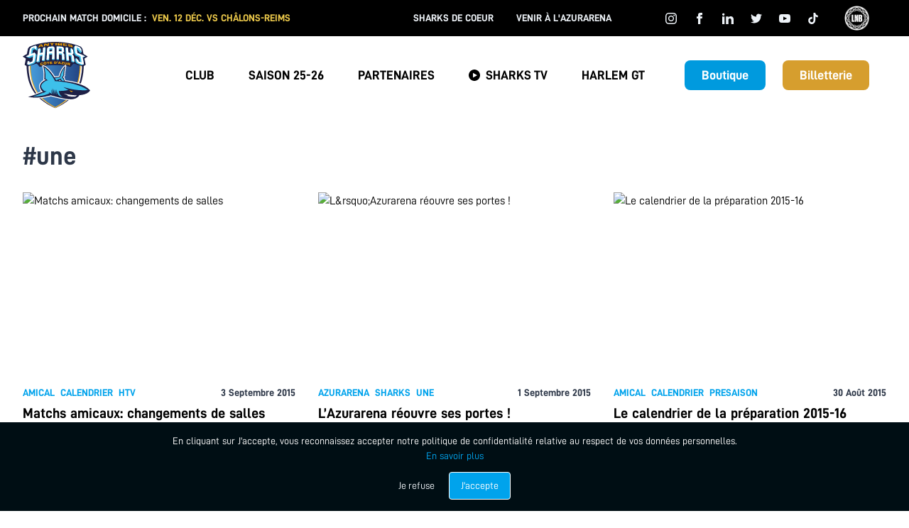

--- FILE ---
content_type: text/html; charset=utf-8
request_url: https://www.sharks-antibes.com/tag/une/page/121
body_size: 19717
content:
<!doctype html>
<html data-n-head-ssr lang="fr" data-n-head="%7B%22lang%22:%7B%22ssr%22:%22fr%22%7D%7D">
  <head >
    <title>une page 121 | Sharks Antibes</title><meta data-n-head="ssr" charset="utf-8"><meta data-n-head="ssr" name="viewport" content="width=device-width, initial-scale=1"><meta data-n-head="ssr" data-hid="description" name="description" content="Les dernières actualités des Antibes Sharks"><meta data-n-head="ssr" data-hid="og:title" name="og:title" property="og:title" content="une page 121 | Sharks Antibes"><meta data-n-head="ssr" data-hid="og:image" name="og:image" property="og:image" content="/images/default.jpg"><link data-n-head="ssr" rel="icon" type="image/x-icon" href="/favicon.ico"><link data-n-head="ssr" rel="apple-touch-icon" sizes="180x180" href="/apple-touch-icon.png"><link data-n-head="ssr" rel="icon" type="image/png" sizes="32x32" href="/favicon-32x32.png"><link data-n-head="ssr" rel="icon" type="image/png" sizes="16x16" href="/favicon-16x16.png"><script data-n-head="ssr" data-hid="gtm-script">if(!window._gtm_init){window._gtm_init=1;(function(w,n,d,m,e,p){w[d]=(w[d]==1||n[d]=='yes'||n[d]==1||n[m]==1||(w[e]&&w[e][p]&&w[e][p]()))?1:0})(window,navigator,'doNotTrack','msDoNotTrack','external','msTrackingProtectionEnabled');(function(w,d,s,l,x,y){w[x]={};w._gtm_inject=function(i){if(w.doNotTrack||w[x][i])return;w[x][i]=1;w[l]=w[l]||[];w[l].push({'gtm.start':new Date().getTime(),event:'gtm.js'});var f=d.getElementsByTagName(s)[0],j=d.createElement(s);j.async=true;j.src='https://www.googletagmanager.com/gtm.js?id='+i;f.parentNode.insertBefore(j,f);}})(window,document,'script','dataLayer','_gtm_ids','_gtm_inject')}</script><link rel="preload" href="/_nuxt/abde50e.js" as="script"><link rel="preload" href="/_nuxt/ed19719.js" as="script"><link rel="preload" href="/_nuxt/ea7b317.js" as="script"><link rel="preload" href="/_nuxt/4112c3f.js" as="script"><link rel="preload" href="/_nuxt/8e53e4f.js" as="script"><link rel="preload" href="/_nuxt/7b48440.js" as="script"><link rel="preload" href="/_nuxt/c421e67.js" as="script"><link rel="preload" href="/_nuxt/0626a26.js" as="script"><link rel="preload" href="/_nuxt/c374d3f.js" as="script"><link rel="preload" href="/_nuxt/9b37027.js" as="script"><link rel="preload" href="/_nuxt/0e31fbb.js" as="script"><link rel="preload" href="/_nuxt/887fac1.js" as="script"><link rel="preload" href="/_nuxt/f9c4f33.js" as="script"><link rel="preload" href="/_nuxt/eeb46e5.js" as="script"><link rel="preload" href="/_nuxt/badadce.js" as="script"><link rel="preload" href="/_nuxt/91c2ffe.js" as="script"><link rel="preload" href="/_nuxt/502ad49.js" as="script"><link rel="preload" href="/_nuxt/d6f4be2.js" as="script"><link rel="preload" href="/_nuxt/2c884dd.js" as="script"><link rel="preload" href="/_nuxt/a32ec57.js" as="script"><link rel="preload" href="/_nuxt/8df9225.js" as="script"><style data-vue-ssr-id="38dfa7e4:0 e622d370:0 b58ea888:0 3191d5ad:0 932a8f60:0">/*! normalize.css v8.0.1 | MIT License | github.com/necolas/normalize.css */html{line-height:1.15;-webkit-text-size-adjust:100%}body{margin:0}main{display:block}h1{font-size:2em;margin:.67em 0}hr{box-sizing:content-box;height:0;overflow:visible}pre{font-family:monospace,monospace;font-size:1em}a{background-color:transparent}abbr[title]{border-bottom:none;text-decoration:underline;-webkit-text-decoration:underline dotted;text-decoration:underline dotted}b,strong{font-weight:bolder}code,kbd,samp{font-family:monospace,monospace;font-size:1em}small{font-size:80%}sub,sup{font-size:75%;line-height:0;position:relative;vertical-align:baseline}sub{bottom:-.25em}sup{top:-.5em}img{border-style:none}button,input,optgroup,select,textarea{font-family:inherit;font-size:100%;line-height:1.15;margin:0}button,input{overflow:visible}button,select{text-transform:none}[type=button],[type=reset],[type=submit],button{-webkit-appearance:button}[type=button]::-moz-focus-inner,[type=reset]::-moz-focus-inner,[type=submit]::-moz-focus-inner,button::-moz-focus-inner{border-style:none;padding:0}[type=button]:-moz-focusring,[type=reset]:-moz-focusring,[type=submit]:-moz-focusring,button:-moz-focusring{outline:1px dotted ButtonText}fieldset{padding:.35em .75em .625em}legend{box-sizing:border-box;color:inherit;display:table;max-width:100%;padding:0;white-space:normal}progress{vertical-align:baseline}textarea{overflow:auto}[type=checkbox],[type=radio]{box-sizing:border-box;padding:0}[type=number]::-webkit-inner-spin-button,[type=number]::-webkit-outer-spin-button{height:auto}[type=search]{-webkit-appearance:textfield;outline-offset:-2px}[type=search]::-webkit-search-decoration{-webkit-appearance:none}::-webkit-file-upload-button{-webkit-appearance:button;font:inherit}details{display:block}summary{display:list-item}[hidden],template{display:none}blockquote,dd,dl,figure,h1,h2,h3,h4,h5,h6,hr,p,pre{margin:0}button{background-color:transparent;background-image:none}button:focus{outline:1px dotted;outline:5px auto -webkit-focus-ring-color}fieldset,ol,ul{margin:0;padding:0}ol,ul{list-style:none}html{font-family:system-ui,-apple-system,Segoe UI,Roboto,Ubuntu,Cantarell,Noto Sans,sans-serif,BlinkMacSystemFont,"Segoe UI","Helvetica Neue",Arial,"Noto Sans","Apple Color Emoji","Segoe UI Emoji","Segoe UI Symbol","Noto Color Emoji";line-height:1.5}*,:after,:before{box-sizing:border-box;border:0 solid #e2e8f0}hr{border-top-width:1px}img{border-style:solid}textarea{resize:vertical}input::-moz-placeholder,textarea::-moz-placeholder{color:#a0aec0}input:-ms-input-placeholder,textarea:-ms-input-placeholder{color:#a0aec0}input::placeholder,textarea::placeholder{color:#a0aec0}[role=button],button{cursor:pointer}table{border-collapse:collapse}h1,h2,h3,h4,h5,h6{font-size:inherit;font-weight:inherit}a{color:inherit;text-decoration:inherit}button,input,optgroup,select,textarea{padding:0;line-height:inherit;color:inherit}code,kbd,pre,samp{font-family:Menlo,Monaco,Consolas,"Liberation Mono","Courier New",monospace}audio,canvas,embed,iframe,img,object,svg,video{display:block;vertical-align:middle}img,video{max-width:100%;height:auto}.container{width:100%}@media (min-width:640px){.container{max-width:640px}}@media (min-width:768px){.container{max-width:768px}}@media (min-width:1024px){.container{max-width:1024px}}@media (min-width:1280px){.container{max-width:1280px}}.appearance-none{-webkit-appearance:none;-moz-appearance:none;appearance:none}.bg-transparent{background-color:transparent}.bg-black{--bg-opacity:1;background-color:#000;background-color:rgba(0,0,0,var(--bg-opacity))}.bg-white{--bg-opacity:1;background-color:#fff;background-color:rgba(255,255,255,var(--bg-opacity))}.bg-gray-200{--bg-opacity:1;background-color:#edf2f7;background-color:rgba(237,242,247,var(--bg-opacity))}.bg-gray-300{--bg-opacity:1;background-color:#e2e8f0;background-color:rgba(226,232,240,var(--bg-opacity))}.bg-gray-800{--bg-opacity:1;background-color:#2d3748;background-color:rgba(45,55,72,var(--bg-opacity))}.bg-gray-900{--bg-opacity:1;background-color:#1a202c;background-color:rgba(26,32,44,var(--bg-opacity))}.bg-yellow-600{--bg-opacity:1;background-color:#d69e2e;background-color:rgba(214,158,46,var(--bg-opacity))}.bg-green-100{--bg-opacity:1;background-color:#f0fff4;background-color:rgba(240,255,244,var(--bg-opacity))}.bg-green-600{--bg-opacity:1;background-color:#38a169;background-color:rgba(56,161,105,var(--bg-opacity))}.bg-blue-200{--bg-opacity:1;background-color:#87dafd;background-color:rgba(135,218,253,var(--bg-opacity))}.bg-blue-500{--bg-opacity:1;background-color:#00a3ec;background-color:rgba(0,163,236,var(--bg-opacity))}.bg-blue-600{--bg-opacity:1;background-color:#009ade;background-color:rgba(0,154,222,var(--bg-opacity))}.bg-blue-900{--bg-opacity:1;background-color:#000e14;background-color:rgba(0,14,20,var(--bg-opacity))}.bg-indigo-100{--bg-opacity:1;background-color:#ebf4ff;background-color:rgba(235,244,255,var(--bg-opacity))}.bg-black-semi-75{background-color:rgba(0,0,0,.75)}.bg-blue-semi-95{background-color:rgba(0,14,20,.95)}.hover\:bg-gray-700:hover{--bg-opacity:1;background-color:#4a5568;background-color:rgba(74,85,104,var(--bg-opacity))}.hover\:bg-yellow-500:hover{--bg-opacity:1;background-color:#ecc94b;background-color:rgba(236,201,75,var(--bg-opacity))}.hover\:bg-blue-300:hover{--bg-opacity:1;background-color:#45c4fa;background-color:rgba(69,196,250,var(--bg-opacity))}.hover\:bg-blue-400:hover{--bg-opacity:1;background-color:#18b2f4;background-color:rgba(24,178,244,var(--bg-opacity))}.hover\:bg-blue-500:hover{--bg-opacity:1;background-color:#00a3ec;background-color:rgba(0,163,236,var(--bg-opacity))}.border-transparent{border-color:transparent}.border-white{--border-opacity:1;border-color:#fff;border-color:rgba(255,255,255,var(--border-opacity))}.border-gray-200{--border-opacity:1;border-color:#edf2f7;border-color:rgba(237,242,247,var(--border-opacity))}.border-gray-300{--border-opacity:1;border-color:#e2e8f0;border-color:rgba(226,232,240,var(--border-opacity))}.border-gray-400{--border-opacity:1;border-color:#cbd5e0;border-color:rgba(203,213,224,var(--border-opacity))}.border-gray-600{--border-opacity:1;border-color:#718096;border-color:rgba(113,128,150,var(--border-opacity))}.border-red-500{--border-opacity:1;border-color:#f56565;border-color:rgba(245,101,101,var(--border-opacity))}.border-blue-500{--border-opacity:1;border-color:#00a3ec;border-color:rgba(0,163,236,var(--border-opacity))}.hover\:border-blue-300:hover{--border-opacity:1;border-color:#45c4fa;border-color:rgba(69,196,250,var(--border-opacity))}.focus\:border-gray-300:focus{--border-opacity:1;border-color:#e2e8f0;border-color:rgba(226,232,240,var(--border-opacity))}.rounded-none{border-radius:0}.rounded{border-radius:.25rem}.rounded-lg{border-radius:.5rem}.rounded-xl{border-radius:.75rem}.rounded-full{border-radius:9999px}.border-none{border-style:none}.border-2{border-width:2px}.border{border-width:1px}.border-t-2{border-top-width:2px}.border-b-2{border-bottom-width:2px}.border-t{border-top-width:1px}.border-b{border-bottom-width:1px}.cursor-pointer{cursor:pointer}.block{display:block}.inline-block{display:inline-block}.flex{display:flex}.table{display:table}.hidden{display:none}.flex-col{flex-direction:column}.flex-wrap{flex-wrap:wrap}.items-start{align-items:flex-start}.items-end{align-items:flex-end}.items-center{align-items:center}.justify-start{justify-content:flex-start}.justify-end{justify-content:flex-end}.justify-center{justify-content:center}.justify-between{justify-content:space-between}.flex-auto{flex:1 1 auto}.flex-grow{flex-grow:1}.order-first{order:-9999}.order-last{order:9999}.font-semibold{font-weight:600}.font-bold{font-weight:700}.font-black{font-weight:900}.h-6{height:1.5rem}.h-10{height:2.5rem}.h-12{height:3rem}.h-16{height:4rem}.h-40{height:10rem}.h-64{height:16rem}.h-140{height:24rem}.h-280{height:48rem}.h-auto{height:auto}.h-full{height:100%}.h-screen{height:100vh}.text-sm{font-size:.875rem}.text-base{font-size:1rem}.text-lg{font-size:1.125rem}.text-xl{font-size:1.25rem}.text-2xl{font-size:1.5rem}.text-3xl{font-size:1.875rem}.text-4xl{font-size:2.25rem}.text-5xl{font-size:3rem}.text-6xl{font-size:4rem}.leading-none{line-height:1}.leading-tight{line-height:1.25}.mx-2{margin-left:.5rem;margin-right:.5rem}.my-4{margin-top:1rem;margin-bottom:1rem}.mx-4{margin-left:1rem;margin-right:1rem}.mx-auto{margin-left:auto;margin-right:auto}.-mx-1{margin-left:-.25rem;margin-right:-.25rem}.-mx-2{margin-left:-.5rem;margin-right:-.5rem}.-mx-4{margin-left:-1rem;margin-right:-1rem}.-mx-8{margin-left:-2rem;margin-right:-2rem}.mb-0{margin-bottom:0}.mt-1{margin-top:.25rem}.mb-1{margin-bottom:.25rem}.ml-1{margin-left:.25rem}.mt-2{margin-top:.5rem}.mr-2{margin-right:.5rem}.mb-2{margin-bottom:.5rem}.ml-2{margin-left:.5rem}.mt-3{margin-top:.75rem}.mb-3{margin-bottom:.75rem}.mt-4{margin-top:1rem}.mr-4{margin-right:1rem}.mb-4{margin-bottom:1rem}.ml-4{margin-left:1rem}.mb-5{margin-bottom:1.25rem}.mb-6{margin-bottom:1.5rem}.mt-8{margin-top:2rem}.mr-8{margin-right:2rem}.mb-8{margin-bottom:2rem}.ml-8{margin-left:2rem}.mt-12{margin-top:3rem}.mb-12{margin-bottom:3rem}.mb-16{margin-bottom:4rem}.mt-20{margin-top:5rem}.mt-24{margin-top:6rem}.mb-32{margin-bottom:8rem}.mt-40{margin-top:10rem}.mt-submenuwhite{margin-top:9rem}.max-w-2xl{max-width:42rem}.max-w-3xl{max-width:48rem}.max-w-4xl{max-width:56rem}.max-w-6xl{max-width:72rem}.max-w-7xl{max-width:80rem}.min-h-screen{min-height:100vh}.min-w-full{min-width:100%}.object-cover{-o-object-fit:cover;object-fit:cover}.opacity-50{opacity:.5}.focus\:outline-none:focus{outline:2px solid transparent;outline-offset:2px}.overflow-hidden{overflow:hidden}.overflow-x-auto{overflow-x:auto}.overflow-y-auto{overflow-y:auto}.overflow-x-scroll{overflow-x:scroll}.p-4{padding:1rem}.p-8{padding:2rem}.px-0{padding-left:0;padding-right:0}.px-1{padding-left:.25rem;padding-right:.25rem}.py-2{padding-top:.5rem;padding-bottom:.5rem}.px-2{padding-left:.5rem;padding-right:.5rem}.py-3{padding-top:.75rem;padding-bottom:.75rem}.px-3{padding-left:.75rem;padding-right:.75rem}.py-4{padding-top:1rem;padding-bottom:1rem}.px-4{padding-left:1rem;padding-right:1rem}.py-6{padding-top:1.5rem;padding-bottom:1.5rem}.px-6{padding-left:1.5rem;padding-right:1.5rem}.py-8{padding-top:2rem;padding-bottom:2rem}.px-8{padding-left:2rem;padding-right:2rem}.py-12{padding-top:3rem;padding-bottom:3rem}.py-16{padding-top:4rem;padding-bottom:4rem}.py-24{padding-top:6rem;padding-bottom:6rem}.pt-0{padding-top:0}.pr-0{padding-right:0}.pb-0{padding-bottom:0}.pl-0{padding-left:0}.pt-2{padding-top:.5rem}.pb-2{padding-bottom:.5rem}.pr-3{padding-right:.75rem}.pt-4{padding-top:1rem}.pb-4{padding-bottom:1rem}.pl-4{padding-left:1rem}.pt-8{padding-top:2rem}.pr-8{padding-right:2rem}.pb-8{padding-bottom:2rem}.pt-16{padding-top:4rem}.placeholder-gray-600::-moz-placeholder{--placeholder-opacity:1;color:#718096;color:rgba(113,128,150,var(--placeholder-opacity))}.placeholder-gray-600:-ms-input-placeholder{--placeholder-opacity:1;color:#718096;color:rgba(113,128,150,var(--placeholder-opacity))}.placeholder-gray-600::placeholder{--placeholder-opacity:1;color:#718096;color:rgba(113,128,150,var(--placeholder-opacity))}.fixed{position:fixed}.absolute{position:absolute}.relative{position:relative}.top-0{top:0}.right-0{right:0}.bottom-0{bottom:0}.left-0{left:0}.shadow-lg{box-shadow:0 10px 15px -3px rgba(0,0,0,.1),0 4px 6px -2px rgba(0,0,0,.05)}.table-fixed{table-layout:fixed}.text-left{text-align:left}.text-center{text-align:center}.text-black{--text-opacity:1;color:#000;color:rgba(0,0,0,var(--text-opacity))}.text-white{--text-opacity:1;color:#fff;color:rgba(255,255,255,var(--text-opacity))}.text-gray-200{--text-opacity:1;color:#edf2f7;color:rgba(237,242,247,var(--text-opacity))}.text-gray-300{--text-opacity:1;color:#e2e8f0;color:rgba(226,232,240,var(--text-opacity))}.text-gray-400{--text-opacity:1;color:#cbd5e0;color:rgba(203,213,224,var(--text-opacity))}.text-gray-500{--text-opacity:1;color:#a0aec0;color:rgba(160,174,192,var(--text-opacity))}.text-gray-700{--text-opacity:1;color:#4a5568;color:rgba(74,85,104,var(--text-opacity))}.text-gray-800{--text-opacity:1;color:#2d3748;color:rgba(45,55,72,var(--text-opacity))}.text-gray-900{--text-opacity:1;color:#1a202c;color:rgba(26,32,44,var(--text-opacity))}.text-red-500{--text-opacity:1;color:#f56565;color:rgba(245,101,101,var(--text-opacity))}.text-yellow-500{--text-opacity:1;color:#ecc94b;color:rgba(236,201,75,var(--text-opacity))}.text-yellow-600{--text-opacity:1;color:#d69e2e;color:rgba(214,158,46,var(--text-opacity))}.text-green-700{--text-opacity:1;color:#2f855a;color:rgba(47,133,90,var(--text-opacity))}.text-blue-200{--text-opacity:1;color:#87dafd;color:rgba(135,218,253,var(--text-opacity))}.text-blue-400{--text-opacity:1;color:#18b2f4;color:rgba(24,178,244,var(--text-opacity))}.text-blue-500{--text-opacity:1;color:#00a3ec;color:rgba(0,163,236,var(--text-opacity))}.text-blue-600{--text-opacity:1;color:#009ade;color:rgba(0,154,222,var(--text-opacity))}.hover\:text-black:hover{--text-opacity:1;color:#000;color:rgba(0,0,0,var(--text-opacity))}.hover\:text-white:hover{--text-opacity:1;color:#fff;color:rgba(255,255,255,var(--text-opacity))}.hover\:text-gray-700:hover{--text-opacity:1;color:#4a5568;color:rgba(74,85,104,var(--text-opacity))}.hover\:text-yellow-400:hover{--text-opacity:1;color:#f6e05e;color:rgba(246,224,94,var(--text-opacity))}.hover\:text-yellow-600:hover{--text-opacity:1;color:#d69e2e;color:rgba(214,158,46,var(--text-opacity))}.hover\:text-yellow-700:hover{--text-opacity:1;color:#b7791f;color:rgba(183,121,31,var(--text-opacity))}.hover\:text-blue-300:hover{--text-opacity:1;color:#45c4fa;color:rgba(69,196,250,var(--text-opacity))}.hover\:text-blue-400:hover{--text-opacity:1;color:#18b2f4;color:rgba(24,178,244,var(--text-opacity))}.hover\:text-blue-500:hover{--text-opacity:1;color:#00a3ec;color:rgba(0,163,236,var(--text-opacity))}.uppercase{text-transform:uppercase}.capitalize{text-transform:capitalize}.antialiased{-webkit-font-smoothing:antialiased;-moz-osx-font-smoothing:grayscale}.tracking-wide{letter-spacing:.025em}.select-none{-webkit-user-select:none;-moz-user-select:none;-ms-user-select:none;user-select:none}.whitespace-no-wrap{white-space:nowrap}.w-4{width:1rem}.w-5{width:1.25rem}.w-6{width:1.5rem}.w-8{width:2rem}.w-10{width:2.5rem}.w-12{width:3rem}.w-16{width:4rem}.w-20{width:5rem}.w-24{width:6rem}.w-40{width:10rem}.w-64{width:16rem}.w-auto{width:auto}.w-1\/2{width:50%}.w-1\/3{width:33.333333%}.w-2\/3{width:66.666667%}.w-1\/5{width:20%}.w-2\/5{width:40%}.w-1\/6{width:16.666667%}.w-full{width:100%}.z-10{z-index:10}.z-20{z-index:20}.z-30{z-index:30}.z-40{z-index:40}.z-50{z-index:50}.z-60{z-index:60}.gap-2{grid-gap:.5rem;gap:.5rem}.gap-x-6{grid-column-gap:1.5rem;-moz-column-gap:1.5rem;column-gap:1.5rem}.transform{--transform-translate-x:0;--transform-translate-y:0;--transform-rotate:0;--transform-skew-x:0;--transform-skew-y:0;--transform-scale-x:1;--transform-scale-y:1;transform:translateX(var(--transform-translate-x)) translateY(var(--transform-translate-y)) rotate(var(--transform-rotate)) skewX(var(--transform-skew-x)) skewY(var(--transform-skew-y)) scaleX(var(--transform-scale-x)) scaleY(var(--transform-scale-y))}.transition{transition-property:background-color,border-color,color,fill,stroke,opacity,box-shadow,transform}@-webkit-keyframes spin{to{transform:rotate(1turn)}}@keyframes spin{to{transform:rotate(1turn)}}@-webkit-keyframes ping{75%,to{transform:scale(2);opacity:0}}@keyframes ping{75%,to{transform:scale(2);opacity:0}}@-webkit-keyframes pulse{50%{opacity:.5}}@keyframes pulse{50%{opacity:.5}}@-webkit-keyframes bounce{0%,to{transform:translateY(-25%);-webkit-animation-timing-function:cubic-bezier(.8,0,1,1);animation-timing-function:cubic-bezier(.8,0,1,1)}50%{transform:none;-webkit-animation-timing-function:cubic-bezier(0,0,.2,1);animation-timing-function:cubic-bezier(0,0,.2,1)}}@keyframes bounce{0%,to{transform:translateY(-25%);-webkit-animation-timing-function:cubic-bezier(.8,0,1,1);animation-timing-function:cubic-bezier(.8,0,1,1)}50%{transform:none;-webkit-animation-timing-function:cubic-bezier(0,0,.2,1);animation-timing-function:cubic-bezier(0,0,.2,1)}}@media (min-width:640px){.sm\:text-4xl{font-size:2.25rem}.sm\:py-32{padding-top:8rem;padding-bottom:8rem}}@media (min-width:768px){.md\:border-none{border-style:none}.md\:block{display:block}.md\:flex{display:flex}.md\:hidden{display:none}.md\:flex-wrap{flex-wrap:wrap}.md\:justify-start{justify-content:flex-start}.md\:justify-center{justify-content:center}.md\:h-32{height:8rem}.md\:h-64{height:16rem}.md\:h-140{height:24rem}.md\:h-news{height:16rem}.md\:text-lg{font-size:1.125rem}.md\:text-xl{font-size:1.25rem}.md\:text-2xl{font-size:1.5rem}.md\:text-3xl{font-size:1.875rem}.md\:text-4xl{font-size:2.25rem}.md\:my-16{margin-top:4rem;margin-bottom:4rem}.md\:mx-auto{margin-left:auto;margin-right:auto}.md\:-mx-4{margin-left:-1rem;margin-right:-1rem}.md\:mb-0{margin-bottom:0}.md\:ml-4{margin-left:1rem}.md\:mb-6{margin-bottom:1.5rem}.md\:mb-8{margin-bottom:2rem}.md\:max-w-2xl{max-width:42rem}.md\:overflow-hidden{overflow:hidden}.md\:p-0{padding:0}.md\:px-0{padding-left:0;padding-right:0}.md\:py-4{padding-top:1rem;padding-bottom:1rem}.md\:px-4{padding-left:1rem;padding-right:1rem}.md\:px-8{padding-left:2rem;padding-right:2rem}.md\:px-10{padding-left:2.5rem;padding-right:2.5rem}.md\:py-12{padding-top:3rem;padding-bottom:3rem}.md\:px-24{padding-left:6rem;padding-right:6rem}.md\:pt-0{padding-top:0}.md\:pb-0{padding-bottom:0}.md\:pr-8{padding-right:2rem}.md\:pb-8{padding-bottom:2rem}.md\:pl-8{padding-left:2rem}.md\:pt-12{padding-top:3rem}.md\:pt-16{padding-top:4rem}.md\:text-left{text-align:left}.md\:w-24{width:6rem}.md\:w-32{width:8rem}.md\:w-64{width:16rem}.md\:w-auto{width:auto}.md\:w-1\/2{width:50%}.md\:w-1\/3{width:33.333333%}.md\:w-2\/3{width:66.666667%}.md\:w-1\/4{width:25%}.md\:w-2\/5{width:40%}.md\:w-1\/6{width:16.666667%}}@media (min-width:1024px){.lg\:block{display:block}.lg\:flex{display:flex}.lg\:hidden{display:none}.lg\:flex-row{flex-direction:row}.lg\:items-center{align-items:center}.lg\:justify-between{justify-content:space-between}.lg\:flex-shrink-0{flex-shrink:0}.lg\:order-last{order:9999}.lg\:h-140{height:24rem}.lg\:text-xl{font-size:1.25rem}.lg\:text-2xl{font-size:1.5rem}.lg\:text-3xl{font-size:1.875rem}.lg\:text-4xl{font-size:2.25rem}.lg\:text-5xl{font-size:3rem}.lg\:text-6xl{font-size:4rem}.lg\:-mx-4{margin-left:-1rem;margin-right:-1rem}.lg\:mb-0{margin-bottom:0}.lg\:ml-0{margin-left:0}.lg\:mt-4{margin-top:1rem}.lg\:mt-10{margin-top:2.5rem}.lg\:mb-20{margin-bottom:5rem}.lg\:mt-64{margin-top:16rem}.lg\:px-0{padding-left:0;padding-right:0}.lg\:px-6{padding-left:1.5rem;padding-right:1.5rem}.lg\:py-8{padding-top:2rem;padding-bottom:2rem}.lg\:px-8{padding-left:2rem}.lg\:pr-8,.lg\:px-8{padding-right:2rem}.lg\:pl-8{padding-left:2rem}.lg\:text-gray-300{--text-opacity:1;color:#e2e8f0;color:rgba(226,232,240,var(--text-opacity))}.lg\:w-24{width:6rem}.lg\:w-40{width:10rem}.lg\:w-140{width:24rem}.lg\:w-1\/2{width:50%}.lg\:w-1\/3{width:33.333333%}.lg\:w-2\/3{width:66.666667%}.lg\:w-1\/4{width:25%}.lg\:w-1\/6{width:16.666667%}.lg\:w-5\/6{width:83.333333%}.lg\:gap-0{grid-gap:0;gap:0}}@media (min-width:1280px){.xl\:block{display:block}.xl\:hidden{display:none}.xl\:mx-4{margin-left:1rem;margin-right:1rem}.xl\:px-4{padding-left:1rem;padding-right:1rem}.xl\:px-6{padding-left:1.5rem;padding-right:1.5rem}.xl\:pr-12{padding-right:3rem}.xl\:w-1\/4{width:25%}}
@font-face{font-family:"D-DIN";src:url(/_nuxt/fonts/D-DIN.31d4566.otf) format("opentype");font-weight:400;font-style:normal;font-display:swap}@font-face{font-family:"D-DIN";src:url(/_nuxt/fonts/D-DIN-Bold.7bb4b1a.otf) format("opentype");font-weight:600;font-style:normal;font-display:swap}.slide-left-enter-active{transition:all .2s ease}.slide-left-leave-active{transition:all .2s cubic-bezier(0,.7,.8,1)}.slide-left-enter,.slide-left-leave-to{transform:translateX(950px)}.slide-right-enter-active{transition:all .2s ease}.slide-right-leave-active{transition:all .2s cubic-bezier(0,.7,.8,1)}.slide-right-enter,.slide-right-leave-to{transform:translateX(-950px)}.slide-up-enter-active{transition:all .2s ease}.slide-up-leave-active{transition:all .2s cubic-bezier(0,.7,.8,1)}.slide-up-enter,.slide-up-leave-to{transform:translateY(950px)}.slide-down-enter-active{transition:all .8s ease}.slide-down-leave-active{transition:all .2s ease;opacity:1}.slide-down-enter{opacity:0}.slide-down-enter,.slide-down-leave{transition:all .2s ease}.slide-down-enter,.slide-up-leave-to{transform:translateY(-20px)}.fade-enter-active{transition:all .3s ease}.fade-leave-active{transition:all 0s cubic-bezier(1,.5,.8,1)}.fade-enter,.fade-leave-to{opacity:0}.lds-ring{display:inline-block;position:relative;width:18px;height:18px}.lds-ring div{box-sizing:border-box;display:block;position:absolute;width:18px;height:18px;margin:4px;border-radius:50%;-webkit-animation:lds-ring 1.2s cubic-bezier(.5,0,.5,1) infinite;animation:lds-ring 1.2s cubic-bezier(.5,0,.5,1) infinite;border:4px solid transparent;border-top-color:#000}.lds-ring div:first-child{-webkit-animation-delay:-.45s;animation-delay:-.45s}.lds-ring div:nth-child(2){-webkit-animation-delay:-.3s;animation-delay:-.3s}.lds-ring div:nth-child(3){-webkit-animation-delay:-.15s;animation-delay:-.15s}@-webkit-keyframes lds-ring{0%{transform:rotate(0deg)}to{transform:rotate(1turn)}}@keyframes lds-ring{0%{transform:rotate(0deg)}to{transform:rotate(1turn)}}.lds-ring-white{display:inline-block;position:relative;width:18px;height:18px}.lds-ring-white div{box-sizing:border-box;display:block;position:absolute;width:18px;height:18px;margin:4px;border-radius:50%;-webkit-animation:lds-ring 1.2s cubic-bezier(.5,0,.5,1) infinite;animation:lds-ring 1.2s cubic-bezier(.5,0,.5,1) infinite;border:4px solid transparent;border-top-color:#fff}.lds-ring-white div:first-child{-webkit-animation-delay:-.45s;animation-delay:-.45s}.lds-ring-white div:nth-child(2){-webkit-animation-delay:-.3s;animation-delay:-.3s}.lds-ring-white div:nth-child(3){-webkit-animation-delay:-.15s;animation-delay:-.15s}@-webkit-keyframes lds-ring-white{0%{transform:rotate(0deg)}to{transform:rotate(1turn)}}@keyframes lds-ring-white{0%{transform:rotate(0deg)}to{transform:rotate(1turn)}}.slideheader{transition:top .3s;top:-24rem}@-webkit-keyframes slidown{0%{opacity:0}to{opacity:1}}@keyframes slidown{0%{opacity:0}to{opacity:1}}.articleText p{text-align:left!important;font-size:1rem;margin-bottom:1.2rem;line-height:1.4}.articleText h1,.articleText h2,.articleText h3,.articleText h4,.articleText h5,.articleText h6{text-align:left!important;font-weight:700;margin-bottom:1.2rem}@media (min-width:640px){.articleText p{text-align:left!important;font-size:1.2rem;margin-bottom:2rem;line-height:1.6}.articleText h1,.articleText h2,.articleText h3,.articleText h4,.articleText h5,.articleText h6{text-align:left!important;font-weight:700;margin-bottom:2rem}.articleText h1{font-size:2rem;line-height:2}.articleText h2{font-size:1.8rem;line-height:1.8}.articleText h3{font-size:1.6rem;line-height:1.6}.articleText h4{font-size:1.4rem;line-height:1.4}.articleText h5{font-size:1.2rem;line-height:1.2}.articleText h6{font-size:1rem;line-height:1}}
@-webkit-keyframes splide-loading{0%{transform:rotate(0)}to{transform:rotate(1turn)}}@keyframes splide-loading{0%{transform:rotate(0)}to{transform:rotate(1turn)}}.splide__container{position:relative;box-sizing:border-box}.splide__list{margin:0!important;padding:0!important;width:-webkit-max-content;width:-moz-max-content;width:max-content;will-change:transform}.splide.is-active .splide__list{display:flex}.splide__pagination{display:inline-flex;align-items:center;width:95%;flex-wrap:wrap;justify-content:center;margin:0}.splide__pagination li{list-style-type:none;display:inline-block;line-height:1;margin:0}.splide{visibility:hidden}.splide,.splide__slide{position:relative;outline:none}.splide__slide{box-sizing:border-box;list-style-type:none!important;margin:0;flex-shrink:0}.splide__slide img{vertical-align:bottom}.splide__slider{position:relative}.splide__spinner{position:absolute;top:0;left:0;right:0;bottom:0;margin:auto;display:inline-block;width:20px;height:20px;border-radius:50%;border:2px solid #999;border-left-color:transparent;-webkit-animation:splide-loading 1s linear infinite;animation:splide-loading 1s linear infinite}.splide__track{position:relative;z-index:0;overflow:hidden}.splide--draggable>.splide__track>.splide__list>.splide__slide{-webkit-user-select:none;-moz-user-select:none;-ms-user-select:none;user-select:none}.splide--fade>.splide__track>.splide__list{display:block}.splide--fade>.splide__track>.splide__list>.splide__slide{position:absolute;top:0;left:0;z-index:0;opacity:0}.splide--fade>.splide__track>.splide__list>.splide__slide.is-active{position:relative;z-index:1;opacity:1}.splide--rtl{direction:rtl}.splide--ttb>.splide__track>.splide__list{display:block}.splide--ttb>.splide__pagination{width:auto}.splide__arrow{position:absolute;z-index:1;top:50%;transform:translateY(-50%);width:2em;height:2em;border-radius:50%;display:flex;align-items:center;justify-content:center;border:none;padding:0;opacity:.7;background:#ccc}.splide__arrow svg{width:1.2em;height:1.2em}.splide__arrow:hover{cursor:pointer;opacity:.9}.splide__arrow:focus{outline:none}.splide__arrow--prev{left:1em}.splide__arrow--prev svg{transform:scaleX(-1)}.splide__arrow--next{right:1em}.splide__pagination{position:absolute;z-index:1;bottom:.5em;left:50%;transform:translateX(-50%);padding:0}.splide__pagination__page{display:inline-block;width:8px;height:8px;background:#ccc;border-radius:50%;margin:3px;padding:0;transition:transform .2s linear;border:none;opacity:.7}.splide__pagination__page.is-active{transform:scale(1.4);background:#fff}.splide__pagination__page:hover{cursor:pointer;opacity:.9}.splide__pagination__page:focus{outline:none}.splide__progress__bar{width:0;height:3px;background:#ccc}.splide--nav>.splide__track>.splide__list>.splide__slide{border:3px solid transparent}.splide--nav>.splide__track>.splide__list>.splide__slide.is-active{border-color:#000}.splide--nav>.splide__track>.splide__list>.splide__slide:focus{outline:none}.splide--rtl>.splide__arrows .splide__arrow--prev,.splide--rtl>.splide__track>.splide__arrows .splide__arrow--prev{right:1em;left:auto}.splide--rtl>.splide__arrows .splide__arrow--prev svg,.splide--rtl>.splide__track>.splide__arrows .splide__arrow--prev svg{transform:scaleX(1)}.splide--rtl>.splide__arrows .splide__arrow--next,.splide--rtl>.splide__track>.splide__arrows .splide__arrow--next{left:1em;right:auto}.splide--rtl>.splide__arrows .splide__arrow--next svg,.splide--rtl>.splide__track>.splide__arrows .splide__arrow--next svg{transform:scaleX(-1)}.splide--ttb>.splide__arrows .splide__arrow,.splide--ttb>.splide__track>.splide__arrows .splide__arrow{left:50%;transform:translate(-50%)}.splide--ttb>.splide__arrows .splide__arrow--prev,.splide--ttb>.splide__track>.splide__arrows .splide__arrow--prev{top:1em}.splide--ttb>.splide__arrows .splide__arrow--prev svg,.splide--ttb>.splide__track>.splide__arrows .splide__arrow--prev svg{transform:rotate(-90deg)}.splide--ttb>.splide__arrows .splide__arrow--next,.splide--ttb>.splide__track>.splide__arrows .splide__arrow--next{top:auto;bottom:1em}.splide--ttb>.splide__arrows .splide__arrow--next svg,.splide--ttb>.splide__track>.splide__arrows .splide__arrow--next svg{transform:rotate(90deg)}.splide--ttb>.splide__pagination{display:flex;flex-direction:column;bottom:50%;left:auto;right:.5em;transform:translateY(50%)}
.nuxt-progress{position:fixed;top:0;left:0;right:0;height:5px;width:0;opacity:1;transition:width .1s,opacity .4s;background-color:#00a3ec;z-index:999999}
html{font-family:"D-DIN",-apple-system,BlinkMacSystemFont,"Segoe UI",Roboto,"Helvetica Neue",Arial,sans-serif;font-size:16px;word-spacing:1px;-ms-text-size-adjust:100%;-webkit-text-size-adjust:100%;-moz-osx-font-smoothing:grayscale;-webkit-font-smoothing:antialiased;box-sizing:border-box}*,:after,:before{box-sizing:border-box;margin:0}.button--green{display:inline-block;border-radius:4px;border:1px solid #3b8070;color:#3b8070;text-decoration:none;padding:10px 30px}.button--green:hover{color:#fff;background-color:#3b8070}.button--grey{display:inline-block;border-radius:4px;border:1px solid #35495e;color:#35495e;text-decoration:none;padding:10px 30px;margin-left:15px}.button--grey:hover{color:#fff;background-color:#35495e}</style>
  </head>
  <body >
    <noscript data-n-head="ssr" data-hid="gtm-noscript" data-pbody="true"></noscript><div data-server-rendered="true" id="__nuxt"><!----><div id="__layout"><div><div><!----></div> <!----> <div id="scrollingheader" class="absolute slideheader"><div class="w-full items-center justify-between text-white bg-gray-900 fixed z-40"><div class="text-black w-full max-w-7xl mx-auto"><div class="flex items-center justify-between w-full py-2 px-4 lg:px-8"><div class="lg:hidden text-white"><svg xmlns="http://www.w3.org/2000/svg" width="24" height="24" fill="currentColor" viewBox="0 0 24 24" class="cursor-pointer"><path d="M24 6h-24v-4h24v4zm0 4h-24v4h24v-4zm0 8h-24v4h24v-4z"></path></svg></div> <div class="flex items-center justify-start"><div><a href="/" class="nuxt-link-active"><img src="/logos/sharks-logo-2022.svg" alt="Logo Antibes Sharks" class="w-12 lg:w-24"></a></div></div> <div class="flex items-center hidden lg:flex"><ul class="flex items-center mr-8"><li class="font-bold text-lg text-white"><a href="/tag/une/page/121#" class="px-6 flex items-center uppercase"><!---->Club</a></li><li class="font-bold text-lg text-white"><a href="/tag/une/page/121#" class="px-6 flex items-center uppercase"><!---->Saison 25-26</a></li><li class="font-bold text-lg text-white"><a href="/tag/une/page/https://www.sharksbusinessclub.com" class="px-6 flex items-center uppercase"><!---->Partenaires</a></li><li class="font-bold text-lg text-white"><a href="/sharks-tv" class="px-6 flex items-center uppercase"><div class="mr-2"><svg xmlns="http://www.w3.org/2000/svg" width="16" height="16" fill="currentColor" viewBox="0 0 24 24"><path d="M12 0c-6.627 0-12 5.373-12 12s5.373 12 12 12 12-5.373 12-12-5.373-12-12-12zm-3 17v-10l9 5.146-9 4.854z"/></svg></div>Sharks TV</a></li><li class="font-bold text-lg text-white"><a href="/tag/une/page/https://billetterie.sharks-antibes.com/fr/evenement/61/details" class="px-6 flex items-center uppercase"><!---->Harlem GT</a></li></ul> <ul class="flex items-center font-bold text-lg"><li><a href="https://www.ekinsport.com/fr/sports/boutiques-clubs-associations/sharks-antibes" class="bg-blue-600 hover:bg-blue-500 px-6 py-3 rounded-lg text-white">Boutique</a></li> <li class="px-6"><a href="https://billetterie.sharks-antibes.com/fr" class="bg-yellow-600 hover:bg-yellow-500 px-6 py-3 rounded-lg text-white">Billetterie</a></li></ul></div> <div class="px-4 lg:px-8 lg:hidden"></div></div></div> <div class="lg:hidden w-full bg-white border-t border-b border-gray-300 px-4 lg:px-8 overflow-x-scroll md:overflow-hidden"><ul class="flex flex-auto -mx-2 md:justify-start overflow-x-auto"><li class="font-bold tracking-wide text-gray-700"><!----> <a href="https://billetterie.sharks-antibes.com/fr" class="mx-2 xl:mx-4 flex items-center block py-4 whitespace-no-wrap hover:text-blue-500 text-gray-700"><div class="mr-2"><svg width="24" height="24" fill="currentColor" xmlns="http://www.w3.org/2000/svg" viewBox="0 0 24 24"><path d="M15.062 21.518c.426-2.809.573-5.6.444-8.338 2.788.488 3.993 3.112 4.729 4.484-1.239 1.799-3.052 3.17-5.173 3.854m-8.502-1.136c2.47-2.684 4.118-6.227 6.946-7.078.132 2.833-.04 5.73-.533 8.648-2.354.221-4.56-.364-6.413-1.57m-4.479-7.167c3.397-1.758 7.199-2.832 11.13-3.21.059.433.115.867.159 1.304-4.026 1.006-5.615 4.88-8.375 7.82-1.575-1.547-2.634-3.61-2.914-5.914m2.509-7.911c2.405.211 5.2 1.617 8.112 1.776.065.296.116.596.173.894-4.045.398-7.957 1.579-10.824 3.004.222-2.175 1.15-4.137 2.539-5.674m8.765-3.201c1.318.18 2.553.613 3.656 1.255-.898.805-1.432 1.341-2.761 1.633-.261-.978-.555-1.942-.895-2.888m-2.156-.062c.378.986.701 1.996.989 3.019-1.799-.22-3.579-.967-5.625-1.444 1.355-.881 2.935-1.44 4.636-1.575m10.044 6.149c-2.579-.38-4.559-.423-6.351-.352l-.161-.889c2.079-.453 2.698-1.557 3.99-2.334 1.083.986 1.953 2.2 2.522 3.575m-6.021 1.684c2.198-.073 4.42.06 6.624.441.291 1.705.178 3.412-.495 5.201-1.313-2.234-3.378-4.226-5.992-4.401-.041-.415-.083-.829-.137-1.241m-3.223-9.874c-6.623 0-12 5.377-12 12s5.377 12 12 12c6.624 0 12.001-5.377 12.001-12s-5.377-12-12.001-12"/></svg></div>Billetterie</a></li><li class="font-bold tracking-wide text-gray-700"><!----> <a href="https://www.ekinsport.com/fr/sports/boutiques-clubs-associations/sharks-antibes" class="mx-2 xl:mx-4 flex items-center block py-4 whitespace-no-wrap hover:text-blue-500 text-gray-700"><div class="mr-2"><svg xmlns="http://www.w3.org/2000/svg" fill="currentColor" width="24" height="24" viewBox="0 0 24 24"><path d="M16 6v-2c0-2.209-1.791-4-4-4s-4 1.791-4 4v2h-5v18h18v-18h-5zm-7-2c0-1.654 1.346-3 3-3s3 1.346 3 3v2h-6v-2zm10 18h-14v-14h3v1.5c0 .276.224.5.5.5s.5-.224.5-.5v-1.5h6v1.5c0 .276.224.5.5.5s.5-.224.5-.5v-1.5h3v14z"/></svg></div>Boutique</a></li><li class="font-bold tracking-wide text-gray-700"><!----> <a href="https://billetterie.sharks-antibes.com/fr/evenement/61/details" class="mx-2 xl:mx-4 flex items-center block py-4 whitespace-no-wrap hover:text-blue-500 text-gray-700"><!---->Harlem GT</a></li><li class="font-bold tracking-wide text-gray-700"><a href="/calendrier" class="mx-2 xl:mx-4 flex items-center border-b-2 block py-4 whitespace-no-wrap hover:text-blue-500 border-transparent">Calendrier</a> <!----></li><li class="font-bold tracking-wide text-gray-700"><a href="/resultats" class="mx-2 xl:mx-4 flex items-center border-b-2 block py-4 whitespace-no-wrap hover:text-blue-500 border-transparent">Résultats</a> <!----></li><li class="font-bold tracking-wide text-gray-700"><a href="/effectif" class="mx-2 xl:mx-4 flex items-center border-b-2 block py-4 whitespace-no-wrap hover:text-blue-500 border-transparent">Effectif</a> <!----></li><li class="font-bold tracking-wide text-gray-700"><a href="/sharks-tv" class="mx-2 xl:mx-4 flex items-center border-b-2 block py-4 whitespace-no-wrap hover:text-blue-500 border-transparent">Sharks TV</a> <!----></li><li class="font-bold tracking-wide text-gray-700"><!----> <a href="https://www.sharksbusinessclub.com/" class="mx-2 xl:mx-4 flex items-center block py-4 whitespace-no-wrap hover:text-blue-500 text-gray-700"><!---->Partenaires</a></li></ul></div></div> <!----> <!----></div> <div id="backtotop" class="hidden"><a href="#top"><div class="w-12 h-12 bg-blue-500 hover:bg-blue-400 rounded-full text-white flex items-center justify-center"><svg xmlns="http://www.w3.org/2000/svg" width="24" height="24" fill="currentColor" viewBox="0 0 24 24"><path d="M0 16.67l2.829 2.83 9.175-9.339 9.167 9.339 2.829-2.83-11.996-12.17z"></path></svg></div></a></div> <div class="w-full lg:hidden"><div class="max-w-7xl mx-auto"><div class="flex items-center justify-between w-full py-2 px-4 lg:px-8"><div class="text-gray-700 hover:text-black"><svg xmlns="http://www.w3.org/2000/svg" width="24" height="24" fill="currentColor" viewBox="0 0 24 24" class="cursor-pointer"><path d="M24 6h-24v-4h24v4zm0 4h-24v4h24v-4zm0 8h-24v4h24v-4z"></path></svg></div> <div class="flex items-center justify-start"><div><a href="/" class="nuxt-link-active"><img src="/logos/sharks-logo-2022.svg" alt="Logo Antibes Sharks" class="w-12 lg:w-24 logomain"></a></div></div> <div class="px-4 lg:px-8"></div></div></div> <div class="lg:hidden w-full bg-white border-t border-b border-gray-300 px-4 lg:px-8 overflow-x-scroll md:overflow-hidden"><ul class="flex flex-auto -mx-2 md:justify-start overflow-x-auto"><li class="font-bold tracking-wide text-gray-700"><!----> <a href="https://billetterie.sharks-antibes.com/fr" class="mx-2 xl:mx-4 flex items-center block py-4 whitespace-no-wrap hover:text-blue-500 text-gray-700"><div class="mr-2"><svg width="24" height="24" fill="currentColor" xmlns="http://www.w3.org/2000/svg" viewBox="0 0 24 24"><path d="M15.062 21.518c.426-2.809.573-5.6.444-8.338 2.788.488 3.993 3.112 4.729 4.484-1.239 1.799-3.052 3.17-5.173 3.854m-8.502-1.136c2.47-2.684 4.118-6.227 6.946-7.078.132 2.833-.04 5.73-.533 8.648-2.354.221-4.56-.364-6.413-1.57m-4.479-7.167c3.397-1.758 7.199-2.832 11.13-3.21.059.433.115.867.159 1.304-4.026 1.006-5.615 4.88-8.375 7.82-1.575-1.547-2.634-3.61-2.914-5.914m2.509-7.911c2.405.211 5.2 1.617 8.112 1.776.065.296.116.596.173.894-4.045.398-7.957 1.579-10.824 3.004.222-2.175 1.15-4.137 2.539-5.674m8.765-3.201c1.318.18 2.553.613 3.656 1.255-.898.805-1.432 1.341-2.761 1.633-.261-.978-.555-1.942-.895-2.888m-2.156-.062c.378.986.701 1.996.989 3.019-1.799-.22-3.579-.967-5.625-1.444 1.355-.881 2.935-1.44 4.636-1.575m10.044 6.149c-2.579-.38-4.559-.423-6.351-.352l-.161-.889c2.079-.453 2.698-1.557 3.99-2.334 1.083.986 1.953 2.2 2.522 3.575m-6.021 1.684c2.198-.073 4.42.06 6.624.441.291 1.705.178 3.412-.495 5.201-1.313-2.234-3.378-4.226-5.992-4.401-.041-.415-.083-.829-.137-1.241m-3.223-9.874c-6.623 0-12 5.377-12 12s5.377 12 12 12c6.624 0 12.001-5.377 12.001-12s-5.377-12-12.001-12"/></svg></div>Billetterie</a></li><li class="font-bold tracking-wide text-gray-700"><!----> <a href="https://www.ekinsport.com/fr/sports/boutiques-clubs-associations/sharks-antibes" class="mx-2 xl:mx-4 flex items-center block py-4 whitespace-no-wrap hover:text-blue-500 text-gray-700"><div class="mr-2"><svg xmlns="http://www.w3.org/2000/svg" fill="currentColor" width="24" height="24" viewBox="0 0 24 24"><path d="M16 6v-2c0-2.209-1.791-4-4-4s-4 1.791-4 4v2h-5v18h18v-18h-5zm-7-2c0-1.654 1.346-3 3-3s3 1.346 3 3v2h-6v-2zm10 18h-14v-14h3v1.5c0 .276.224.5.5.5s.5-.224.5-.5v-1.5h6v1.5c0 .276.224.5.5.5s.5-.224.5-.5v-1.5h3v14z"/></svg></div>Boutique</a></li><li class="font-bold tracking-wide text-gray-700"><!----> <a href="https://billetterie.sharks-antibes.com/fr/evenement/61/details" class="mx-2 xl:mx-4 flex items-center block py-4 whitespace-no-wrap hover:text-blue-500 text-gray-700"><!---->Harlem GT</a></li><li class="font-bold tracking-wide text-gray-700"><a href="/calendrier" class="mx-2 xl:mx-4 flex items-center border-b-2 block py-4 whitespace-no-wrap hover:text-blue-500 border-transparent">Calendrier</a> <!----></li><li class="font-bold tracking-wide text-gray-700"><a href="/resultats" class="mx-2 xl:mx-4 flex items-center border-b-2 block py-4 whitespace-no-wrap hover:text-blue-500 border-transparent">Résultats</a> <!----></li><li class="font-bold tracking-wide text-gray-700"><a href="/effectif" class="mx-2 xl:mx-4 flex items-center border-b-2 block py-4 whitespace-no-wrap hover:text-blue-500 border-transparent">Effectif</a> <!----></li><li class="font-bold tracking-wide text-gray-700"><a href="/sharks-tv" class="mx-2 xl:mx-4 flex items-center border-b-2 block py-4 whitespace-no-wrap hover:text-blue-500 border-transparent">Sharks TV</a> <!----></li><li class="font-bold tracking-wide text-gray-700"><!----> <a href="https://www.sharksbusinessclub.com/" class="mx-2 xl:mx-4 flex items-center block py-4 whitespace-no-wrap hover:text-blue-500 text-gray-700"><!---->Partenaires</a></li></ul></div></div> <div data-fetch-key="0" class="min-h-screen"><div class="w-full"><div class="bg-black text-gray-200 lg:block hidden"><div class="max-w-7xl mx-auto"><div class="flex items-center justify-between px-4 py-2 lg:px-8 text-sm"><div class="flex items-center justify-start"><ul class="flex items-center"><li class="uppercase font-bold"><div><div><a href="https://billetterie.sharks-antibes.com/fr" rel="nofollow" target="_blank" class="flex items-center hover:text-white"><div class="mr-2 hidden xl:block">Prochain match domicile :</div> <div class="mr-2 xl:hidden">Proch. Dom :</div> <!----></a></div></div></li></ul></div> <div class="flex items-center"><ul class="flex items-center pr-0 xl:pr-12"><li class="uppercase font-bold hover:text-yellow-600"><a href="/sharks-de-coeur" class="px-2 xl:px-4">Sharks de Coeur</a></li><li class="uppercase font-bold hover:text-yellow-600"><a href="/venir-a-lazurarena" class="px-2 xl:px-4">Venir à l'AzurArena</a></li></ul> <ul class="flex items-center pr-3"><li class="px-3"><a href="https://www.instagram.com/antibessharks" target="_blank" rel="nofollow" class="hover:text-white"><svg alt="instagram" xmlns="http://www.w3.org/2000/svg" width="16" height="16" viewBox="0 0 24 24" fill="currentColor"><path d="M12 2.163c3.204 0 3.584.012 4.85.07 3.252.148 4.771 1.691 4.919 4.919.058 1.265.069 1.645.069 4.849 0 3.205-.012 3.584-.069 4.849-.149 3.225-1.664 4.771-4.919 4.919-1.266.058-1.644.07-4.85.07-3.204 0-3.584-.012-4.849-.07-3.26-.149-4.771-1.699-4.919-4.92-.058-1.265-.07-1.644-.07-4.849 0-3.204.013-3.583.07-4.849.149-3.227 1.664-4.771 4.919-4.919 1.266-.057 1.645-.069 4.849-.069zm0-2.163c-3.259 0-3.667.014-4.947.072-4.358.2-6.78 2.618-6.98 6.98-.059 1.281-.073 1.689-.073 4.948 0 3.259.014 3.668.072 4.948.2 4.358 2.618 6.78 6.98 6.98 1.281.058 1.689.072 4.948.072 3.259 0 3.668-.014 4.948-.072 4.354-.2 6.782-2.618 6.979-6.98.059-1.28.073-1.689.073-4.948 0-3.259-.014-3.667-.072-4.947-.196-4.354-2.617-6.78-6.979-6.98-1.281-.059-1.69-.073-4.949-.073zm0 5.838c-3.403 0-6.162 2.759-6.162 6.162s2.759 6.163 6.162 6.163 6.162-2.759 6.162-6.163c0-3.403-2.759-6.162-6.162-6.162zm0 10.162c-2.209 0-4-1.79-4-4 0-2.209 1.791-4 4-4s4 1.791 4 4c0 2.21-1.791 4-4 4zm6.406-11.845c-.796 0-1.441.645-1.441 1.44s.645 1.44 1.441 1.44c.795 0 1.439-.645 1.439-1.44s-.644-1.44-1.439-1.44z"></path></svg></a></li> <li class="px-3"><a href="https://www.facebook.com/AntibesSharks" target="_blank" rel="nofollow" class="hover:text-white"><svg alt="facebook" xmlns="http://www.w3.org/2000/svg" width="16" height="16" viewBox="0 0 24 24" fill="currentColor"><path d="M9 8h-3v4h3v12h5v-12h3.642l.358-4h-4v-1.667c0-.955.192-1.333 1.115-1.333h2.885v-5h-3.808c-3.596 0-5.192 1.583-5.192 4.615v3.385z"></path></svg></a></li> <li class="px-3"><a href="https://www.linkedin.com/company/antibes-sharks-basketball" target="_blank" rel="nofollow" class="hover:text-white"><svg alt="linkedin" xmlns="http://www.w3.org/2000/svg" width="16" height="16" viewBox="0 0 24 24" fill="currentColor"><path d="M4.98 3.5c0 1.381-1.11 2.5-2.48 2.5s-2.48-1.119-2.48-2.5c0-1.38 1.11-2.5 2.48-2.5s2.48 1.12 2.48 2.5zm.02 4.5h-5v16h5v-16zm7.982 0h-4.968v16h4.969v-8.399c0-4.67 6.029-5.052 6.029 0v8.399h4.988v-10.131c0-7.88-8.922-7.593-11.018-3.714v-2.155z"></path></svg></a></li> <li class="px-3"><a href="https://twitter.com/AntibesSharks" target="_blank" rel="nofollow" class="hover:text-white"><svg alt="twitter" xmlns="http://www.w3.org/2000/svg" width="16" height="16" fill="currentColor" viewBox="0 0 24 24"><path d="M24 4.557c-.883.392-1.832.656-2.828.775 1.017-.609 1.798-1.574 2.165-2.724-.951.564-2.005.974-3.127 1.195-.897-.957-2.178-1.555-3.594-1.555-3.179 0-5.515 2.966-4.797 6.045-4.091-.205-7.719-2.165-10.148-5.144-1.29 2.213-.669 5.108 1.523 6.574-.806-.026-1.566-.247-2.229-.616-.054 2.281 1.581 4.415 3.949 4.89-.693.188-1.452.232-2.224.084.626 1.956 2.444 3.379 4.6 3.419-2.07 1.623-4.678 2.348-7.29 2.04 2.179 1.397 4.768 2.212 7.548 2.212 9.142 0 14.307-7.721 13.995-14.646.962-.695 1.797-1.562 2.457-2.549z"></path></svg></a></li> <li class="px-3"><a href="https://www.youtube.com/user/antibessharkstv" target="_blank" rel="nofollow" class="hover:text-white"><svg alt="youtube" xmlns="http://www.w3.org/2000/svg" width="16" height="16" viewBox="0 0 24 24" fill="currentColor"><path d="M19.615 3.184c-3.604-.246-11.631-.245-15.23 0-3.897.266-4.356 2.62-4.385 8.816.029 6.185.484 8.549 4.385 8.816 3.6.245 11.626.246 15.23 0 3.897-.266 4.356-2.62 4.385-8.816-.029-6.185-.484-8.549-4.385-8.816zm-10.615 12.816v-8l8 3.993-8 4.007z"></path></svg></a></li> <li class="px-3"><a href="https://www.tiktok.com/@antibessharks" target="_blank" rel="nofollow" class="hover:text-white"><svg alt="tiktok" xmlns="http://www.w3.org/2000/svg" width="16" height="16" viewBox="0 0 2859 3333" shape-rendering="geometricPrecision" text-rendering="geometricPrecision" image-rendering="optimizeQuality" fill-rule="evenodd" clip-rule="evenodd" fill="currentColor"><path d="M2081 0c55 473 319 755 778 785v532c-266 26-499-61-770-225v995c0 1264-1378 1659-1932 753-356-583-138-1606 1004-1647v561c-87 14-180 36-265 65-254 86-398 247-358 531 77 544 1075 705 992-358V1h551z"></path></svg></a></li></ul> <div class="pr-3"><div class="px-3"><a href="https://www.lnb.fr" target="_blank" rel="nofollow" class="hover:text-white"><img src="/logos/lnb_2024.png" alt="LNB.fr" height="35" width="35"></a></div></div></div></div></div></div> <div class="w-full text-black bg-white"><div class="max-w-7xl mx-auto hidden lg:block"><div class="flex items-center justify-between w-full py-2 px-4 lg:px-8"><div class="flex items-center justify-start"><div><a href="/" class="nuxt-link-active"><img src="/logos/sharks-logo-2022.svg" alt="Logo Antibes Sharks" class="w-12 lg:w-24 logomain"></a></div></div> <div class="flex items-center hidden lg:flex"><ul class="flex items-center mr-8"><li class="font-bold text-lg"><!----> <a href="#" class="px-4 xl:px-6 flex items-center uppercase whitespace-nowrap"><!---->Club</a></li><li class="font-bold text-lg"><!----> <a href="#" class="px-4 xl:px-6 flex items-center uppercase whitespace-nowrap"><!---->Saison 25-26</a></li><li class="font-bold text-lg"><!----> <a href="https://www.sharksbusinessclub.com" class="px-4 xl:px-6 flex items-center uppercase whitespace-nowrap"><!---->Partenaires</a></li><li class="font-bold text-lg"><a href="/sharks-tv" class="px-4 xl:px-6 flex items-center uppercase"><div class="mr-2"><svg xmlns="http://www.w3.org/2000/svg" width="16" height="16" fill="currentColor" viewBox="0 0 24 24"><path d="M12 0c-6.627 0-12 5.373-12 12s5.373 12 12 12 12-5.373 12-12-5.373-12-12-12zm-3 17v-10l9 5.146-9 4.854z"/></svg></div>Sharks TV</a> <!----></li><li class="font-bold text-lg"><!----> <a href="https://billetterie.sharks-antibes.com/fr/evenement/61/details" class="px-4 xl:px-6 flex items-center uppercase whitespace-nowrap"><!---->Harlem GT</a></li></ul> <ul class="flex items-center font-bold text-lg"><li class="text-white"><a href="https://www.ekinsport.com/fr/sports/boutiques-clubs-associations/sharks-antibes" class="bg-blue-600 hover:bg-blue-500 px-6 py-3 rounded-lg">Boutique</a></li> <li class="px-6 text-white"><a href="https://billetterie.sharks-antibes.com/fr" rel="nofollow" class="bg-yellow-600 hover:bg-yellow-500 px-6 py-3 rounded-lg">Billetterie</a></li></ul></div></div></div> <!----> <!----></div></div> <!----> <div class="w-full bg-white py-8"><div class="px-4 md:px-8 max-w-7xl mx-auto"><div class="w-full flex justify-between items-center mb-6"><h2 class="text-gray-800 text-2xl md:text-3xl lg:text-4xl font-black">#une</h2> <!----></div> <!----> <div class="md:flex flex-wrap items-start justify-start md:-mx-4"><div class="w-full md:w-1/2 lg:w-1/3 md:px-4 md:mb-8 pt-0 pb-8 md:pb-0 border-gray-200 border-b-2 md:border-none"><div class="mb-2"><a href="/matchs-amicaux-changements-de-salles"><div><div><div class="md:overflow-hidden md:h-news"><!----> <img id="image-5991" data-src="https://api.sharks-antibes.com/wp-content/uploads/2015/09/matchsamicaux-changementsdate1-637x314.jpg" alt="Matchs amicaux: changements de salles" src="/spinners/spinner-large.gif" class="lazyload top-0 h-full w-full image1 object-cover"></div></div></div></a></div> <div id="info-5991" class="flex items-center justify-between"><div class="overflow-hidden"><div class="flex flex-wrap -mx-1"><div class="w-auto"><div class="px-1 py-2 text-white text-sm uppercase font-bold"><a href="/tag/amical" class="text-blue-500 hover:text-blue-300">amical</a></div></div><div class="w-auto"><div class="px-1 py-2 text-white text-sm uppercase font-bold"><a href="/tag/calendrier" class="text-blue-500 hover:text-blue-300">calendrier</a></div></div><div class="w-auto"><div class="px-1 py-2 text-white text-sm uppercase font-bold"><a href="/tag/htv" class="text-blue-500 hover:text-blue-300">htv</a></div></div></div></div> <div class="text-sm font-bold text-gray-800">
		    	3 Septembre 2015
		    </div></div> <div id="title-5991"><a href="/matchs-amicaux-changements-de-salles"><h3 class="font-bold text-xl leading-none mb-1 hover:text-blue-500">Matchs amicaux: changements de salles</h3></a></div></div><div class="w-full md:w-1/2 lg:w-1/3 md:px-4 md:mb-8 pt-8 pb-8 md:pt-0 md:pb-0 border-gray-200 border-b-2 md:border-none"><div class="mb-2"><a href="/lazurarena-reouvre-ses-portes"><div><div><div class="md:overflow-hidden md:h-news"><!----> <img id="image-5980" data-src="https://api.sharks-antibes.com/wp-content/uploads/2015/07/AAA-Fermee-637x314.jpg" alt="L&amp;rsquo;Azurarena réouvre ses portes !" src="/spinners/spinner-large.gif" class="lazyload top-0 h-full w-full image1 object-cover"></div></div></div></a></div> <div id="info-5980" class="flex items-center justify-between"><div class="overflow-hidden"><div class="flex flex-wrap -mx-1"><div class="w-auto"><div class="px-1 py-2 text-white text-sm uppercase font-bold"><a href="/tag/azurarena" class="text-blue-500 hover:text-blue-300">azurarena</a></div></div><div class="w-auto"><div class="px-1 py-2 text-white text-sm uppercase font-bold"><a href="/tag/sharks" class="text-blue-500 hover:text-blue-300">sharks</a></div></div><div class="w-auto"><div class="px-1 py-2 text-white text-sm uppercase font-bold"><a href="/tag/une" class="text-blue-500 hover:text-blue-300 nuxt-link-active">Une</a></div></div></div></div> <div class="text-sm font-bold text-gray-800">
		    	1 Septembre 2015
		    </div></div> <div id="title-5980"><a href="/lazurarena-reouvre-ses-portes"><h3 class="font-bold text-xl leading-none mb-1 hover:text-blue-500">L&rsquo;Azurarena réouvre ses portes !</h3></a></div></div><div class="w-full md:w-1/2 lg:w-1/3 md:px-4 md:mb-8 pt-8 pb-8 md:pt-0 md:pb-0 border-gray-200 border-b-2 md:border-none"><div class="mb-2"><a href="/le-calendrier-de-la-preparation-2015-16"><div><div><div class="md:overflow-hidden md:h-news"><!----> <img id="image-5755" data-src="https://api.sharks-antibes.com/wp-content/uploads/2015/08/Sans-titre-1-637x314.jpg" alt="Le calendrier de la préparation 2015-16" src="/spinners/spinner-large.gif" class="lazyload top-0 h-full w-full image1 object-cover"></div></div></div></a></div> <div id="info-5755" class="flex items-center justify-between"><div class="overflow-hidden"><div class="flex flex-wrap -mx-1"><div class="w-auto"><div class="px-1 py-2 text-white text-sm uppercase font-bold"><a href="/tag/amical" class="text-blue-500 hover:text-blue-300">amical</a></div></div><div class="w-auto"><div class="px-1 py-2 text-white text-sm uppercase font-bold"><a href="/tag/calendrier" class="text-blue-500 hover:text-blue-300">calendrier</a></div></div><div class="w-auto"><div class="px-1 py-2 text-white text-sm uppercase font-bold"><a href="/tag/presaison" class="text-blue-500 hover:text-blue-300">presaison</a></div></div></div></div> <div class="text-sm font-bold text-gray-800">
		    	30 Août 2015
		    </div></div> <div id="title-5755"><a href="/le-calendrier-de-la-preparation-2015-16"><h3 class="font-bold text-xl leading-none mb-1 hover:text-blue-500">Le calendrier de la préparation 2015-16</h3></a></div></div><div class="w-full md:w-1/2 lg:w-1/3 md:px-4 md:mb-8 pt-8 pb-8 md:pt-0 md:pb-0 border-gray-200 border-b-2 md:border-none"><div class="mb-2"><a href="/revivez-la-finale-retour-de-pro-b-en-integralite"><div><div><div class="md:overflow-hidden md:h-news"><!----> <img id="image-5969" data-src="https://api.sharks-antibes.com/wp-content/uploads/2015/06/titre2015-une-637x314.jpg" alt="Revivez la Finale Retour de Pro B en intégralité !" src="/spinners/spinner-large.gif" class="lazyload top-0 h-full w-full image1 object-cover"></div></div></div></a></div> <div id="info-5969" class="flex items-center justify-between"><div class="overflow-hidden"><div class="flex flex-wrap -mx-1"><div class="w-auto"><div class="px-1 py-2 text-white text-sm uppercase font-bold"><a href="/tag/champions" class="text-blue-500 hover:text-blue-300">champions</a></div></div><div class="w-auto"><div class="px-1 py-2 text-white text-sm uppercase font-bold"><a href="/tag/denain" class="text-blue-500 hover:text-blue-300">denain</a></div></div><div class="w-auto"><div class="px-1 py-2 text-white text-sm uppercase font-bold"><a href="/tag/finale" class="text-blue-500 hover:text-blue-300">finale</a></div></div></div></div> <div class="text-sm font-bold text-gray-800">
		    	21 Août 2015
		    </div></div> <div id="title-5969"><a href="/revivez-la-finale-retour-de-pro-b-en-integralite"><h3 class="font-bold text-xl leading-none mb-1 hover:text-blue-500">Revivez la Finale Retour de Pro B en intégralité !</h3></a></div></div><div class="w-full md:w-1/2 lg:w-1/3 md:px-4 md:mb-8 pt-8 pb-8 md:pt-0 md:pb-0 border-gray-200 border-b-2 md:border-none"><div class="mb-2"><a href="/sharks-monaco-diffuse-sur-ma-chaine-sport"><div><div><div class="md:overflow-hidden md:h-news"><!----> <img id="image-5963" data-src="https://api.sharks-antibes.com/wp-content/uploads/2015/08/Match-Monaco-TV-637x314.jpg" alt="Sharks / Monaco diffusé sur Ma Chaîne Sport !" src="/spinners/spinner-large.gif" class="lazyload top-0 h-full w-full image1 object-cover"></div></div></div></a></div> <div id="info-5963" class="flex items-center justify-between"><div class="overflow-hidden"><div class="flex flex-wrap -mx-1"><div class="w-auto"><div class="px-1 py-2 text-white text-sm uppercase font-bold"><a href="/tag/ma-chaine-sport" class="text-blue-500 hover:text-blue-300">ma chaine sport</a></div></div><div class="w-auto"><div class="px-1 py-2 text-white text-sm uppercase font-bold"><a href="/tag/mcs" class="text-blue-500 hover:text-blue-300">mcs</a></div></div><div class="w-auto"><div class="px-1 py-2 text-white text-sm uppercase font-bold"><a href="/tag/monaco" class="text-blue-500 hover:text-blue-300">monaco</a></div></div></div></div> <div class="text-sm font-bold text-gray-800">
		    	19 Août 2015
		    </div></div> <div id="title-5963"><a href="/sharks-monaco-diffuse-sur-ma-chaine-sport"><h3 class="font-bold text-xl leading-none mb-1 hover:text-blue-500">Sharks / Monaco diffusé sur Ma Chaîne Sport !</h3></a></div></div><div class="w-full md:w-1/2 lg:w-1/3 md:px-4 md:mb-8 pt-8 pb-8 md:pt-0 md:pb-0 border-gray-200 border-b-2 md:border-none"><div class="mb-2"><a href="/reprise-des-entrainements"><div><div><div class="md:overflow-hidden md:h-news"><!----> <img id="image-5819" data-src="https://api.sharks-antibes.com/wp-content/uploads/2015/08/Match-Monaco-TV-637x314.jpg" alt="Reprise des entraînements" src="/spinners/spinner-large.gif" class="lazyload top-0 h-full w-full image1 object-cover"></div></div></div></a></div> <div id="info-5819" class="flex items-center justify-between"><div class="overflow-hidden"><div class="flex flex-wrap -mx-1"><div class="w-auto"><div class="px-1 py-2 text-white text-sm uppercase font-bold"><a href="/tag/20152016" class="text-blue-500 hover:text-blue-300">20152016</a></div></div><div class="w-auto"><div class="px-1 py-2 text-white text-sm uppercase font-bold"><a href="/tag/entrainement" class="text-blue-500 hover:text-blue-300">entrainement</a></div></div><div class="w-auto"><div class="px-1 py-2 text-white text-sm uppercase font-bold"><a href="/tag/presaison" class="text-blue-500 hover:text-blue-300">presaison</a></div></div></div></div> <div class="text-sm font-bold text-gray-800">
		    	17 Août 2015
		    </div></div> <div id="title-5819"><a href="/reprise-des-entrainements"><h3 class="font-bold text-xl leading-none mb-1 hover:text-blue-500">Reprise des entraînements</h3></a></div></div><div class="w-full md:w-1/2 lg:w-1/3 md:px-4 md:mb-8 pt-8 pb-8 md:pt-0 md:pb-0 border-gray-200 border-b-2 md:border-none"><div class="mb-2"><a href="/les-sharks-2015-2016-presents-au-palio-de-lamitie"><div><div><div class="md:overflow-hidden md:h-news"><!----> <img id="image-5814" data-src="https://api.sharks-antibes.com/wp-content/uploads/2015/08/Palio-Amitie-637x314.jpg" alt="Les Sharks 2015-2016 présents au Palio de l’Amitié" src="/spinners/spinner-large.gif" class="lazyload top-0 h-full w-full image1 object-cover"></div></div></div></a></div> <div id="info-5814" class="flex items-center justify-between"><div class="overflow-hidden"><div class="flex flex-wrap -mx-1"><div class="w-auto"><div class="px-1 py-2 text-white text-sm uppercase font-bold"><a href="/tag/hippodrome" class="text-blue-500 hover:text-blue-300">hippodrome</a></div></div><div class="w-auto"><div class="px-1 py-2 text-white text-sm uppercase font-bold"><a href="/tag/palio" class="text-blue-500 hover:text-blue-300">palio</a></div></div><div class="w-auto"><div class="px-1 py-2 text-white text-sm uppercase font-bold"><a href="/tag/sharks" class="text-blue-500 hover:text-blue-300">sharks</a></div></div></div></div> <div class="text-sm font-bold text-gray-800">
		    	14 Août 2015
		    </div></div> <div id="title-5814"><a href="/les-sharks-2015-2016-presents-au-palio-de-lamitie"><h3 class="font-bold text-xl leading-none mb-1 hover:text-blue-500">Les Sharks 2015-2016 présents au Palio de l’Amitié</h3></a></div></div><div class="w-full md:w-1/2 lg:w-1/3 md:px-4 md:mb-8 pt-8 pb-8 md:pt-0 md:pb-0 border-gray-200 border-b-2 md:border-none"><div class="mb-2"><a href="/un-dunkeur-us-chez-les-sharks"><div><div><div class="md:overflow-hidden md:h-news"><!----> <img id="image-5803" data-src="https://api.sharks-antibes.com/wp-content/uploads/2015/08/Mitchell-Signature-site-637x314.jpg" alt="Un dunkeur US chez les Sharks !" src="/spinners/spinner-large.gif" class="lazyload top-0 h-full w-full image1 object-cover"></div></div></div></a></div> <div id="info-5803" class="flex items-center justify-between"><div class="overflow-hidden"><div class="flex flex-wrap -mx-1"><div class="w-auto"><div class="px-1 py-2 text-white text-sm uppercase font-bold"><a href="/tag/20152016" class="text-blue-500 hover:text-blue-300">20152016</a></div></div><div class="w-auto"><div class="px-1 py-2 text-white text-sm uppercase font-bold"><a href="/tag/mitchell" class="text-blue-500 hover:text-blue-300">mitchell</a></div></div><div class="w-auto"><div class="px-1 py-2 text-white text-sm uppercase font-bold"><a href="/tag/pro-a" class="text-blue-500 hover:text-blue-300">pro a</a></div></div></div></div> <div class="text-sm font-bold text-gray-800">
		    	13 Août 2015
		    </div></div> <div id="title-5803"><a href="/un-dunkeur-us-chez-les-sharks"><h3 class="font-bold text-xl leading-none mb-1 hover:text-blue-500">Un dunkeur US chez les Sharks !</h3></a></div></div><div class="w-full md:w-1/2 lg:w-1/3 md:px-4 md:mb-8 pt-8 pb-8 md:pt-0 md:pb-0 border-gray-200 border-b-2 md:border-none"><div class="mb-2"><a href="/decouvrez-akil-mitchell-en-video"><div><div><div class="md:overflow-hidden md:h-news"><!----> <img id="image-5810" data-src="https://api.sharks-antibes.com/wp-content/uploads/2015/08/mitchell-va-dunk-637x314.jpg" alt="Découvrez Akil Mitchell en vidéo !" src="/spinners/spinner-large.gif" class="lazyload top-0 h-full w-full image1 object-cover"></div></div></div></a></div> <div id="info-5810" class="flex items-center justify-between"><div class="overflow-hidden"><div class="flex flex-wrap -mx-1"><div class="w-auto"><div class="px-1 py-2 text-white text-sm uppercase font-bold"><a href="/tag/20152016" class="text-blue-500 hover:text-blue-300">20152016</a></div></div><div class="w-auto"><div class="px-1 py-2 text-white text-sm uppercase font-bold"><a href="/tag/highlights" class="text-blue-500 hover:text-blue-300">highlights</a></div></div><div class="w-auto"><div class="px-1 py-2 text-white text-sm uppercase font-bold"><a href="/tag/mitchell" class="text-blue-500 hover:text-blue-300">mitchell</a></div></div></div></div> <div class="text-sm font-bold text-gray-800">
		    	13 Août 2015
		    </div></div> <div id="title-5810"><a href="/decouvrez-akil-mitchell-en-video"><h3 class="font-bold text-xl leading-none mb-1 hover:text-blue-500">Découvrez Akil Mitchell en vidéo !</h3></a></div></div><div class="w-full md:w-1/2 lg:w-1/3 md:px-4 md:mb-8 pt-8 pb-8 md:pt-0 md:pb-0 border-gray-200 border-b-2 md:border-none"><div class="mb-2"><a href="/reprise-des-entrainements-individuels"><div><div><div class="md:overflow-hidden md:h-news"><!----> <img id="image-5762" data-src="https://api.sharks-antibes.com/wp-content/uploads/2015/08/entrainement-11aout-637x314.jpg" alt="Reprise des entraînements individuels" src="/spinners/spinner-large.gif" class="lazyload top-0 h-full w-full image1 object-cover"></div></div></div></a></div> <div id="info-5762" class="flex items-center justify-between"><div class="overflow-hidden"><div class="flex flex-wrap -mx-1"><div class="w-auto"><div class="px-1 py-2 text-white text-sm uppercase font-bold"><a href="/tag/20152016" class="text-blue-500 hover:text-blue-300">20152016</a></div></div><div class="w-auto"><div class="px-1 py-2 text-white text-sm uppercase font-bold"><a href="/tag/berjoan" class="text-blue-500 hover:text-blue-300">berjoan</a></div></div><div class="w-auto"><div class="px-1 py-2 text-white text-sm uppercase font-bold"><a href="/tag/blue" class="text-blue-500 hover:text-blue-300">blue</a></div></div></div></div> <div class="text-sm font-bold text-gray-800">
		    	11 Août 2015
		    </div></div> <div id="title-5762"><a href="/reprise-des-entrainements-individuels"><h3 class="font-bold text-xl leading-none mb-1 hover:text-blue-500">Reprise des entraînements individuels</h3></a></div></div><div class="w-full md:w-1/2 lg:w-1/3 md:px-4 md:mb-8 pt-8 pb-8 md:pt-0 md:pb-0 border-gray-200 border-b-2 md:border-none"><div class="mb-2"><a href="/frederic-jouve-nomme-president-directeur-general-des-sharks"><div><div><div class="md:overflow-hidden md:h-news"><!----> <img id="image-5748" data-src="https://api.sharks-antibes.com/wp-content/uploads/2015/08/jouve-president-637x314.jpg" alt="Frédéric Jouve nommé Président &amp;#8211; Directeur Général des Sharks" src="/spinners/spinner-large.gif" class="lazyload top-0 h-full w-full image1 object-cover"></div></div></div></a></div> <div id="info-5748" class="flex items-center justify-between"><div class="overflow-hidden"><div class="flex flex-wrap -mx-1"><div class="w-auto"><div class="px-1 py-2 text-white text-sm uppercase font-bold"><a href="/tag/jouve" class="text-blue-500 hover:text-blue-300">Jouve</a></div></div><div class="w-auto"><div class="px-1 py-2 text-white text-sm uppercase font-bold"><a href="/tag/pr%C3%A9sident" class="text-blue-500 hover:text-blue-300">président</a></div></div><div class="w-auto"><div class="px-1 py-2 text-white text-sm uppercase font-bold"><a href="/tag/une" class="text-blue-500 hover:text-blue-300 nuxt-link-active">Une</a></div></div></div></div> <div class="text-sm font-bold text-gray-800">
		    	7 Août 2015
		    </div></div> <div id="title-5748"><a href="/frederic-jouve-nomme-president-directeur-general-des-sharks"><h3 class="font-bold text-xl leading-none mb-1 hover:text-blue-500">Frédéric Jouve nommé Président &#8211; Directeur Général des Sharks</h3></a></div></div><div class="w-full md:w-1/2 lg:w-1/3 md:px-4 md:mb-8 pt-8 md:pt-0 border-none"><div class="mb-2"><a href="/decouvrez-paul-carter-en-video"><div><div><div class="md:overflow-hidden md:h-news"><!----> <img id="image-5744" data-src="https://api.sharks-antibes.com/wp-content/uploads/2015/08/carter2-637x314.jpg" alt="Découvrez Paul Carter en vidéo !" src="/spinners/spinner-large.gif" class="lazyload top-0 h-full w-full image1 object-cover"></div></div></div></a></div> <div id="info-5744" class="flex items-center justify-between"><div class="overflow-hidden"><div class="flex flex-wrap -mx-1"><div class="w-auto"><div class="px-1 py-2 text-white text-sm uppercase font-bold"><a href="/tag/carter" class="text-blue-500 hover:text-blue-300">carter</a></div></div><div class="w-auto"><div class="px-1 py-2 text-white text-sm uppercase font-bold"><a href="/tag/highlights" class="text-blue-500 hover:text-blue-300">highlights</a></div></div><div class="w-auto"><div class="px-1 py-2 text-white text-sm uppercase font-bold"><a href="/tag/sharks" class="text-blue-500 hover:text-blue-300">sharks</a></div></div></div></div> <div class="text-sm font-bold text-gray-800">
		    	6 Août 2015
		    </div></div> <div id="title-5744"><a href="/decouvrez-paul-carter-en-video"><h3 class="font-bold text-xl leading-none mb-1 hover:text-blue-500">Découvrez Paul Carter en vidéo !</h3></a></div></div></div></div></div> <div class="flex justify-center py-8 font-bold text-lg mb-8"><div class="flex"><!----> <div class="px-2"><a href="/tag/une" class="hover:text-blue-400 nuxt-link-active">
      	1
      </a></div></div> <div class="flex items-center"><!----> <div class="px-2 flex items-center">
      ...
      <div class="flex items-center px-2"><a href="/tag/une/page/119" class="hover:text-blue-400">
        		119
        	</a></div><div class="flex items-center px-2"><a href="/tag/une/page/120" class="hover:text-blue-400">
        		120
        	</a></div><div class="flex items-center px-2"><a href="/tag/une/page/121" aria-current="page" class="hover:text-blue-400 nuxt-link-exact-active nuxt-link-active text-blue-500">
        		121
        	</a></div><div class="flex items-center px-2"><a href="/tag/une/page/122" class="hover:text-blue-400">
        		122
        	</a></div><div class="flex items-center px-2"><a href="/tag/une/page/123" class="hover:text-blue-400">
        		123
        	</a></div>
      ...
    </div></div> <div class="flex items-center"><div class="px-2"><a href="/tag/une/page/132" class="hover:text-blue-400">
        132
      </a></div></div></div> <div class="bg-blue-200"><div class="mx-auto max-w-7xl px-6 py-24 sm:py-32 flex flex-col lg:flex-row lg:items-center lg:justify-between lg:px-8"><div><div class="mb-2 flex"><svg xmlns="http://www.w3.org/2000/svg" viewBox="0 0 24 24" fill="currentColor" class="w-6 mr-2"><path d="M1.5 8.67v8.58a3 3 0 0 0 3 3h15a3 3 0 0 0 3-3V8.67l-8.928 5.493a3 3 0 0 1-3.144 0L1.5 8.67Z"></path> <path d="M22.5 6.908V6.75a3 3 0 0 0-3-3h-15a3 3 0 0 0-3 3v.158l9.714 5.978a1.5 1.5 0 0 0 1.572 0L22.5 6.908Z"></path></svg> <p class="font-bold text-xl">Newsletter</p></div> <h3 class="max-w-3xl text-3xl font-semibold leading-none text-gray-900 sm:text-4xl mb-2">Toute l'actu des Sharks dans votre boîte e-mail !</h3> <p class="text-xl">Inscrivez-vous à la newsletter des Sharks.</p> <div class="lg:mt-10 mt-3 flex items-center gap-x-6 lg:mt-4 lg:flex-shrink-0 mb-2"><a href="https://be170aa4.sibforms.com/serve/[base64]" target="_blank" class="flex w-full md:w-auto justify-center bg-gray-800 hover:bg-gray-700 text-white rounded-lg text-lg font-bold px-6 py-3">Je m'inscris</a></div> <div>Consultez notre <a href="/confidentialite" target="_blank" class="font-bold hover:text-gray-700">politique de confidentialité</a>.</div></div> <div class="hidden lg:block"><img src="/logos/sharks-logo-2022.svg" alt="Logo Antibes Sharks" class="w-24 lg:w-40 logomain"></div></div></div> <div><!----></div> <div class="w-full bg-gray-800"><div class="px-4 lg:px-8 max-w-7xl mx-auto"><div class="flex flex-wrap justify-start py-8"><div class="lg:w-1/6 md:w-1/3 w-full p-4 md:px-10"><a href="https://www.agglo-sophiaantipolis.fr" rel="nofollow" target="_blank"><img src="/logos/partners/01.png" alt="CASA" class="w-1/2 md:w-2/3 lg:w-5/6 mx-auto"></a></div><div class="lg:w-1/6 md:w-1/3 w-full p-4 md:px-10"><a href="https://www.burgerking.fr" rel="nofollow" target="_blank"><img src="/logos/partners/02.png" alt="Burger King" class="w-1/2 md:w-2/3 lg:w-5/6 mx-auto"></a></div><div class="lg:w-1/6 md:w-1/3 w-full p-4 md:px-10"><a href="https://www.bpifrance.fr" rel="nofollow" target="_blank"><img src="/logos/partners/03.png" alt="bpifrance" class="w-1/2 md:w-2/3 lg:w-5/6 mx-auto"></a></div><div class="lg:w-1/6 md:w-1/3 w-full p-4 md:px-10"><a href="https://www.hyundai.com/fr.html" rel="nofollow" target="_blank"><img src="/logos/partners/04.png" alt="Hyundai" class="w-1/2 md:w-2/3 lg:w-5/6 mx-auto"></a></div><div class="lg:w-1/6 md:w-1/3 w-full p-4 md:px-10"><a href="https://www.carrefour.fr" rel="nofollow" target="_blank"><img src="/logos/partners/05.png" alt="Carrefour" class="w-1/2 md:w-2/3 lg:w-5/6 mx-auto"></a></div><div class="lg:w-1/6 md:w-1/3 w-full p-4 md:px-10"><a href="https://www.mutuellesdusoleil.fr" rel="nofollow" target="_blank"><img src="/logos/partners/06.png" alt="Mutuelles du Soleil" class="w-1/2 md:w-2/3 lg:w-5/6 mx-auto"></a></div><div class="lg:w-1/6 md:w-1/3 w-full p-4 md:px-10"><a href="https://antibes-juanlespins.com" rel="nofollow" target="_blank"><img src="/logos/partners/07.png" alt="Mairie d'Antibes" class="w-1/2 md:w-2/3 lg:w-5/6 mx-auto"></a></div><div class="lg:w-1/6 md:w-1/3 w-full p-4 md:px-10"><a href="https://www.departement06.fr" rel="nofollow" target="_blank"><img src="/logos/partners/08.png" alt="Département Alpes-Maritimes" class="w-1/2 md:w-2/3 lg:w-5/6 mx-auto"></a></div><div class="lg:w-1/6 md:w-1/3 w-full p-4 md:px-10"><a href="https://www.maregionsud.fr" rel="nofollow" target="_blank"><img src="/logos/partners/09.png" alt="Région Sud" class="w-1/2 md:w-2/3 lg:w-5/6 mx-auto"></a></div><div class="lg:w-1/6 md:w-1/3 w-full p-4 md:px-10"><a href="https://my-travelplanet.com" rel="nofollow" target="_blank"><img src="/logos/partners/15.png" alt="Travel Planet" class="w-1/2 md:w-2/3 lg:w-5/6 mx-auto"></a></div><div class="lg:w-1/6 md:w-1/3 w-full p-4 md:px-10"><a href="https://www.joa.fr/casinos/antibes-la-siesta" rel="nofollow" target="_blank"><img src="/logos/partners/11.png" alt="Casino La Siesta" class="w-1/2 md:w-2/3 lg:w-5/6 mx-auto"></a></div><div class="lg:w-1/6 md:w-1/3 w-full p-4 md:px-10"><a href="https://www.nike.com" rel="nofollow" target="_blank"><img src="/logos/partners/12.png" alt="Nike" class="w-1/2 md:w-2/3 lg:w-5/6 mx-auto"></a></div></div></div></div> <div class="bg-black text-white w-full"><div class="max-w-7xl mx-auto hidden lg:flex"><div><div class="px-4 lg:px-8 py-16"><div class="uppercase text-xl font-black mb-1">
  		Club
  	</div> <div><ul><li class="mb-1"><a href="/centre-de-formation" class="hover:text-yellow-600">
  			  		Centre de formation
  			  	</a> <!----></li><li class="mb-1"><a href="/organigramme" class="hover:text-yellow-600">
  			  		Organigramme
  			  	</a> <!----></li><li class="mb-1"><a href="/historique-des-classements" class="hover:text-yellow-600">
  			  		Historique en Championnat
  			  	</a> <!----></li><li class="mb-1"><a href="/historique-en-coupe-de-france" class="hover:text-yellow-600">
  			  		Historique en Coupe de France
  			  	</a> <!----></li><li class="mb-1"><a href="/palmares" class="hover:text-yellow-600">
  			  		Palmarès
  			  	</a> <!----></li></ul></div></div></div> <div><div class="px-4 lg:px-8 py-16"><div class="uppercase text-xl font-black mb-1">
  		Saison 25-26
  	</div> <div><ul><li class="mb-1"><a href="/actus" class="hover:text-yellow-600">
  			  		Actualité
  			  	</a> <!----></li><li class="mb-1"><a href="/sharks-tv" class="hover:text-yellow-600">
  			  		Sharks TV
  			  	</a> <!----></li><li class="mb-1"><a href="/effectif" class="hover:text-yellow-600">
  			  		Effectif
  			  	</a> <!----></li><li class="mb-1"><a href="/calendrier" class="hover:text-yellow-600">
  			  		Calendrier
  			  	</a> <!----></li><li class="mb-1"><a href="/resultats" class="hover:text-yellow-600">
  			  		Résultats
  			  	</a> <!----></li><li class="mb-1"><a href="/classement" class="hover:text-yellow-600">
  			  		Classement
  			  	</a> <!----></li><li class="mb-1"><!----> <a href="https://www.lnb.fr/pro-b/stats-engine/?option=player&amp;season=2024&amp;type=average&amp;team=Antibes" rel="nofollow" target="_blank" class="hover:text-yellow-600">
  			  		Statistiques
  			  	</a></li></ul></div></div></div> <div><div class="px-4 lg:px-8 py-16"><div class="uppercase text-xl font-black mb-1">
  		Partenaires
  	</div> <div><ul><li class="mb-1"><!----> <a href="https://www.sharksbusinessclub.com" rel="" target="_blank" class="hover:text-yellow-600">
  			  		Sharks Business Club
  			  	</a></li></ul></div></div></div> <div><div class="px-4 lg:px-8 py-16"><div class="uppercase text-xl font-black mb-1">
  		Infos
  	</div> <div><ul><li class="mb-1"><a href="/venir-a-lazurarena" class="hover:text-yellow-600">
  			  		Venir à l'AzurArena
  			  	</a> <!----></li><li class="mb-1"><a href="/evenements-sharks" class="hover:text-yellow-600">
  			  		Évènements Sharks
  			  	</a> <!----></li><li class="mb-1"><a href="/sharks-de-coeur" class="hover:text-yellow-600">
  			  		Sharks de Coeur
  			  	</a> <!----></li><li class="mb-1"><a href="/contact" class="hover:text-yellow-600">
  			  		Contact
  			  	</a> <!----></li><li class="mb-1"><a href="/100pointsbk" class="hover:text-yellow-600">
  			  		Burger King Challenge
  			  	</a> <!----></li></ul></div></div></div> <div><div class="px-4 lg:px-8 py-16"><div class="uppercase text-xl font-black mb-1">
  		Boutique
  	</div> <div><ul><li class="mb-1"><!----> <a href="https://www.ekinsport.com/fr/sports/boutiques-clubs-associations/sharks-antibes" rel="" target="_blank" class="hover:text-yellow-600">
  			  		Boutique en ligne
  			  	</a></li></ul></div></div></div> <div><div class="px-4 lg:px-8 py-16"><div class="uppercase text-xl font-black mb-1">
  		Billetterie
  	</div> <div><ul><li class="mb-1"><!----> <a href="https://billetterie.sharks-antibes.com/fr" rel="" target="_blank" class="hover:text-yellow-600">
  			  		Réserver
  			  	</a></li></ul></div></div></div></div> <div class="flex flex-col lg:flex-row items-start justify-between max-w-7xl mx-auto pt-4"><div class="px-0 md:px-8 pb-8"><ul class="flex flex-col lg:flex-row lg:-mx-4 gap-2 lg:gap-0"><li><a href="/mentions-legales" class="px-4 hover:text-yellow-600">
	 			  	Mentions légales
	 			  </a></li> <li><a href="/conditions-generales" class="px-4 hover:text-yellow-600">
	 			  	Conditions Générales
	 			  </a></li> <li><a href="/confidentialite" class="px-4 hover:text-yellow-600">
	 			  	Confidentialité
	 			  </a></li></ul></div> <div class="px-4 pb-8 flex lg:items-center flex-col lg:flex-row"><div class="mr-4 md:px-8 lg:px-0">
	 		© 2025 - Antibes Sharks. Tous droits réservés.
			</div> <div class="md:px-8 lg:px-0"><a href="https://www.startlead.io" target="_blank" class="hover:text-yellow-600">Propulsé par Startlead</a></div></div></div></div></div> <!----></div></div></div><script>window.__NUXT__=(function(a,b,c,d,e,f,g,h,i,j,k,l,m,n,o,p,q,r,s,t,u,v,w,x,y,z,A,B,C,D,E,F,G,H,I,J,K,L,M,N,O,P,Q,R,S,T,U,V,W,X,Y,Z,_,$,aa,ab,ac,ad,ae){return {layout:"default",data:[{}],fetch:{"0":{title:"une page 121",description:"Les dernières actualités des Antibes Sharks",posts:[{id:5991,title:"Matchs amicaux: changements de salles",image:"https:\u002F\u002Fapi.sharks-antibes.com\u002Fwp-content\u002Fuploads\u002F2015\u002F09\u002Fmatchsamicaux-changementsdate1-1000x550.jpg",thumbnail:"https:\u002F\u002Fapi.sharks-antibes.com\u002Fwp-content\u002Fuploads\u002F2015\u002F09\u002Fmatchsamicaux-changementsdate1-637x314.jpg",slug:"matchs-amicaux-changements-de-salles",categories:[e],excerpt:{rendered:"\u003Cp\u003ESuite à sa réouverture tardive, l’Azurarena ne pourra pas accueillir le 9 septembre de public pour la rencontre face à Monaco. Le match du 9 septembre se déroulera donc à la Salle Salusse Santoni (Stade Foch) à 17h00. Par conséquent la rencontre du mardi 15 septembre contre Hyères-Toulon initialement prévue au Stade Foch se jouera à &hellip; \u003C\u002Fp\u003E\n\u003Cp class=\"link-more\"\u003E\u003Ca href=\"https:\u002F\u002Fapi.sharks-antibes.com\u002Fmatchs-amicaux-changements-de-salles\u002F\" class=\"more-link\"\u003EContinuer la lecture \u003Cspan class=\"screen-reader-text\"\u003E « Matchs amicaux: changements de salles »\u003C\u002Fspan\u003E\u003C\u002Fa\u003E\u003C\u002Fp\u003E\n",protected:c},tags:[w,h,"htv"],date:"2015-09-03T13:33:23"},{id:5980,title:"L&rsquo;Azurarena réouvre ses portes !",image:"https:\u002F\u002Fapi.sharks-antibes.com\u002Fwp-content\u002Fuploads\u002F2015\u002F07\u002FAAA-Fermee-1000x550.jpg",thumbnail:"https:\u002F\u002Fapi.sharks-antibes.com\u002Fwp-content\u002Fuploads\u002F2015\u002F07\u002FAAA-Fermee-637x314.jpg",slug:"lazurarena-reouvre-ses-portes",categories:[e],excerpt:{rendered:"\u003Cp\u003EAprès 45 jours de fermeture, l&rsquo;Azurarena réouvre ses portes ! Le bureau du club sera ouvert comme d&rsquo;habitude de 9h à 12h et de 14h à 18h du lundi au vendredi. Les entraînements reprendront eux dès demain à l&rsquo;Azurarena. Retrouvez toutes les informations concernant les abonnements pour la saison 2015-2016 de Pro A en cliquant ici\u003C\u002Fp\u003E\n",protected:c},tags:["azurarena",i,x],date:"2015-09-01T13:31:20"},{id:5755,title:"Le calendrier de la préparation 2015-16",image:"https:\u002F\u002Fapi.sharks-antibes.com\u002Fwp-content\u002Fuploads\u002F2015\u002F08\u002FSans-titre-1-1000x550.jpg",thumbnail:"https:\u002F\u002Fapi.sharks-antibes.com\u002Fwp-content\u002Fuploads\u002F2015\u002F08\u002FSans-titre-1-637x314.jpg",slug:"le-calendrier-de-la-preparation-2015-16",categories:[e],excerpt:{rendered:"\u003Cp\u003ELe calendrier des matchs de préparation à la saison 2015-2016 des Sharks est en ligne ! Les horaires et lieux définitifs des derniers matchs ont été ajoutés. . • Vendredi 4 et Samedi 5 Septembre: Tournoi de Fos \u002F Mer (Halle Parsemain &#8211; Allée Jean Bouin &#8211; Fos \u002F Mer) Vendredi 4: Match 1 à &hellip; \u003C\u002Fp\u003E\n\u003Cp class=\"link-more\"\u003E\u003Ca href=\"https:\u002F\u002Fapi.sharks-antibes.com\u002Fle-calendrier-de-la-preparation-2015-16\u002F\" class=\"more-link\"\u003EContinuer la lecture \u003Cspan class=\"screen-reader-text\"\u003E « Le calendrier de la préparation 2015-16 »\u003C\u002Fspan\u003E\u003C\u002Fa\u003E\u003C\u002Fp\u003E\n",protected:c},tags:[w,h,y],date:"2015-08-30T15:56:31"},{id:5969,title:"Revivez la Finale Retour de Pro B en intégralité !",image:"https:\u002F\u002Fapi.sharks-antibes.com\u002Fwp-content\u002Fuploads\u002F2015\u002F06\u002Ftitre2015-une-1000x550.jpg",thumbnail:"https:\u002F\u002Fapi.sharks-antibes.com\u002Fwp-content\u002Fuploads\u002F2015\u002F06\u002Ftitre2015-une-637x314.jpg",slug:"revivez-la-finale-retour-de-pro-b-en-integralite",categories:[e,j],excerpt:{rendered:"\u003Cp\u003ERevivez le match retour des Finales des Playoffs de Pro B en intégralité et avec les commentaires de Sport+ entre les Sharks et Denain.  . Le match retour à l&rsquo;Azurarena: Si la vidéo ne se lance pas, cliquez sur ce lien Visionnez le match aller à la salle Jean Degros de Denain en cliquant sur ce lien\u003C\u002Fp\u003E\n",protected:c},tags:["champions","denain","finale"],date:"2015-08-21T15:56:44"},{id:5963,title:"Sharks \u002F Monaco diffusé sur Ma Chaîne Sport !",image:z,thumbnail:A,slug:"sharks-monaco-diffuse-sur-ma-chaine-sport",categories:[e],excerpt:{rendered:"\u003Cp\u003ELa Ligue Nationale de Basket et son partenaire Ma Chaîne Sport ont dévoilé cet après-midi la programmation des sept premières journées du championnat Pro A 2015-2016. . Les Sharks auront l&rsquo;honneur d&rsquo;être diffusés lors de la première journée de championnat sur Ma Chaîne Sport lors du derby Sharks \u002F AS Monaco. Le match a ainsi &hellip; \u003C\u002Fp\u003E\n\u003Cp class=\"link-more\"\u003E\u003Ca href=\"https:\u002F\u002Fapi.sharks-antibes.com\u002Fsharks-monaco-diffuse-sur-ma-chaine-sport\u002F\" class=\"more-link\"\u003EContinuer la lecture \u003Cspan class=\"screen-reader-text\"\u003E « Sharks \u002F Monaco diffusé sur Ma Chaîne Sport ! »\u003C\u002Fspan\u003E\u003C\u002Fa\u003E\u003C\u002Fp\u003E\n",protected:c},tags:["ma chaine sport","mcs","monaco"],date:"2015-08-19T16:01:15"},{id:5819,title:"Reprise des entraînements",image:z,thumbnail:A,slug:"reprise-des-entrainements",categories:[e],excerpt:{rendered:"\u003Cp\u003ECa y est, c&rsquo;est la rentrée ! Les joueurs ont repris le chemin de l&rsquo;entraînement ce lundi 17 août à 17 heures, sur le parquet du Stade Foch. . Venez découvrir vos Sharks, d&rsquo;autres entraînements au Stade Foch seront également ouverts au public cette semaine ! Les séances d&rsquo;entraînement ouvertes au public auront lieu cette semaine &hellip; \u003C\u002Fp\u003E\n\u003Cp class=\"link-more\"\u003E\u003Ca href=\"https:\u002F\u002Fapi.sharks-antibes.com\u002Freprise-des-entrainements\u002F\" class=\"more-link\"\u003EContinuer la lecture \u003Cspan class=\"screen-reader-text\"\u003E « Reprise des entraînements »\u003C\u002Fspan\u003E\u003C\u002Fa\u003E\u003C\u002Fp\u003E\n",protected:c},tags:[g,"entrainement",y],date:"2015-08-17T07:55:04"},{id:5814,title:"Les Sharks 2015-2016 présents au Palio de l’Amitié",image:"https:\u002F\u002Fapi.sharks-antibes.com\u002Fwp-content\u002Fuploads\u002F2015\u002F08\u002FPalio-Amitie-1000x550.jpg",thumbnail:"https:\u002F\u002Fapi.sharks-antibes.com\u002Fwp-content\u002Fuploads\u002F2015\u002F08\u002FPalio-Amitie-637x314.jpg",slug:"les-sharks-2015-2016-presents-au-palio-de-lamitie",categories:[e],excerpt:{rendered:"\u003Cp\u003EFort du succès des grandes soirées estivales, l’Hippodrome Côte d’Azur de Cagnes-sur-Mer organise samedi 22 août à partir de 18h00 le « Palio de l’Amitié ». . Pour cette grande soirée, l’Hippodrome Côte d’Azur vous propose un programme exceptionnel pour toute la famille. Du sport avec le Palio de l’Amitié, une grande course inter-villes où plusieurs cités azuréennes, &hellip; \u003C\u002Fp\u003E\n\u003Cp class=\"link-more\"\u003E\u003Ca href=\"https:\u002F\u002Fapi.sharks-antibes.com\u002Fles-sharks-2015-2016-presents-au-palio-de-lamitie\u002F\" class=\"more-link\"\u003EContinuer la lecture \u003Cspan class=\"screen-reader-text\"\u003E « Les Sharks 2015-2016 présents au Palio de l’Amitié »\u003C\u002Fspan\u003E\u003C\u002Fa\u003E\u003C\u002Fp\u003E\n",protected:c},tags:["hippodrome","palio",i],date:"2015-08-14T16:05:35"},{id:5803,title:"Un dunkeur US chez les Sharks !",image:"https:\u002F\u002Fapi.sharks-antibes.com\u002Fwp-content\u002Fuploads\u002F2015\u002F08\u002FMitchell-Signature-site-1000x550.jpg",thumbnail:"https:\u002F\u002Fapi.sharks-antibes.com\u002Fwp-content\u002Fuploads\u002F2015\u002F08\u002FMitchell-Signature-site-637x314.jpg",slug:"un-dunkeur-us-chez-les-sharks",categories:[e,12],excerpt:{rendered:"\u003Cp\u003ELes Sharks Antibes Côte d’Azur sont heureux de vous annoncer la signature pour la saison prochaine de l’intérieur américain Akil Mitchell (2m03 &#8211; 23 ans). Ses qualités défensives ont fait l’unanimité au cours de son cursus universitaire avec les Virginia Cavaliers. Il connaîtra avec les Sharks sa première expérience en Europe. . Formé entre 2010 et 2014 dans la prestigieuse &hellip; \u003C\u002Fp\u003E\n\u003Cp class=\"link-more\"\u003E\u003Ca href=\"https:\u002F\u002Fapi.sharks-antibes.com\u002Fun-dunkeur-us-chez-les-sharks\u002F\" class=\"more-link\"\u003EContinuer la lecture \u003Cspan class=\"screen-reader-text\"\u003E « Un dunkeur US chez les Sharks ! »\u003C\u002Fspan\u003E\u003C\u002Fa\u003E\u003C\u002Fp\u003E\n",protected:c},tags:[g,B,"pro a"],date:"2015-08-13T08:46:52"},{id:5810,title:"Découvrez Akil Mitchell en vidéo !",image:"https:\u002F\u002Fapi.sharks-antibes.com\u002Fwp-content\u002Fuploads\u002F2015\u002F08\u002Fmitchell-va-dunk-1000x550.jpg",thumbnail:"https:\u002F\u002Fapi.sharks-antibes.com\u002Fwp-content\u002Fuploads\u002F2015\u002F08\u002Fmitchell-va-dunk-637x314.jpg",slug:"decouvrez-akil-mitchell-en-video",categories:[e,j],excerpt:{rendered:"\u003Cp\u003EDécouvrez la nouvelle recrue des Sharks, Akil Mitchell, en images avec quelques unes de ses meilleures actions en NCAA et en NBA D-League.\u003C\u002Fp\u003E\n",protected:c},tags:[g,C,B],date:"2015-08-13T08:08:31"},{id:5762,title:"Reprise des entraînements individuels",image:"https:\u002F\u002Fapi.sharks-antibes.com\u002Fwp-content\u002Fuploads\u002F2015\u002F08\u002Fentrainement-11aout-1000x550.jpg",thumbnail:"https:\u002F\u002Fapi.sharks-antibes.com\u002Fwp-content\u002Fuploads\u002F2015\u002F08\u002Fentrainement-11aout-637x314.jpg",slug:"reprise-des-entrainements-individuels",categories:[20],excerpt:{rendered:"\u003Cp\u003ELa reprise officielle des entraînements n&rsquo;aura lieu que le lundi 17 août mais certains Sharks ont déjà repris le chemin du parquet au Stade Foch ! Retrouvez quelques photos des séances de lundi, mardi et mercredi matin ci-dessous:\u003C\u002Fp\u003E\n",protected:c},tags:[g,"berjoan","blue"],date:"2015-08-11T16:02:55"},{id:5748,title:"Frédéric Jouve nommé Président &#8211; Directeur Général des Sharks",image:"https:\u002F\u002Fapi.sharks-antibes.com\u002Fwp-content\u002Fuploads\u002F2015\u002F08\u002Fjouve-president-1000x550.jpg",thumbnail:"https:\u002F\u002Fapi.sharks-antibes.com\u002Fwp-content\u002Fuploads\u002F2015\u002F08\u002Fjouve-president-637x314.jpg",slug:"frederic-jouve-nomme-president-directeur-general-des-sharks",categories:[e],excerpt:{rendered:"\u003Cp\u003EAvec l’accession en Pro A acquise le 15 juin dernier en finale des Playoffs contre Denain et la victoire en Leaders Cup, les Sharks Antibes Côté d’Azur ont 5 ans d’avance sur leur agenda «Sharks 2020». Au regard de ces formidables résultats sportifs et de la dynamique économique lancée au cours de cette saison 2014-2015, l’actionnariat, sous l’impulsion de son détenteur &hellip; \u003C\u002Fp\u003E\n\u003Cp class=\"link-more\"\u003E\u003Ca href=\"https:\u002F\u002Fapi.sharks-antibes.com\u002Ffrederic-jouve-nomme-president-directeur-general-des-sharks\u002F\" class=\"more-link\"\u003EContinuer la lecture \u003Cspan class=\"screen-reader-text\"\u003E « Frédéric Jouve nommé Président &#8211; Directeur Général des Sharks »\u003C\u002Fspan\u003E\u003C\u002Fa\u003E\u003C\u002Fp\u003E\n",protected:c},tags:["Jouve","président",x],date:"2015-08-07T08:26:24"},{id:5744,title:"Découvrez Paul Carter en vidéo !",image:"https:\u002F\u002Fapi.sharks-antibes.com\u002Fwp-content\u002Fuploads\u002F2015\u002F08\u002Fcarter2-1000x550.jpg",thumbnail:"https:\u002F\u002Fapi.sharks-antibes.com\u002Fwp-content\u002Fuploads\u002F2015\u002F08\u002Fcarter2-637x314.jpg",slug:"decouvrez-paul-carter-en-video",categories:[e,j],excerpt:{rendered:"\u003Cp\u003EDécouvrez la nouvelle recrue des Sharks, Paul Carter, en images avec quelques unes de ses meilleures actions en Finlande, Israël et en NCAA.\u003C\u002Fp\u003E\n",protected:c},tags:["carter",C,i],date:"2015-08-06T08:48:52"}],firstPages:[1],middlePages:[119,120,121,122,123],lastPages:[132],spinnerOn:c}},error:D,state:{globalmenus:{extendedmenu:c,mainmenuItems:[{type:d,name:k,link:E,menu:"clubmenu",icon:a},{type:d,name:l,link:E,menu:"seasonmenu",icon:a},{type:d,name:m,link:F,menu:"partenairesmenu",icon:a},{type:b,name:n,link:o,menu:"sharkstvmenu",icon:"\u003Csvg xmlns=\"http:\u002F\u002Fwww.w3.org\u002F2000\u002Fsvg\" width=\"16\" height=\"16\" fill=\"currentColor\" viewBox=\"0 0 24 24\"\u003E\u003Cpath d=\"M12 0c-6.627 0-12 5.373-12 12s5.373 12 12 12 12-5.373 12-12-5.373-12-12-12zm-3 17v-10l9 5.146-9 4.854z\"\u002F\u003E\u003C\u002Fsvg\u003E"},{type:d,name:G,link:H,menu:"eventmenu",icon:a}],mobileMenuItems:[{type:d,name:I,path:"billetterie",main:p,icon:"\u003Csvg width=\"24\" height=\"24\" fill=\"currentColor\" xmlns=\"http:\u002F\u002Fwww.w3.org\u002F2000\u002Fsvg\" viewBox=\"0 0 24 24\"\u003E\u003Cpath d=\"M15.062 21.518c.426-2.809.573-5.6.444-8.338 2.788.488 3.993 3.112 4.729 4.484-1.239 1.799-3.052 3.17-5.173 3.854m-8.502-1.136c2.47-2.684 4.118-6.227 6.946-7.078.132 2.833-.04 5.73-.533 8.648-2.354.221-4.56-.364-6.413-1.57m-4.479-7.167c3.397-1.758 7.199-2.832 11.13-3.21.059.433.115.867.159 1.304-4.026 1.006-5.615 4.88-8.375 7.82-1.575-1.547-2.634-3.61-2.914-5.914m2.509-7.911c2.405.211 5.2 1.617 8.112 1.776.065.296.116.596.173.894-4.045.398-7.957 1.579-10.824 3.004.222-2.175 1.15-4.137 2.539-5.674m8.765-3.201c1.318.18 2.553.613 3.656 1.255-.898.805-1.432 1.341-2.761 1.633-.261-.978-.555-1.942-.895-2.888m-2.156-.062c.378.986.701 1.996.989 3.019-1.799-.22-3.579-.967-5.625-1.444 1.355-.881 2.935-1.44 4.636-1.575m10.044 6.149c-2.579-.38-4.559-.423-6.351-.352l-.161-.889c2.079-.453 2.698-1.557 3.99-2.334 1.083.986 1.953 2.2 2.522 3.575m-6.021 1.684c2.198-.073 4.42.06 6.624.441.291 1.705.178 3.412-.495 5.201-1.313-2.234-3.378-4.226-5.992-4.401-.041-.415-.083-.829-.137-1.241m-3.223-9.874c-6.623 0-12 5.377-12 12s5.377 12 12 12c6.624 0 12.001-5.377 12.001-12s-5.377-12-12.001-12\"\u002F\u003E\u003C\u002Fsvg\u003E",slug:J},{type:d,name:K,path:"boutique",main:p,icon:"\u003Csvg xmlns=\"http:\u002F\u002Fwww.w3.org\u002F2000\u002Fsvg\" fill=\"currentColor\" width=\"24\" height=\"24\" viewBox=\"0 0 24 24\"\u003E\u003Cpath d=\"M16 6v-2c0-2.209-1.791-4-4-4s-4 1.791-4 4v2h-5v18h18v-18h-5zm-7-2c0-1.654 1.346-3 3-3s3 1.346 3 3v2h-6v-2zm10 18h-14v-14h3v1.5c0 .276.224.5.5.5s.5-.224.5-.5v-1.5h6v1.5c0 .276.224.5.5.5s.5-.224.5-.5v-1.5h3v14z\"\u002F\u003E\u003C\u002Fsvg\u003E",slug:L},{type:d,name:G,path:"evenements-sharks",main:c,slug:H,icon:a},{type:b,name:q,path:h,icon:a,main:c,slug:r},{type:b,name:s,path:"resultats",icon:a,main:c,slug:t},{type:b,name:u,path:"effectif",icon:a,main:c,slug:v},{type:b,name:n,path:"sharks-tv",icon:a,main:c,slug:o},{type:d,name:m,path:"partenaires",main:c,slug:"https:\u002F\u002Fwww.sharksbusinessclub.com\u002F"}],topmenuItems:[{name:M,link:N,menu:"sharkscoeurmenu",icon:a},{name:O,link:P,menu:"venuemenu",icon:a}],footermenuClub:{name:k,entries:[{type:b,image:a,name:Q,follow:a,target:a,slug:R},{type:b,image:a,name:S,follow:a,target:a,slug:T},{type:b,image:a,name:U,follow:a,target:a,slug:V},{type:b,image:a,name:"Historique en Coupe de France",follow:a,target:a,slug:"\u002Fhistorique-en-coupe-de-france"},{type:b,image:a,name:W,follow:a,target:a,slug:X}]},footermenuSeason:{name:l,entries:[{type:b,image:a,name:Y,follow:a,target:a,slug:Z},{type:b,image:a,name:n,follow:a,target:a,slug:o},{type:b,image:a,name:u,follow:a,target:a,slug:v},{type:b,image:a,name:q,follow:a,target:a,slug:r},{type:b,image:a,name:s,follow:a,target:a,slug:t},{type:b,image:a,name:_,follow:a,target:a,slug:$},{type:d,image:a,name:aa,follow:ab,target:f,slug:ac}]},footermenuPartners:{name:m,entries:[{type:d,image:a,name:"Sharks Business Club",follow:a,target:f,slug:F}]},footermenuInfos:{name:"Infos",entries:[{type:b,image:a,name:O,follow:a,target:a,slug:P},{type:b,image:a,name:"Évènements Sharks",follow:a,target:a,slug:"\u002Fevenements-sharks"},{type:b,image:a,name:M,follow:a,target:a,slug:N},{type:b,image:a,name:"Contact",follow:a,target:a,slug:ad},{type:b,image:a,name:"Burger King Challenge",follow:a,target:a,slug:"\u002F100pointsbk"}]},footermenuShop:{name:K,entries:[{type:d,image:a,name:"Boutique en ligne",follow:a,target:f,slug:L}]},footermenuTickets:{name:I,entries:[{type:d,image:a,name:"Réserver",follow:a,target:f,slug:J}]},clubmenu:{name:k,entries:[{type:b,image:a,name:Q,follow:a,target:a,slug:R},{type:b,image:a,name:S,follow:a,target:a,slug:T},{type:b,image:a,name:"Évènements Club",follow:a,target:a,slug:"\u002Fevenements"},{type:b,image:a,name:U,follow:a,target:a,slug:V},{type:b,image:a,name:W,follow:a,target:a,slug:X},{type:b,image:a,name:"Nous contacter",follow:a,target:a,slug:ad}]},seasonmenu:{name:l,entries:[{type:b,image:a,name:Y,follow:a,target:a,slug:Z},{type:b,image:a,name:q,follow:a,target:a,slug:r},{type:b,image:a,name:s,follow:a,target:a,slug:t},{type:b,image:a,name:u,follow:a,target:a,slug:v},{type:b,image:a,name:_,follow:a,target:a,slug:$},{type:d,image:a,name:aa,follow:ab,target:f,slug:ac}]}},hidepopup:{hidePopup:c},lastpage:{lastPage:ae},lnbdata:{accessToken:a,tokenEnd:a},nextgame:{calendar:[],nextGame:a},preference:{preferenceSet:c,consentGiven:c}},serverRendered:p,routePath:"\u002Ftag\u002Fune\u002Fpage\u002F121",config:{_app:{basePath:ae,assetsPath:"\u002F_nuxt\u002F",cdnURL:D}}}}("","nuxt-link",false,"link",19,"_blank","20152016","calendrier","sharks",18,"Club","Saison 25-26","Partenaires","Sharks TV","\u002Fsharks-tv",true,"Calendrier","\u002Fcalendrier","Résultats","\u002Fresultats","Effectif","\u002Feffectif","amical","Une","presaison","https:\u002F\u002Fapi.sharks-antibes.com\u002Fwp-content\u002Fuploads\u002F2015\u002F08\u002FMatch-Monaco-TV-1000x550.jpg","https:\u002F\u002Fapi.sharks-antibes.com\u002Fwp-content\u002Fuploads\u002F2015\u002F08\u002FMatch-Monaco-TV-637x314.jpg","mitchell","highlights",null,"#","https:\u002F\u002Fwww.sharksbusinessclub.com","Harlem GT","https:\u002F\u002Fbilletterie.sharks-antibes.com\u002Ffr\u002Fevenement\u002F61\u002Fdetails","Billetterie","https:\u002F\u002Fbilletterie.sharks-antibes.com\u002Ffr","Boutique","https:\u002F\u002Fwww.ekinsport.com\u002Ffr\u002Fsports\u002Fboutiques-clubs-associations\u002Fsharks-antibes","Sharks de Coeur","\u002Fsharks-de-coeur","Venir à l'AzurArena","\u002Fvenir-a-lazurarena","Centre de formation","\u002Fcentre-de-formation","Organigramme","\u002Forganigramme","Historique en Championnat","\u002Fhistorique-des-classements","Palmarès","\u002Fpalmares","Actualité","\u002Factus","Classement","\u002Fclassement","Statistiques","nofollow","https:\u002F\u002Fwww.lnb.fr\u002Fpro-b\u002Fstats-engine\u002F?option=player&season=2024&type=average&team=Antibes","\u002Fcontact","\u002F"));</script><script src="/_nuxt/abde50e.js" defer></script><script src="/_nuxt/8e53e4f.js" defer></script><script src="/_nuxt/7b48440.js" defer></script><script src="/_nuxt/c421e67.js" defer></script><script src="/_nuxt/0626a26.js" defer></script><script src="/_nuxt/c374d3f.js" defer></script><script src="/_nuxt/9b37027.js" defer></script><script src="/_nuxt/0e31fbb.js" defer></script><script src="/_nuxt/887fac1.js" defer></script><script src="/_nuxt/f9c4f33.js" defer></script><script src="/_nuxt/eeb46e5.js" defer></script><script src="/_nuxt/badadce.js" defer></script><script src="/_nuxt/91c2ffe.js" defer></script><script src="/_nuxt/502ad49.js" defer></script><script src="/_nuxt/d6f4be2.js" defer></script><script src="/_nuxt/2c884dd.js" defer></script><script src="/_nuxt/a32ec57.js" defer></script><script src="/_nuxt/8df9225.js" defer></script><script src="/_nuxt/ed19719.js" defer></script><script src="/_nuxt/ea7b317.js" defer></script><script src="/_nuxt/4112c3f.js" defer></script>
  </body>
</html>


--- FILE ---
content_type: application/javascript; charset=UTF-8
request_url: https://www.sharks-antibes.com/_nuxt/f9c4f33.js
body_size: 1438
content:
(window.webpackJsonp=window.webpackJsonp||[]).push([[11],{353:function(t,e,o){"use strict";var n=o(20);e.a={data:function(){return{monthNames:["Jan","Fév","Mar","Avr","Mai","Jun","Jul","Aoû","Sep","Oct","Nov","Déc"],fullMonthNames:["Janvier","Février","Mars","Avril","Mai","Juin","Juillet","Août","Septembre","Octobre","Novembre","Décembre"]}},methods:{getFormattedDate:function(t){var e=arguments.length>1&&void 0!==arguments[1]&&arguments[1],o=arguments.length>2&&void 0!==arguments[2]&&arguments[2],n=t.getDate(),r=this.monthNames[t.getMonth()],c=t.getFullYear(),l=t.getHours(),d=t.getMinutes();return d<10&&(d="0".concat(d)),e?"".concat(e," à ").concat(l,":").concat(d):o?"".concat(n," ").concat(r," à ").concat(l,":").concat(d):"".concat(n," ").concat(r," ").concat(c," à ").concat(l,":").concat(d)},getFormattedDateYear:function(t){var e=arguments.length>1&&void 0!==arguments[1]&&arguments[1],o=arguments.length>2&&void 0!==arguments[2]&&arguments[2],n=t.getDate(),r=this.fullMonthNames[t.getMonth()],c=t.getFullYear(),l=t.getHours(),d=t.getMinutes();return d<10&&(d="0".concat(d)),e?"".concat(e," à ").concat(l,":").concat(d):o?"".concat(n," ").concat(r," à ").concat(l,":").concat(d):"".concat(n," ").concat(r," ").concat(c)},timeAgo:function(t){if(!t)return null;var e="object"===Object(n.a)(t)?t:new Date(t),o=new Date,r=new Date(o-864e5),c=Math.round((o-e)/1e3),l=Math.round(c/60),d=o.toDateString()===e.toDateString(),m=r.toDateString()===e.toDateString(),h=o.getFullYear()===e.getFullYear();return c<5?"Maintenant":c<60?"il y a ".concat(c," secondes"):c<90?"il y a une minute":l<60?"il y a ".concat(l," minutes"):d?this.getFormattedDate(e,"Aujourd'hui"):m?this.getFormattedDate(e,"Hier"):h?this.getFormattedDate(e,!1,!0):this.getFormattedDate(e)},timeAgoNoHour:function(t){if(!t)return null;var e="object"===Object(n.a)(t)?t:new Date(t),o=new Date,r=new Date(o-864e5),c=Math.round((o-e)/1e3),l=Math.round(c/60),d=o.toDateString()===e.toDateString(),m=r.toDateString()===e.toDateString(),h=o.getFullYear()===e.getFullYear();return c<5?"Maintenant":c<60?"il y a ".concat(c," secondes"):c<90?"il y a une minute":l<60?"il y a ".concat(l," minutes"):d?this.getFormattedDateYear(e,"Aujourd'hui"):m?this.getFormattedDateYear(e,"Hier"):h?this.getFormattedDateYear(e,!1,!1):this.getFormattedDateYear(e)}}}},354:function(t,e,o){"use strict";e.a={methods:{storeLastPage:function(){this.$store.dispatch("lastpage/store_last_page",this.$route.path)}}}},456:function(t,e,o){"use strict";o.r(e);var n=o(353),r=o(354),c={props:["post","position","total"],mixins:[n.a,r.a],components:{FeaturedImage:function(){return o.e(16).then(o.bind(null,462))}},data:function(){return{isOver:!1}},computed:{postClasses:function(){return this.position&&this.total?1==this.position&&this.position==this.total?"pt-0 pb-0 border-none":1==this.position&&this.position!=this.total?"pt-0 pb-8 md:pb-0 border-gray-200 border-b-2 md:border-none":this.position!=this.total?"pt-8 pb-8 md:pt-0 md:pb-0 border-gray-200 border-b-2 md:border-none":this.position==this.total?"pt-8 md:pt-0 border-none":void 0:""}}},l=o(11),component=Object(l.a)(c,(function(){var t=this,e=t.$createElement,o=t._self._c||e;return o("div",{staticClass:"w-full md:w-1/2 lg:w-1/3 md:px-4 md:mb-8",class:t.postClasses},[o("div",{staticClass:"mb-2"},[o("nuxt-link",{attrs:{to:"/"+t.post.slug},nativeOn:{click:function(e){return t.storeLastPage()}}},[o("div",{on:{mouseover:function(e){t.isOver=!0},mouseout:function(e){t.isOver=!1}}},[o("FeaturedImage",{attrs:{image:t.post.thumbnail,id:t.post.id,text:t.post.title}})],1)])],1),t._v(" "),o("div",{staticClass:"flex items-center justify-between",attrs:{id:"info-"+t.post.id}},[t.post.tags&&t.post.tags.length>0?o("div",{staticClass:"overflow-hidden"},[o("div",{staticClass:"flex flex-wrap -mx-1"},t._l(t.post.tags,(function(e){return o("div",{staticClass:"w-auto"},[o("div",{staticClass:"px-1 py-2 text-white text-sm uppercase font-bold"},[o("nuxt-link",{staticClass:"text-blue-500 hover:text-blue-300",attrs:{to:"/tag/"+e.replace(/\s/g,"-").toLowerCase()}},[t._v(t._s(e))])],1)])})),0)]):t._e(),t._v(" "),t.post.date?o("div",{staticClass:"text-sm font-bold text-gray-800"},[t._v("\n\t\t    \t"+t._s(t.timeAgoNoHour(t.post.date))+"\n\t\t    ")]):t._e()]),t._v(" "),o("div",{attrs:{id:"title-"+t.post.id}},[o("nuxt-link",{attrs:{to:"/"+t.post.slug}},[o("h3",{staticClass:"font-bold text-xl leading-none mb-1 hover:text-blue-500",class:1==t.isOver?"text-blue-500":"",domProps:{innerHTML:t._s(t.post.title)},on:{mouseover:function(e){t.isOver=!0},mouseout:function(e){t.isOver=!1}}})])],1)])}),[],!1,null,null,null);e.default=component.exports}}]);

--- FILE ---
content_type: application/javascript; charset=UTF-8
request_url: https://www.sharks-antibes.com/_nuxt/badadce.js
body_size: 506
content:
(window.webpackJsonp=window.webpackJsonp||[]).push([[19],{445:function(t,e,n){"use strict";n.r(e);var l={props:["firstPages","middlePages","lastPages","currentpage","tag"],computed:{tagRoot:function(){return"/tag/"+this.tag},pageLink:function(){return"/tag/"+this.tag+"/page/"}}},r=n(11),component=Object(r.a)(l,(function(){var t=this,e=t.$createElement,n=t._self._c||e;return n("div",{staticClass:"flex justify-center py-8 font-bold text-lg"},[t.firstPages?n("div",{staticClass:"flex"},["tag-tag"==t.$route.name?n("div",{staticClass:"px-2"},[n("div",{class:"tag-tag"==t.$route.name?"text-blue-500":""},[t._v("\n        1\n      ")])]):t._e(),t._v(" "),t._l(t.firstPages,(function(e){return t.firstPages.length>0?n("div",{staticClass:"px-2"},[n("nuxt-link",{staticClass:"hover:text-blue-400",class:e==t.currentpage?"text-blue-500":"",attrs:{to:1==e?t.tagRoot:t.pageLink+e}},[t._v("\n      \t"+t._s(e)+"\n      ")])],1):t._e()}))],2):t._e(),t._v(" "),t.middlePages?n("div",{staticClass:"flex items-center"},["..."==t.middlePages?n("div",[t._v("\n      ...\n    ")]):t._e(),t._v(" "),"..."!=t.middlePages&&t.middlePages.length>0?n("div",{staticClass:"px-2 flex items-center"},[t._v("\n      ...\n      "),t._l(t.middlePages,(function(e){return n("div",{staticClass:"flex items-center px-2"},[n("nuxt-link",{staticClass:"hover:text-blue-400",class:e==t.currentpage?"text-blue-500":"",attrs:{to:t.pageLink+e}},[t._v("\n        \t\t"+t._s(e)+"\n        \t")])],1)})),t._v("\n      ...\n    ")],2):t._e()]):t._e(),t._v(" "),t.lastPages?n("div",{staticClass:"flex items-center"},t._l(t.lastPages,(function(e){return t.lastPages.length>0?n("div",{staticClass:"px-2"},[n("nuxt-link",{staticClass:"hover:text-blue-400",class:e==t.currentpage?"text-blue-500":"",attrs:{to:t.pageLink+e}},[t._v("\n        "+t._s(e)+"\n      ")])],1):t._e()})),0):t._e()])}),[],!1,null,null,null);e.default=component.exports}}]);

--- FILE ---
content_type: application/javascript; charset=UTF-8
request_url: https://www.sharks-antibes.com/_nuxt/354e23b.js
body_size: 2381
content:
(window.webpackJsonp=window.webpackJsonp||[]).push([[45],{364:function(t,e,n){var content=n(373);content.__esModule&&(content=content.default),"string"==typeof content&&(content=[[t.i,content,""]]),content.locals&&(t.exports=content.locals);(0,n(47).default)("6759f5ab",content,!0,{sourceMap:!1})},372:function(t,e,n){"use strict";n(364)},373:function(t,e,n){var r=n(46)(!1);r.push([t.i,'.container{margin:0 auto;min-height:100vh;display:flex;justify-content:center;align-items:center;text-align:center}.title{font-family:"Quicksand","Source Sans Pro",-apple-system,BlinkMacSystemFont,"Segoe UI",Roboto,"Helvetica Neue",Arial,sans-serif;display:block;font-weight:300;font-size:100px;color:#35495e;letter-spacing:1px}.subtitle{font-weight:300;font-size:42px;color:#526488;word-spacing:5px;padding-bottom:15px}.links{padding-top:15px}',""]),t.exports=r},414:function(t,e,n){"use strict";n.r(e);var r={components:{Header:function(){return n.e(0).then(n.bind(null,425))},NextGame:function(){return n.e(61).then(n.bind(null,446))},NextGameMobile:function(){return n.e(62).then(n.bind(null,447))},NewsletterForm:function(){return n.e(5).then(n.bind(null,380))},TopHeader:function(){return n.e(4).then(n.bind(null,426))},Hero:function(){return n.e(63).then(n.bind(null,448))},News:function(){return n.e(71).then(n.bind(null,449))},NewsMobile:function(){return n.e(72).then(n.bind(null,450))},Advert:function(){return n.e(1).then(n.bind(null,422))},Partners:function(){return n.e(3).then(n.bind(null,423))},Footer:function(){return n.e(2).then(n.bind(null,424))},InstagramFeed:function(){return n.e(66).then(n.bind(null,451))},Videos:function(){return n.e(20).then(n.bind(null,444))},MobileHomeCard:function(){return n.e(64).then(n.bind(null,452))},BannerMiddle:function(){return n.e(79).then(n.bind(null,453))},LazyHydrate:n(124).a},data:function(){return{title:"Antibes Sharks Côte d'Azur",description:"Sharks-Antibes.com, Site Officiel des Sharks de l'Olympique d'Antibes Basket.",posts:[],featuredposts:[],latestPost:"",mobilePosts:[],activeAd:!1,titleAd:"",textAd:"",ctaAd:"",linkAd:"",pictureAd:""}},head:function(){return{title:this.title+" | Sharks Antibes",meta:[{hid:"description",name:"description",content:this.description},{hid:"og:title",name:"og:title",property:"og:title",content:this.title},{hid:"og:image",name:"og:image",property:"og:image",content:"/images/default.jpg"}]}}},l=(n(372),n(11)),component=Object(l.a)(r,(function(){var t=this,e=t.$createElement,n=t._self._c||e;return n("div",{staticClass:"min-h-screen"},[n("div",{staticClass:"absolute w-full z-40 hidden lg:block"},[n("TopHeader"),t._v(" "),n("Header",{attrs:{headerclass:"text-white bg-transparent",submenuMargin:"mt-40"}}),t._v(" "),n("LazyHydrate",{attrs:{"when-visible":""}},[n("NextGame")],1)],1),t._v(" "),n("LazyHydrate",{attrs:{"when-visible":""}},[n("NextGame",{staticClass:"block lg:hidden"})],1),t._v(" "),n("LazyHydrate",{attrs:{"when-visible":""}},[n("Hero",{staticClass:"hidden md:block"})],1),t._v(" "),n("div",{staticClass:"md:hidden"},[n("MobileHomeCard",{attrs:{"when-visible":""}})],1),t._v(" "),n("div",{staticClass:"max-w-7xl mx-auto md:px-8 pt-16"},[n("div",{staticClass:"w-full flex justify-between items-center px-4 md:px-0 mb-1"},[n("div",{staticClass:"flex items-center"},[n("svg",{staticClass:"w-8",attrs:{xmlns:"http://www.w3.org/2000/svg",fill:"currentColor",viewBox:"0 0 24 24"}},[n("path",{attrs:{d:"M12 0c-6.627 0-12 5.373-12 12s5.373 12 12 12 12-5.373 12-12-5.373-12-12-12zm-3 17v-10l9 5.146-9 4.854z"}})]),t._v(" "),n("h2",{staticClass:"text-gray-800 text-2xl md:text-3xl lg:text-4xl font-black ml-4"},[t._v("Sharks TV")])]),t._v(" "),n("div",{staticClass:"flex items-center"},[n("nuxt-link",{staticClass:"font-bold flex items-center hover:text-gray-700",attrs:{to:"/sharks-tv"}},[n("div",{staticClass:"mr-2"},[t._v("\n            Voir plus\n          ")]),t._v(" "),n("div",[n("svg",{attrs:{xmlns:"http://www.w3.org/2000/svg",width:"14",height:"14",fill:"currentColor",viewBox:"0 0 24 24"}},[n("path",{attrs:{d:"M7.33 24l-2.83-2.829 9.339-9.175-9.339-9.167 2.83-2.829 12.17 11.996z"}})])])])],1)]),t._v(" "),n("LazyHydrate",{attrs:{"when-visible":""}},[n("Videos",{attrs:{number:"4"}})],1),t._v(" "),n("LazyHydrate",{attrs:{"when-visible":""}},[n("BannerMiddle",{attrs:{pageid:"29364"}})],1)],1),t._v(" "),n("LazyHydrate",{attrs:{"when-visible":""}},[n("NewsMobile",{staticClass:"md:hidden",attrs:{showmore:!0}})],1),t._v(" "),n("div",{staticClass:"max-w-7xl mx-auto px-4 md:px-8 pt-8"},[n("div",{staticClass:"flex items-center justify-between"},[t._m(0),t._v(" "),n("div",{staticClass:"hidden md:flex"},[n("a",{staticClass:"hover:text-blue-400 text-blue-500 flex items-center",attrs:{href:"https://www.instagram.com/antibessharks/",rel:"nofollow",target:"_blank"}},[n("svg",{attrs:{xmlns:"http://www.w3.org/2000/svg",fill:"currentColor",width:"32",height:"32",viewBox:"0 0 24 24"}},[n("path",{attrs:{d:"M12 2.163c3.204 0 3.584.012 4.85.07 3.252.148 4.771 1.691 4.919 4.919.058 1.265.069 1.645.069 4.849 0 3.205-.012 3.584-.069 4.849-.149 3.225-1.664 4.771-4.919 4.919-1.266.058-1.644.07-4.85.07-3.204 0-3.584-.012-4.849-.07-3.26-.149-4.771-1.699-4.919-4.92-.058-1.265-.07-1.644-.07-4.849 0-3.204.013-3.583.07-4.849.149-3.227 1.664-4.771 4.919-4.919 1.266-.057 1.645-.069 4.849-.069zm0-2.163c-3.259 0-3.667.014-4.947.072-4.358.2-6.78 2.618-6.98 6.98-.059 1.281-.073 1.689-.073 4.948 0 3.259.014 3.668.072 4.948.2 4.358 2.618 6.78 6.98 6.98 1.281.058 1.689.072 4.948.072 3.259 0 3.668-.014 4.948-.072 4.354-.2 6.782-2.618 6.979-6.98.059-1.28.073-1.689.073-4.948 0-3.259-.014-3.667-.072-4.947-.196-4.354-2.617-6.78-6.979-6.98-1.281-.059-1.69-.073-4.949-.073zm0 5.838c-3.403 0-6.162 2.759-6.162 6.162s2.759 6.163 6.162 6.163 6.162-2.759 6.162-6.163c0-3.403-2.759-6.162-6.162-6.162zm0 10.162c-2.209 0-4-1.79-4-4 0-2.209 1.791-4 4-4s4 1.791 4 4c0 2.21-1.791 4-4 4zm6.406-11.845c-.796 0-1.441.645-1.441 1.44s.645 1.44 1.441 1.44c.795 0 1.439-.645 1.439-1.44s-.644-1.44-1.439-1.44z"}})]),t._v(" "),n("div",{staticClass:"ml-2"},[t._v("\n            Instagram\n          ")])])])]),t._v(" "),n("LazyHydrate",{attrs:{"when-visible":""}},[n("BannerMiddle",{staticClass:"mt-4",attrs:{pageid:"29368"}})],1)],1),t._v(" "),n("LazyHydrate",{attrs:{"when-visible":""}},[n("News",{attrs:{showmore:!0}})],1),t._v(" "),n("LazyHydrate",{attrs:{"when-visible":""}},[n("NewsletterForm")],1),t._v(" "),n("LazyHydrate",{attrs:{"when-visible":""}},[n("Advert")],1),t._v(" "),n("Partners"),t._v(" "),n("Footer")],1)}),[function(){var t=this,e=t.$createElement,n=t._self._c||e;return n("div",{staticClass:"flex items-end mb-1"},[n("div",{staticClass:"w-16 h-16"},[n("div",{staticClass:"flex items-end justify-end rounded-full overflow-hidden"},[n("img",{attrs:{src:"logos/sharks-insta.jpg",alt:"Logo Instagram Antibes Sharks"}})])]),t._v(" "),n("div",{staticClass:"ml-4"},[n("h2",{staticClass:"text-gray-800 text-lg md:text-xl lg:text-2xl"},[t._v("antibessharks")]),t._v(" "),n("p",{staticClass:"font-black"},[t._v("Antibes Sharks 🦈")])])])}],!1,null,null,null);e.default=component.exports}}]);

--- FILE ---
content_type: application/javascript; charset=UTF-8
request_url: https://www.sharks-antibes.com/_nuxt/8df9225.js
body_size: 1082
content:
(window.webpackJsonp=window.webpackJsonp||[]).push([[78],{418:function(e,t,n){"use strict";n.r(t);n(30),n(17),n(25),n(41),n(42);var r=n(8),c=n(261),o=n(55);function l(object,e){var t=Object.keys(object);if(Object.getOwnPropertySymbols){var n=Object.getOwnPropertySymbols(object);e&&(n=n.filter((function(e){return Object.getOwnPropertyDescriptor(object,e).enumerable}))),t.push.apply(t,n)}return t}function f(e){for(var i=1;i<arguments.length;i++){var source=null!=arguments[i]?arguments[i]:{};i%2?l(Object(source),!0).forEach((function(t){Object(r.a)(e,t,source[t])})):Object.getOwnPropertyDescriptors?Object.defineProperties(e,Object.getOwnPropertyDescriptors(source)):l(Object(source)).forEach((function(t){Object.defineProperty(e,t,Object.getOwnPropertyDescriptor(source,t))}))}return e}var h={data:function(){return{}},computed:{cookiePresent:function(){return!this.preferenceSet&&1==this.$cookies.get("GA_consent")||0==this.$cookies.get("GA_consent")},preferenceSet:function(){return this.$store.state.preference.preferenceSet},consentGiven:function(){return this.$store.state.preference.consentGiven}},mounted:function(){var e=this;1==this.$cookies.get("GA_consent")&&(Object(c.c)({config:{id:"G-DZZ533B3D4"}}),Object(c.a)().then((function(t){e.trackit()})))},methods:f(f({},Object(o.b)({togglePreference:"preference/togglePreference",toggleConsent:"preference/toggleConsent"})),{},{trackit:function(){this.$gtag.pageview({})},disablePlugin:function(){0==this.preferenceSet&&this.togglePreference()},enablePlugin:function(){var e=this;!0!==this.$cookies.get("GA_consent")&&(Object(c.c)({config:{id:"G-DZZ533B3D4"}}),Object(c.a)().then((function(t){0==e.preferenceSet&&(e.togglePreference(),e.trackit()),e.$cookies.set("GA_consent","true",{path:"/",maxAge:604800})})))}})},v=n(11),component=Object(v.a)(h,(function(){var e=this,t=e.$createElement,n=e._self._c||t;return n("client-only",[n("div",[e.preferenceSet||e.cookiePresent?e._e():n("div",{staticClass:"p-4 bg-blue-900 text-white fixed bottom-0 z-60 w-full text-center text-sm h-auto"},[n("div",{staticClass:"mx-auto"},[n("div",{staticClass:"mx-auto max-w-6xl"},[e._v("\n          En cliquant sur J'accepte, vous reconnaissez accepter notre politique de confidentialité relative au respect de vos données personnelles.\n          "),n("nuxt-link",{staticClass:"text-blue-500 hover:text-blue-300 popup-trigger block",attrs:{to:"confidentialite"}},[e._v("En savoir plus")]),e._v(" "),n("div",{staticClass:"mt-3"},[n("button",{staticClass:"text-gray-200 hover:text-white mr-4",on:{click:function(t){return e.disablePlugin()}}},[e._v("Je refuse")]),e._v(" "),n("button",{staticClass:"bg-blue-500 rounded border border-white hover:bg-blue-300 text-white px-4 py-2",on:{click:function(t){return e.enablePlugin()}}},[e._v("J'accepte")])])],1)])])])])}),[],!1,null,null,null);t.default=component.exports}}]);

--- FILE ---
content_type: application/javascript; charset=UTF-8
request_url: https://www.sharks-antibes.com/_nuxt/abde50e.js
body_size: 1715
content:
!function(e){function r(data){for(var r,n,f=data[0],d=data[1],l=data[2],i=0,h=[];i<f.length;i++)n=f[i],Object.prototype.hasOwnProperty.call(o,n)&&o[n]&&h.push(o[n][0]),o[n]=0;for(r in d)Object.prototype.hasOwnProperty.call(d,r)&&(e[r]=d[r]);for(v&&v(data);h.length;)h.shift()();return c.push.apply(c,l||[]),t()}function t(){for(var e,i=0;i<c.length;i++){for(var r=c[i],t=!0,n=1;n<r.length;n++){var d=r[n];0!==o[d]&&(t=!1)}t&&(c.splice(i--,1),e=f(f.s=r[0]))}return e}var n={},o={58:0},c=[];function f(r){if(n[r])return n[r].exports;var t=n[r]={i:r,l:!1,exports:{}};return e[r].call(t.exports,t,t.exports,f),t.l=!0,t.exports}f.e=function(e){var r=[],t=o[e];if(0!==t)if(t)r.push(t[2]);else{var n=new Promise((function(r,n){t=o[e]=[r,n]}));r.push(t[2]=n);var c,script=document.createElement("script");script.charset="utf-8",script.timeout=120,f.nc&&script.setAttribute("nonce",f.nc),script.src=function(e){return f.p+""+{0:"0e31fbb",1:"502ad49",2:"2c884dd",3:"d6f4be2",4:"9b37027",5:"91c2ffe",6:"986ea41",7:"f8a51c3",8:"2280db7",9:"aab794d",10:"d0ad052",11:"f9c4f33",12:"887fac1",13:"d50f2be",14:"c421e67",15:"d3e524a",16:"eeb46e5",17:"f3ac456",18:"6454dc9",19:"badadce",20:"f9a027e",21:"79afa42",24:"8a139e1",25:"44b3902",26:"ada85cc",27:"e6bc758",28:"cf60503",29:"58c6f03",30:"729cd52",31:"f1646d0",32:"341fc4a",33:"dc2f62f",34:"4becf7e",35:"6a2d456",36:"a48016a",37:"9548e97",38:"47a4437",39:"a094b82",40:"cf8a2e8",41:"e4bbc40",42:"a2de111",43:"aad5698",44:"e8af924",45:"354e23b",46:"4502dfe",47:"b9c2261",48:"3478085",49:"ef67e6d",50:"c7e49cc",51:"7d9de47",52:"11eb642",53:"9bbe376",54:"ba2be63",55:"491943d",56:"c374d3f",57:"ad4011a",60:"6e48908",61:"dacc979",62:"65eae5c",63:"2d32f05",64:"ebb0233",65:"97dd712",66:"fe6eda3",67:"49a3b9f",68:"ffa2f1f",69:"57ae0d0",70:"5c5910d",71:"8bfd303",72:"0fa090c",73:"18b96a1",74:"12d80e0",75:"c609fab",76:"ece1c1f",77:"8e53e4f",78:"8df9225",79:"d0ea7e9",80:"a32ec57",81:"0626a26",82:"01ae284",83:"7b48440",84:"8e57e84",85:"67788a8",86:"ca615cf",87:"ec04ddd",88:"1892830",89:"54f203b"}[e]+".js"}(e);var d=new Error;c=function(r){script.onerror=script.onload=null,clearTimeout(l);var t=o[e];if(0!==t){if(t){var n=r&&("load"===r.type?"missing":r.type),c=r&&r.target&&r.target.src;d.message="Loading chunk "+e+" failed.\n("+n+": "+c+")",d.name="ChunkLoadError",d.type=n,d.request=c,t[1](d)}o[e]=void 0}};var l=setTimeout((function(){c({type:"timeout",target:script})}),12e4);script.onerror=script.onload=c,document.head.appendChild(script)}return Promise.all(r)},f.m=e,f.c=n,f.d=function(e,r,t){f.o(e,r)||Object.defineProperty(e,r,{enumerable:!0,get:t})},f.r=function(e){"undefined"!=typeof Symbol&&Symbol.toStringTag&&Object.defineProperty(e,Symbol.toStringTag,{value:"Module"}),Object.defineProperty(e,"__esModule",{value:!0})},f.t=function(e,r){if(1&r&&(e=f(e)),8&r)return e;if(4&r&&"object"==typeof e&&e&&e.__esModule)return e;var t=Object.create(null);if(f.r(t),Object.defineProperty(t,"default",{enumerable:!0,value:e}),2&r&&"string"!=typeof e)for(var n in e)f.d(t,n,function(r){return e[r]}.bind(null,n));return t},f.n=function(e){var r=e&&e.__esModule?function(){return e.default}:function(){return e};return f.d(r,"a",r),r},f.o=function(object,e){return Object.prototype.hasOwnProperty.call(object,e)},f.p="/_nuxt/",f.oe=function(e){throw console.error(e),e};var d=window.webpackJsonp=window.webpackJsonp||[],l=d.push.bind(d);d.push=r,d=d.slice();for(var i=0;i<d.length;i++)r(d[i]);var v=l;t()}([]);

--- FILE ---
content_type: application/javascript; charset=UTF-8
request_url: https://www.sharks-antibes.com/_nuxt/58c6f03.js
body_size: 1864
content:
(window.webpackJsonp=window.webpackJsonp||[]).push([[29],{415:function(t,e,n){"use strict";n.r(e);var r=n(3),o=(n(29),n(271),n(21),n(28),n(365),{components:{News:function(){return n.e(6).then(n.bind(null,421))},ArticleCover:function(){return n.e(13).then(n.bind(null,441))},NewsletterForm:function(){return n.e(5).then(n.bind(null,380))},Advert:function(){return n.e(1).then(n.bind(null,422))},Partners:function(){return n.e(3).then(n.bind(null,423))},Footer:function(){return n.e(2).then(n.bind(null,424))},Header:function(){return n.e(0).then(n.bind(null,425))},TopHeader:function(){return n.e(4).then(n.bind(null,426))},Title:function(){return n.e(9).then(n.bind(null,432))}},data:function(){return{posts:[],post:{title:{rendered:""},excerpt:{rendered:""},content:{rendered:""}},catList:[],featuredImage:"",thumbnail:"",title:""}},head:function(){return{title:this.title+" | Sharks Antibes",meta:[{hid:"description",name:"description",content:this.post.excerpt.rendered},{hid:"og:title",name:"og:title",property:"og:title",content:this.title+" | Sharks Antibes"},{hid:"og:image",name:"og:image",property:"og:image",content:this.thumbnail}]}},validate:function(t){return Object(r.a)(regeneratorRuntime.mark((function e(){var n,r;return regeneratorRuntime.wrap((function(e){for(;;)switch(e.prev=e.next){case 0:return n=t.$axios,r=t.params,e.prev=1,e.next=4,n.get("/posts?slug=".concat(r.slug));case 4:if(!(e.sent.data.length>0)){e.next=9;break}return e.abrupt("return",!0);case 9:return e.abrupt("return",!1);case 10:e.next=15;break;case 12:return e.prev=12,e.t0=e.catch(1),e.abrupt("return",!1);case 15:case"end":return e.stop()}}),e,null,[[1,12]])})))()},fetch:function(){var t=this;return Object(r.a)(regeneratorRuntime.mark((function e(){var r,i;return regeneratorRuntime.wrap((function(e){for(;;)switch(e.prev=e.next){case 0:return r=[],e.prev=1,e.next=4,t.$axios.get("/posts?slug=".concat(t.$route.params.slug)).then((function(e){if(200==e.status){var o=n(365);t.post=e.data[0],r=t.post.categories,t.featuredImage=t.post.featured_image,t.thumbnail=t.post.featured_image_thumbnail,t.title=o.decode(t.post.title.rendered)}}));case 4:i=0;case 5:if(!(i<r.length)){e.next=11;break}return e.next=8,t.$axios.get("/categories/".concat(r[i])).then((function(e){200==e.status&&e.data&&t.catList.push(e.data)}));case 8:i++,e.next=5;break;case 11:if(""===t.post){e.next=14;break}return e.next=14,t.$axios.get("/posts?_embed=1&page=1&per_page=3&order=desc&exclude=".concat(t.post.id)).then((function(e){var n,o,c,title,image,l,d,m,f,h,v;200==e.status&&function(){var x=e.data,_=(parseInt(e.headers["x-wp-totalpages"]),e.data.map((function(t){return t._embedded["wp:term"]})));n=[],o=[];for(var w=function(t){for(var e=function(e){for(var r=function(r){"category"==_[t][e][r].taxonomy?n.some((function(n){return n.name===_[t][e][r].name}))||n.push(_[t][e][r]):"post_tag"==_[t][e][r].taxonomy&&(o.some((function(n){return n.name===_[t][e][r].name}))||o.push(_[t][e][r]))},c=0;c<_[t][e].length;c++)r(c)},r=0;r<_[t].length;r++)e(r)},k=0;k<_.length;k++)w(k);c=[];for(var y=0;y<x.length;y++){title="",image="",l="",d="",m=[],f="",x[y].title&&(title=x[y].title),x[y].featured_image&&(image=x[y].featured_image),x[y].featured_image_thumbnail&&(l=x[y].featured_image_thumbnail),x[y].categories&&(r=x[y].categories),x[y].excerpt&&(d=x[y].excerpt),x[y].tags&&(m=x[y].tags),x[y].date_gmt&&(f=x[y].date_gmt),h=[],v="",v=m.length>=3?3:m.length;for(var C=function(t){var e=o.find((function(e){return e.id===m[t]}));h.push(e.name)},T=0;T<v;T++)C(T);c.push({id:x[y].id,title:title.rendered,image:image,thumbnail:l,slug:x[y].slug,categories:r,excerpt:d,tags:h,date:f})}t.posts=c}()}));case 14:e.next=18;break;case 16:e.prev=16,e.t0=e.catch(1);case 18:case"end":return e.stop()}}),e,null,[[1,16]])})))()},methods:{animateBackButton:function(){this.$anime({targets:".back1",duration:400,translateX:[20,0],easing:"easeInOutSine"})}},mounted:function(){this.animateBackButton()}}),c=n(11),component=Object(c.a)(o,(function(){var t=this,e=t.$createElement,n=t._self._c||e;return n("div",[n("div",{staticClass:"w-full"},[n("TopHeader"),t._v(" "),n("Header",{attrs:{headerclass:"text-black bg-white",submenuMargin:"mt-submenuwhite"}})],1),t._v(" "),""!==t.post?n("div",{staticClass:"md:h-140 overflow-hidden w-full"},[n("div",{staticClass:"h-full flex w-full items-center justify-start"},[n("ArticleCover",{attrs:{image:t.featuredImage,imageTitle:t.title,altText:t.title}})],1)]):t._e(),t._v(" "),""!==t.post?n("div",{staticClass:"bg-white py-8 md:py-12 px-4 md:px-8 max-w-4xl mx-auto"},[n("div",[n("Title",{attrs:{text:t.title}})],1),t._v(" "),n("div",{staticClass:"mb-5 flex items-center"},[n("div",[n("time",{staticClass:"text-lg"},[t._v(t._s(t.$moment_timezone(t.post.date_gmt).locale("fr").format("dddd DD MMMM yyyy")))])])]),t._v(" "),""!==t.post?n("div",{staticClass:"articleText",domProps:{innerHTML:t._s(t.post.content.rendered)}}):t._e()]):t._e(),t._v(" "),n("News",{attrs:{posts:t.posts,showmore:!0}}),t._v(" "),n("NewsletterForm"),t._v(" "),n("Advert"),t._v(" "),n("Partners"),t._v(" "),n("Footer")],1)}),[],!1,null,null,null);e.default=component.exports}}]);

--- FILE ---
content_type: application/javascript; charset=UTF-8
request_url: https://www.sharks-antibes.com/_nuxt/0e31fbb.js
body_size: 1151
content:
(window.webpackJsonp=window.webpackJsonp||[]).push([[0],{425:function(e,t,n){"use strict";n.r(t);var o={props:["headerclass","submenuMargin"],components:{Submenu:function(){return n.e(21).then(n.bind(null,455))}},data:function(){return{menu:"",over:""}},methods:{openExtendedMenu:function(){this.$store.dispatch("globalmenus/open_extended_menu")},zoomLogo:function(){this.$anime({targets:".logomain",duration:400,scale:1.2,easing:"easeInOutSine"})},deZoomLogo:function(){this.$anime({targets:".logomain",duration:400,scale:1,easing:"easeInOutSine"})},showMenu:function(menu){this.over=menu,this.menu=menu},clearMenu:function(menu){var e=this;this.over="",setTimeout((function(){e.menu!==e.over&&""!==e.over?e.menu=e.over:""==e.over&&(e.menu="")}),300)}}},r=n(11),component=Object(r.a)(o,(function(){var e=this,t=e.$createElement,n=e._self._c||t;return n("div",{staticClass:"w-full",class:e.headerclass},[n("div",{staticClass:"max-w-7xl mx-auto hidden lg:block"},[n("div",{staticClass:"flex items-center justify-between w-full py-2 px-4 lg:px-8"},[n("div",{staticClass:"flex items-center justify-start"},[n("div",{on:{mouseover:function(t){return e.zoomLogo()},mouseout:function(t){return e.deZoomLogo()}}},[n("nuxt-link",{attrs:{to:"/"},nativeOn:{click:function(t){return e.clearMenu()}}},[n("img",{staticClass:"w-12 lg:w-24 logomain",attrs:{src:"/logos/sharks-logo-2022.svg",alt:"Logo Antibes Sharks"}})])],1)]),e._v(" "),n("div",{staticClass:"flex items-center hidden lg:flex"},[n("ul",{staticClass:"flex items-center mr-8"},e._l(this.$store.state.globalmenus.mainmenuItems,(function(t){return n("li",{staticClass:"font-bold text-lg",class:e.over==t.menu||e.menu==t.menu?"text-yellow-600":"",on:{mouseover:function(n){return e.showMenu(t.menu)},mouseout:function(n){return e.clearMenu(t.menu)}}},["nuxt-link"==t.type?n("nuxt-link",{key:t.index,staticClass:"px-4 xl:px-6 flex items-center uppercase",attrs:{to:t.link}},[t.icon?n("div",{staticClass:"mr-2",domProps:{innerHTML:e._s(t.icon)}}):e._e(),e._v(e._s(t.name))]):e._e(),e._v(" "),"link"==t.type?n("a",{key:t.index,staticClass:"px-4 xl:px-6 flex items-center uppercase whitespace-nowrap",attrs:{href:t.link}},[t.icon?n("div",{staticClass:"mr-2",domProps:{innerHTML:e._s(t.icon)}}):e._e(),e._v(e._s(t.name))]):e._e()],1)})),0),e._v(" "),e._m(0)])])]),e._v(" "),"clubmenu"==e.menu?n("div",{staticClass:"fixed w-full bg-white shadow-lg border-b border-t border-gray-400 overflow-hidden top-0 z-40",class:e.submenuMargin,attrs:{id:"clubmenu"},on:{mouseover:function(t){return e.showMenu("clubmenu")},mouseout:function(t){return e.clearMenu("clubmenu")},close:function(t){return e.clearMenu("clubmenu")}}},[n("Submenu",{attrs:{menu:this.$store.state.globalmenus.clubmenu}})],1):e._e(),e._v(" "),"seasonmenu"==e.menu?n("div",{staticClass:"fixed w-full bg-white shadow-lg border-b border-t border-gray-400 overflow-hidden top-0 z-40",class:e.submenuMargin,attrs:{id:"seasonmenu"},on:{mouseover:function(t){return e.showMenu("seasonmenu")},mouseout:function(t){return e.clearMenu("seasonmenu")},close:function(t){return e.clearMenu("seasonmenu")}}},[n("Submenu",{attrs:{menu:this.$store.state.globalmenus.seasonmenu}})],1):e._e()])}),[function(){var e=this,t=e.$createElement,n=e._self._c||t;return n("ul",{staticClass:"flex items-center font-bold text-lg"},[n("li",{staticClass:"text-white"},[n("a",{staticClass:"bg-blue-600 hover:bg-blue-500 px-6 py-3 rounded-lg",attrs:{href:"https://www.ekinsport.com/fr/sports/boutiques-clubs-associations/sharks-antibes"}},[e._v("Boutique")])]),e._v(" "),n("li",{staticClass:"px-6 text-white"},[n("a",{staticClass:"bg-yellow-600 hover:bg-yellow-500 px-6 py-3 rounded-lg",attrs:{href:"https://billetterie.sharks-antibes.com/fr",rel:"nofollow"}},[e._v("Billetterie")])])])}],!1,null,null,null);t.default=component.exports}}]);

--- FILE ---
content_type: application/javascript; charset=UTF-8
request_url: https://www.sharks-antibes.com/_nuxt/0626a26.js
body_size: 758
content:
(window.webpackJsonp=window.webpackJsonp||[]).push([[81],{419:function(e,t,n){"use strict";n.r(t);var o={props:["headerclass","submenuMargin"],components:{SubHeaderMobile:function(){return n.e(14).then(n.bind(null,381))}},data:function(){return{menu:"",over:""}},methods:{openExtendedMenu:function(){this.$store.dispatch("globalmenus/open_extended_menu")},zoomLogo:function(){this.$anime({targets:".logomain",duration:400,scale:1.2,easing:"easeInOutSine"})},deZoomLogo:function(){this.$anime({targets:".logomain",duration:400,scale:1,easing:"easeInOutSine"})},showMenu:function(menu){this.over=menu,this.menu=menu},clearMenu:function(menu){var e=this;this.over="",setTimeout((function(){e.menu!==e.over&&""!==e.over?e.menu=e.over:""==e.over&&(e.menu="")}),300)}}},r=n(11),component=Object(r.a)(o,(function(){var e=this,t=e.$createElement,n=e._self._c||t;return n("div",{staticClass:"w-full",class:e.headerclass},[n("div",{staticClass:"max-w-7xl mx-auto"},[n("div",{staticClass:"flex items-center justify-between w-full py-2 px-4 lg:px-8"},[n("div",{staticClass:"text-gray-700 hover:text-black",class:e.headerclass},[n("svg",{staticClass:"cursor-pointer",attrs:{xmlns:"http://www.w3.org/2000/svg",width:"24",height:"24",fill:"currentColor",viewBox:"0 0 24 24"},on:{click:function(t){return e.openExtendedMenu()}}},[n("path",{attrs:{d:"M24 6h-24v-4h24v4zm0 4h-24v4h24v-4zm0 8h-24v4h24v-4z"}})])]),e._v(" "),n("div",{staticClass:"flex items-center justify-start"},[n("div",{on:{mouseover:function(t){return e.zoomLogo()},mouseout:function(t){return e.deZoomLogo()}}},[n("nuxt-link",{attrs:{to:"/"},nativeOn:{click:function(t){return e.clearMenu()}}},[n("img",{staticClass:"w-12 lg:w-24 logomain",attrs:{src:"/logos/sharks-logo-2022.svg",alt:"Logo Antibes Sharks"}})])],1)]),e._v(" "),n("div",{staticClass:"px-4 lg:px-8"})])]),e._v(" "),n("SubHeaderMobile")],1)}),[],!1,null,null,null);t.default=component.exports}}]);

--- FILE ---
content_type: image/svg+xml
request_url: https://www.sharks-antibes.com/logos/sharks-logo-2022.svg
body_size: 20214
content:
<?xml version="1.0" encoding="UTF-8" standalone="no"?>
<!-- Created with Inkscape (http://www.inkscape.org/) -->

<svg
   xmlns:dc="http://purl.org/dc/elements/1.1/"
   xmlns:cc="http://creativecommons.org/ns#"
   xmlns:rdf="http://www.w3.org/1999/02/22-rdf-syntax-ns#"
   xmlns:svg="http://www.w3.org/2000/svg"
   xmlns="http://www.w3.org/2000/svg"
   xmlns:xlink="http://www.w3.org/1999/xlink"
   xmlns:sodipodi="http://sodipodi.sourceforge.net/DTD/sodipodi-0.dtd"
   xmlns:inkscape="http://www.inkscape.org/namespaces/inkscape"
   id="svg2"
   version="1.1"
   inkscape:version="0.91 r13725"
   xml:space="preserve"
   width="600"
   height="590"
   viewBox="0 0 600 589.99997"
   sodipodi:docname="Logo Sharks Antibes Basket.svg"><metadata
     id="metadata8"><rdf:RDF><cc:Work
         rdf:about=""><dc:format>image/svg+xml</dc:format><dc:type
           rdf:resource="http://purl.org/dc/dcmitype/StillImage" /><dc:title></dc:title></cc:Work></rdf:RDF></metadata><defs
     id="defs6"><linearGradient
       x1="0"
       y1="0"
       x2="1"
       y2="0"
       gradientUnits="userSpaceOnUse"
       gradientTransform="matrix(123.35203,0,0,123.35203,411.7377,672.12664)"
       spreadMethod="pad"
       id="linearGradient2174"><stop
         style="stop-opacity:1;stop-color:#469cdb"
         offset="0"
         id="stop2176" /><stop
         style="stop-opacity:1;stop-color:#244584"
         offset="1"
         id="stop2178" /></linearGradient><linearGradient
       inkscape:collect="always"
       xlink:href="#linearGradient2174"
       id="linearGradient15683"
       gradientUnits="userSpaceOnUse"
       gradientTransform="matrix(350.82909,0,0,350.75246,50.19923,179.00834)"
       spreadMethod="pad"
       x1="0"
       y1="0"
       x2="1"
       y2="0" /></defs><sodipodi:namedview
     pagecolor="#ffffff"
     bordercolor="#666666"
     borderopacity="1"
     objecttolerance="10"
     gridtolerance="10"
     guidetolerance="10"
     inkscape:pageopacity="0"
     inkscape:pageshadow="2"
     inkscape:window-width="1440"
     inkscape:window-height="788"
     id="namedview4"
     showgrid="false"
     inkscape:zoom="0.77676418"
     inkscape:cx="404.7638"
     inkscape:cy="321.89326"
     inkscape:window-x="0"
     inkscape:window-y="1"
     inkscape:window-maximized="1"
     inkscape:current-layer="g10"
     showguides="false" /><g
     id="g10"
     inkscape:groupmode="layer"
     inkscape:label="Logo"
     transform="matrix(1.25,0,0,-1.25,0,589.99995)"><g
       id="g15878"
       transform="matrix(0.99667778,0,0,0.99251244,1.5946844,-0.43559651)"><path
         sodipodi:nodetypes="ccccccccc"
         style="fill:#1e2046;fill-opacity:1;stroke:none"
         d="M 227.58,348.98291 C 168.72353,348.65566 98.403481,339.08576 25.524148,313.49642 25.192502,276.28666 29.862961,238.34364 38.973946,201.67704 53.37633,155.89672 72.614621,107.5104 128.7429,61.432405 155.30459,38.67542 190.59886,18.137286 227.58018,0.43884237 264.56151,18.137286 299.85577,38.67542 326.41747,61.432405 c 56.12826,46.077995 75.36837,94.464315 89.77075,140.244635 9.11099,36.6666 13.77963,74.60962 13.44799,111.81938 -72.87935,25.58934 -143.19973,35.15924 -202.05621,35.48649 z"
         id="path15727"
         inkscape:connector-curvature="0" /><g
         id="g15873"><path
           style="fill:#ffffff;fill-opacity:1;stroke:none"
           d="M 228.09515,348.25465 C 172.93654,347.93117 107.03441,338.47154 38.733986,313.17706 38.423175,276.39605 42.800197,238.89023 51.338753,202.64613 64.836257,157.39332 82.865834,109.56453 135.46766,64.017482 160.36052,41.522718 193.4373,21.221237 228.09515,3.7267264 c 34.65784,17.4945106 67.73461,37.7959916 92.62748,60.2907556 52.60181,45.547048 70.63309,93.375838 84.1306,138.628648 8.53854,36.2441 12.91388,73.74992 12.60305,110.53093 -68.30043,25.29448 -134.20252,34.75411 -189.36113,35.07759 z"
           id="path15735"
           inkscape:connector-curvature="0" /><path
           inkscape:connector-curvature="0"
           id="path15725"
           d="m 228.09514,348.25465 c -52.38382,-0.32348 -114.9707,-9.78311 -179.835234,-35.07759 -0.295175,-36.78101 3.861658,-74.28683 11.970677,-110.53093 12.818505,-45.25281 29.941093,-93.0816 79.896757,-138.628648 23.64061,-22.494764 55.05344,-42.796245 87.9678,-60.2907556 32.91437,17.4945106 64.32719,37.7959916 87.96781,60.2907556 49.95564,45.547048 67.07985,93.375838 79.89836,138.628648 8.10901,36.2441 12.26424,73.74992 11.96905,110.53093 -64.86454,25.29448 -127.45139,34.75411 -179.83522,35.07759 z"
           style="fill:#eeaa18;fill-opacity:1;stroke:none" /><path
           style="fill:url(#linearGradient15683);stroke:none"
           d="M 227.58018,348.25465 C 176.99622,347.93697 116.55978,338.64701 53.923926,313.80621 53.638894,277.68491 57.652902,240.8518 65.483302,205.25778 77.861374,160.81662 94.395646,113.8457 142.63487,69.115584 165.46321,47.024288 195.79674,27.086936 227.58018,9.906208 c 31.78346,17.180728 62.11697,37.11808 84.94532,59.209376 48.23921,44.730116 64.77504,91.701036 77.15312,136.142196 7.8304,35.59402 11.84285,72.42713 11.55781,108.54843 -62.63585,24.8408 -123.07228,34.13076 -173.65625,34.44844 z"
           id="path15681"
           inkscape:connector-curvature="0" /></g><path
         transform="matrix(0.8,0,0,-0.8,0,475.99996)"
         id="path2192"
         d="M 269.45117,0.01757813 C 256.23761,0.15403242 247.10138,1.0990625 229.86328,2.4746094 206.25702,4.3584344 182.85086,7.5854968 159.625,12.138672 126.01806,18.728497 93.250859,28.179909 61.595703,41.341797 c -2.54905,1.0592 -4.604114,2.516991 -6.271484,4.720703 -2.929453,3.874288 -5.95834,7.673056 -9.03711,11.433594 -1.532275,1.86605 -2.442828,3.854153 -2.912109,6.267578 -2.698368,13.830112 -5.611433,27.62036 -8.341797,41.443358 -0.526164,2.6729 -1.723729,4.37152 -4.226562,5.6582 -10.459284,5.38489 -20.528083,11.46019 -30.22656288,18.1211 C -0.38692574,129.64744 -1.758249,129.98739 -2,131.35938 c 0.2453061,0.9739 1.04206266,1.25264 1.68554688,1.65429 6.24286312,3.90626 12.49166412,7.80931 18.75585912,11.6836 7.632931,4.72377 7.587777,4.69828 5.806641,13.48828 -2.925898,14.42368 -5.78458,28.8609 -8.646485,43.29883 -0.810577,4.09819 -0.747313,4.20467 2.839844,6.39062 4.547052,2.77597 9.04852,5.64503 13.712891,8.21484 2.769471,1.52484 3.913559,3.35423 3.888672,6.65625 l 22.195312,-8.02343 10.652344,-3.81446 c 16.332411,-6.17752 33.051355,-11.13967 49.789065,-16.0625 2.7588,-0.8104 4.47648,0.26304 5.95898,2.32813 4.90969,3.31625 7.90336,8.40159 11.71094,12.73437 3.19965,3.64325 6.27101,7.41868 9.19336,11.29297 1.55716,2.05799 3.08556,2.49404 5.61328,1.82227 10.89301,-2.90749 21.90645,-5.33032 33.02344,-7.20703 13.42429,-2.2677 26.91578,-4.01731 40.46093,-5.47461 15.64817,-1.6829 44.15218,-2.48019 59.83399,-2.72852 15.68181,0.24834 44.18582,1.04562 59.83398,2.72852 13.54515,1.4573 27.03664,3.20691 40.46094,5.47461 11.11699,1.87671 22.13043,4.29954 33.02344,7.20703 2.52772,0.67177 4.05613,0.23572 5.61328,-1.82227 2.92235,-3.8743 5.99371,-7.64972 9.19336,-11.29297 3.80757,-4.33277 6.80125,-9.41812 11.71094,-12.73437 1.4825,-2.06509 3.20018,-3.13853 5.95898,-2.32813 16.73771,4.92283 33.45666,9.88498 49.78906,16.0625 l 10.65235,3.81446 22.19531,8.02343 c -0.0249,-3.30201 1.1192,-5.13141 3.88867,-6.65625 4.66438,-2.56981 9.16584,-5.43886 13.71289,-8.21484 3.58716,-2.18595 3.65042,-2.29242 2.83985,-6.39062 -2.8619,-14.43792 -5.72059,-28.87516 -8.64649,-43.29883 -1.78114,-8.79 -1.82628,-8.76452 5.80664,-13.48828 6.2642,-3.8743 12.513,-7.77735 18.75586,-11.6836 0.64349,-0.40165 1.44024,-0.68038 1.68555,-1.65429 -0.24175,-1.37199 -1.61308,-1.71194 -2.58008,-2.37305 -9.69849,-6.6609 -19.76729,-12.7362 -30.22656,-18.1211 -2.50284,-1.28667 -3.7004,-2.9853 -4.22656,-5.6582 -2.73038,-13.822999 -5.64344,-27.613246 -8.3418,-41.443358 -0.46929,-2.413425 -1.37984,-4.401528 -2.91211,-6.267578 -3.07878,-3.76055 -6.10765,-7.559307 -9.03711,-11.433594 -1.66736,-2.203713 -3.72243,-3.661503 -6.27148,-4.720703 C 475.69835,28.179909 442.93116,18.728497 409.32422,12.138672 386.09836,7.5854969 362.6922,4.3584344 339.08594,2.4746094 321.84784,1.0990594 312.71161,0.15404062 299.49805,0.01757813 295.09353,-0.02790938 290.23663,0.0156625 284.47461,0.1640625 278.71258,0.01566562 273.85569,-0.02790664 269.45117,0.01757813 Z"
         style="fill:#1e2046;fill-opacity:1;fill-rule:evenodd;stroke:none"
         inkscape:connector-curvature="0" /><g
         id="g15851"><path
           style="fill:#ffffff;fill-opacity:1;fill-rule:nonzero;stroke:none"
           d="m 477.17887,135.32285 c -35.45491,41.00623 -114.51032,58.3829 -175.64772,65.73337 -5.80771,8.91724 -5.94992,15.47153 -5.96129,15.92933 0.0597,3.01981 -1.97383,5.72114 -4.872,6.44339 -0.0171,0.006 -0.0398,0.009 -0.0569,0.0171 2.37201,3.28994 5.30146,6.84148 6.64104,8.39403 1.12343,1.31371 1.68657,2.98569 1.57281,4.71454 -1.65813,25.33565 7.24399,65.91535 7.33216,66.31345 0.62286,2.76673 -0.57736,5.59886 -2.97211,7.03199 -0.98976,0.59714 -2.12172,0.91277 -3.28213,0.91277 -1.56711,0 -3.08303,-0.58577 -4.24344,-1.63502 -27.224,-24.45417 -39.23476,-61.07286 -43.34453,-76.75196 -9.41975,-1.0521 -18.44417,-2.27765 -26.89977,-3.6596 -46.16021,73.36819 -79.91433,80.31488 -81.27667,80.5708 l -0.65415,0.11658 -0.56598,0 c -1.82309,0 -3.56654,-0.78765 -4.78098,-2.18097 -1.46757,-1.67198 -1.98521,-4.05769 -1.34243,-6.21875 13.53236,-45.28855 6.93683,-92.71257 6.86572,-93.1846 -0.25597,-1.74591 0.21331,-3.55154 1.27702,-4.9477 -18.51813,-11.24607 -28.86507,-24.87501 -30.82183,-40.61667 -2.1075,-16.97289 6.02671,-30.92599 13.79972,-40.05933 C 84.68336,102.8614 34.794493,88.237244 34.296771,88.097912 c -2.852662,-0.833148 -4.763917,-3.52595 -4.638775,-6.528694 0.119454,-3.011275 2.241174,-5.533466 5.147874,-6.116385 16.333832,-3.309844 34.115327,-4.990357 52.855293,-4.990357 49.948597,0 94.442147,11.905768 109.291347,16.355857 30.17621,-8.911553 100.61106,-28.329868 141.49826,-28.329868 5.32137,0 10.09666,0.329847 14.18652,0.975323 28.76267,4.543926 42.62496,17.416485 49.29728,28.474887 59.90589,5.37423 75.74485,33.263355 76.399,34.469005 2.55971,4.71738 2.16722,9.05088 -1.15472,12.91521"
           id="path2320"
           inkscape:connector-curvature="0" /><path
           style="fill:#1e2046;fill-opacity:1;fill-rule:nonzero;stroke:none"
           d="m 472.36831,131.02973 c -35.09939,40.58254 -116.35332,57.14882 -174.42759,63.90215 -9.11827,12.46878 -8.76845,22.17651 -8.76845,22.17651 -3.93343,0.97817 -7.28665,4.52118 -7.28665,4.52118 2.54265,5.17803 10.57162,14.50189 10.57162,14.50189 -1.7406,26.61523 7.47437,68.1731 7.47437,68.1731 -28.72001,-25.81621 -39.68697,-65.77318 -42.45431,-77.8524 -12.82702,-1.35067 -24.51639,-2.96293 -35.18188,-4.82259 -46.33939,75.22784 -79.33982,81.31579 -79.33982,81.31579 14.19505,-47.50932 7.07335,-96.0281 7.07335,-96.0281 4.49088,-0.31563 8.52386,-1.20564 12.0392,-2.36011 -27.58805,-12.47162 -39.62156,-27.3972 -41.56695,-43.07346 -2.65641,-21.37749 13.44136,-37.42056 21.4163,-43.94356 -6.95959,-1.45019 -11.08642,-1.11182 -11.08642,-1.11182 C 86.482577,96.523759 36.059014,81.834198 36.059014,81.834198 105.66054,67.721869 179.61643,88.274743 196.93717,93.60632 230.70267,83.560207 315.27285,60.141077 351.66063,65.904867 c 29.71546,4.691788 41.64658,18.826865 46.36215,28.244563 58.07711,4.242514 73.79377,29.75162 74.6982,31.40654 1.67235,3.07099 0.60011,4.36194 -0.35267,5.47376"
           id="path2300"
           inkscape:connector-curvature="0" /><path
           inkscape:connector-curvature="0"
           id="path2304"
           style="fill:#ee9f00;fill-opacity:1;fill-rule:nonzero;stroke:none"
           d="m 328.03843,129.84483 c 2.62513,-4.00366 8.44422,-11.63848 15.07673,-12.46025 0,0 4.13821,-0.40662 10.24171,4.69747 -9.12397,2.07008 -17.56534,4.74866 -25.31844,7.76278" /><path
           inkscape:connector-curvature="0"
           id="path2308"
           style="fill:#ffffff;fill-opacity:1;fill-rule:nonzero;stroke:none"
           d="m 291.792,105.36593 c -1.00967,0.24454 -1.99942,0.52605 -2.98065,0.79903 5.2588,-3.73069 14.7525,-7.657571 27.82696,-12.289645 -1.20875,-2.425512 -3.14845,-4.404594 -4.99145,-5.894592 5.65413,-0.32416 10.44933,1.054942 14.34579,3.042554 0.0512,-0.0199 0.11092,-0.03981 0.17065,-0.03981 -1.51592,-2.331677 -3.51819,-4.268106 -5.45788,-5.766634 6.92261,-0.537423 12.84408,1.03788 17.66772,3.363869 0.0683,-0.0199 0.13652,-0.03128 0.21616,-0.03981 -1.28555,-2.465321 -3.10579,-4.615013 -4.89759,-6.286995 7.15014,0.156393 13.03464,2.425512 17.6791,5.342951 l 0.0341,0 c -0.99544,-2.428356 -2.51136,-4.566674 -4.03297,-6.304057 6.57278,0.781965 11.79176,3.366713 15.87024,6.454763 -0.8504,-2.203719 -2.2042,-4.154365 -3.57792,-5.718295 10.15354,1.199961 17.81563,6.983656 21.25418,11.513364 -23.58067,0.02275 -52.86667,3.284251 -89.12647,11.823307" /><g
           id="g15847"><path
             d="m 262.3692,221.93581 c 12.24966,49.75286 29.54766,66.79684 29.54766,66.79684 -6.9027,-29.71181 -6.57847,-46.49988 -6.15185,-52.12718 -5.71386,-6.05383 -10.81338,-15.86109 -10.81338,-15.86109 1.8174,-3.634 8.32476,-7.7969 8.32476,-7.7969 3.83673,-9.35798 6.82022,-14.62132 8.56936,-17.33971 -4.51932,0.50046 -8.87084,0.91845 -13.02042,1.29948 -5.83046,4.39038 -9.11828,9.71627 -10.57163,12.5484 1.11775,2.3004 3.01478,4.77425 3.01478,4.77425 -13.98458,-2.85772 -29.80078,-10.60344 -36.4532,-14.08673 -3.17121,5.74104 -6.29975,11.18351 -9.37141,16.3132 11.03807,2.0786 23.28204,3.9212 36.92533,5.47944"
             style="fill:#3dc0ea;fill-opacity:1;fill-rule:nonzero;stroke:none"
             id="path2296"
             inkscape:connector-curvature="0" /><path
             sodipodi:nodetypes="cccccccccccccccccccccccccccc"
             d="m 285.59436,153.30861 c 8.66322,-6.46898 20.79343,-14.21185 36.02658,-20.84007 -32.18416,-9.69352 -67.45705,-7.51255 -67.45705,-7.51255 -1.13481,-6.88413 3.82535,-34.497433 27.50557,-42.152156 -47.35475,3.284252 -42.8013,52.721476 -42.8013,52.721476 0,0 -8.24797,-23.93949 1.74914,-39.092543 -13.08868,10.847983 -12.24113,41.589143 -12.24113,41.589143 0,0 -9.04148,-24.08167 0.92719,-39.490634 -12.94932,11.081154 -11.4078,41.950274 -11.4078,41.950274 0,0 -10.56025,-26.27686 1.5984,-41.759759 -15.20472,9.713419 -12.07049,44.222229 -12.07049,44.222229 0,0 -11.75194,-26.09487 0.0825,-42.04126 l -0.23321,-0.0284 c -8.90497,9.14756 -25.88158,13.97868 -25.88158,13.97868 2.90955,-2.5819 5.2076,-7.7969 5.2076,-7.7969 C 136.00171,84.563965 85.910907,84.944995 72.042934,85.570567 c 14.021556,4.037781 38.156836,11.766435 62.806896,23.171743 0,0 23.91629,3.69656 31.55846,18.51408 -4.09839,-2.36864 -7.95503,-4.22261 -11.51588,-5.67564 -6.32534,4.76003 -28.20523,22.49499 -26.06644,38.37029 1.51876,11.31148 10.2474,27.29484 41.80016,40.87259 5.27586,-2.92029 8.13421,-5.75242 8.13421,-5.75242 -12.13305,15.88952 -20.45782,17.41364 -20.45782,17.41364 4.57905,37.07081 -6.91692,80.99732 -6.91692,80.99732 45.47762,-35.38177 73.61459,-94.89354 73.61459,-94.89354 C 223.4473,197.23512 221.92,195.4494 221.92,195.4494 398.17067,185.15874 457.65279,130.6686 457.65279,130.6686 378.81353,124.7541 314.1096,143.21984 285.59436,153.30861"
             style="fill:#3dc0ea;fill-opacity:1;fill-rule:nonzero;stroke:none"
             id="path2312"
             inkscape:connector-curvature="0" /></g><path
           inkscape:connector-curvature="0"
           id="path2316"
           style="fill:#ffffff;fill-opacity:1;fill-rule:nonzero;stroke:none"
           d="m 268.08789,197.79529 c -5.85322,0.44074 -11.13761,0.77343 -15.72519,1.02935 l 9.64729,6.01402 c 2.09328,-3.03971 4.16096,-5.30883 6.0779,-7.04337" /></g><g
         id="g15798"><g
           id="g15770"><path
             d="m 137.82763,317.48649 5.95561,-0.22464 c -0.0341,-1.42175 -0.33846,-2.66721 -0.91866,-3.73637 -0.57736,-1.07484 -1.40784,-1.97055 -2.48861,-2.68427 -1.08077,-0.71941 -2.54265,-1.27958 -4.39134,-1.68051 -2.24401,-0.48624 -4.14674,-0.60567 -5.71101,-0.36113 -1.56427,0.24739 -3.04037,0.95827 -4.43115,2.13548 -1.38793,1.17721 -2.36347,2.85772 -2.92092,5.04438 -0.74232,2.91175 -0.40671,5.34864 1.01251,7.30782 1.41638,1.95917 3.78554,3.30131 7.11032,4.02072 2.59954,0.5687 4.75823,0.56301 6.47324,-0.0114 1.71501,-0.57439 3.17405,-1.71179 4.36858,-3.41221 l -5.35834,-2.29471 c -0.33276,0.49762 -0.63993,0.84168 -0.91865,1.04357 -0.46359,0.34122 -0.98407,0.56301 -1.55574,0.67675 -0.57451,0.11374 -1.17747,0.0995 -1.81455,-0.037 -1.44767,-0.31563 -2.42889,-1.05494 -2.94652,-2.21225 -0.39249,-0.86158 -0.38965,-2.08145 0.0114,-3.6596 0.49772,-1.95064 1.186,-3.21316 2.06768,-3.7847 0.87599,-0.57155 1.94538,-0.72226 3.20533,-0.44928 1.22013,0.26445 2.06768,0.75637 2.53981,1.47863 0.47497,0.7194 0.71387,1.66913 0.71103,2.84066"
             style="fill:#ee9f00;fill-opacity:1;fill-rule:nonzero;stroke:none"
             id="path2252"
             inkscape:connector-curvature="0" /><path
             d="m 151.91631,321.39745 c 0.31285,-1.74307 0.91865,-2.9345 1.81455,-3.57713 0.89875,-0.64548 1.99943,-0.86727 3.30488,-0.66823 1.33959,0.21042 2.31228,0.745 2.91239,1.6009 0.60296,0.85874 0.7281,2.2549 0.37827,4.1828 -0.29295,1.62364 -0.89021,2.75251 -1.79465,3.38377 -0.90443,0.62842 -2.01364,0.84168 -3.32763,0.63979 -1.25995,-0.19336 -2.20135,-0.73078 -2.82706,-1.60942 -0.62287,-0.87865 -0.77929,-2.19519 -0.46075,-3.95248 m -0.0768,13.42704 3.98462,0.6142 3.67177,-2.89185 -3.41864,-0.52889 -2.0108,1.54118 -1.3538,-2.06154 -3.42149,-0.52605 2.54834,3.85295 z m -6.17745,-14.3654 c -0.5091,2.81508 0.0142,5.1496 1.56996,7.00072 1.55574,1.85397 3.97325,3.03402 7.25537,3.53732 3.36461,0.52036 6.09782,0.14786 8.19394,-1.11181 2.10181,-1.25967 3.40158,-3.27856 3.90499,-6.05667 0.36405,-2.01605 0.2645,-3.73068 -0.29579,-5.14391 -0.5603,-1.41322 -1.53014,-2.59328 -2.90386,-3.54585 -1.37087,-0.94973 -3.18258,-1.59521 -5.42375,-1.94212 -2.28099,-0.34975 -4.22353,-0.32984 -5.83047,0.0569 -1.60408,0.39241 -2.99202,1.1829 -4.1638,2.38286 -1.17178,1.19712 -1.9397,2.8037 -2.30659,4.82259"
             style="fill:#ee9f00;fill-opacity:1;fill-rule:nonzero;stroke:none"
             id="path2256"
             inkscape:connector-curvature="0" /><path
             d="m 167.8531,332.03445 18.47262,1.90231 0.50341,-4.14299 -6.2002,-0.63979 1.52729,-12.63655 -6.0779,-0.62557 -1.5273,12.63939 -6.19735,-0.63979 -0.50057,4.14299 z"
             style="fill:#ee9f00;fill-opacity:1;fill-rule:nonzero;stroke:none"
             id="path2260"
             inkscape:connector-curvature="0" /><path
             d="m 189.71223,334.18357 16.35374,0.98954 0.25597,-3.59704 -10.24171,-0.61988 0.19056,-2.67859 9.49655,0.57439 0.24459,-3.4378 -9.4937,-0.57439 0.23606,-3.32121 10.53181,0.63694 0.2702,-3.81599 -16.64954,-1.0066 -1.19453,16.85063 z"
             style="fill:#ee9f00;fill-opacity:1;fill-rule:nonzero;stroke:none"
             id="path2264"
             inkscape:connector-curvature="0" /><path
             d="m 225.87817,331.76403 0.0427,-9.22718 1.49601,0.006 c 1.27986,0.006 2.18714,0.12796 2.72752,0.37535 0.54039,0.24454 0.96132,0.66538 1.2628,1.27105 0.30432,0.60566 0.45221,1.58099 0.44653,2.93165 -0.009,1.79141 -0.35552,3.01412 -1.0438,3.67381 -0.68828,0.65685 -1.82309,0.98101 -3.40727,0.97533 l -1.52445,-0.006 z m -6.13194,3.79893 9.08415,0.037 c 1.78895,0.006 3.23661,-0.19336 4.34014,-0.60567 1.10636,-0.40946 2.01933,-1.00091 2.74174,-1.77434 0.72525,-0.77344 1.25141,-1.67483 1.58133,-2.70134 0.32708,-1.0265 0.49488,-2.11557 0.50057,-3.27003 0.009,-1.80278 -0.22753,-3.20463 -0.7025,-4.19986 -0.47781,-0.99807 -1.14334,-1.83406 -1.99373,-2.50798 -0.8504,-0.67675 -1.76621,-1.12887 -2.74459,-1.35066 -1.34243,-0.31279 -2.55687,-0.47487 -3.64617,-0.47771 l -9.08415,-0.0341 -0.0768,16.88475 z"
             style="fill:#ee9f00;fill-opacity:1;fill-rule:nonzero;stroke:none"
             id="path2268"
             inkscape:connector-curvature="0" /><path
             d="m 240.58033,335.76427 5.87028,-0.16208 -0.12798,-3.85864 c -0.0455,-1.42175 -0.42662,-2.53072 -1.14903,-3.33828 -0.71957,-0.80471 -1.92263,-1.49568 -3.61773,-2.07292 l -1.21445,2.08714 c 1.05802,0.38672 1.78896,0.77628 2.19283,1.17721 0.40386,0.39809 0.63708,0.87865 0.7025,1.43882 l -2.80716,0.0796 0.15074,4.64914 z"
             style="fill:#ee9f00;fill-opacity:1;fill-rule:nonzero;stroke:none"
             id="path2272"
             inkscape:connector-curvature="0" /><path
             d="m 259.94856,324.20684 -1.77474,6.18179 -2.56256,-5.93156 4.3373,-0.25023 z m 1.02389,-3.71646 -6.93399,0.39524 -1.14903,-2.72408 -6.23148,0.35544 8.55798,16.42695 6.65526,-0.38103 6.29121,-17.27716 -6.39075,0.36681 -0.7992,2.83783 z"
             style="fill:#ee9f00;fill-opacity:1;fill-rule:nonzero;stroke:none"
             id="path2276"
             inkscape:connector-curvature="0" /><path
             d="m 273.089,333.78207 17.19276,-1.80278 -0.4124,-3.35534 -12.24682,-8.66133 11.44193,-1.19996 -0.44653,-3.60557 -18.65464,1.95918 0.42662,3.47761 12.11884,8.57033 -9.86344,1.03504 0.44368,3.58282 z"
             style="fill:#ee9f00;fill-opacity:1;fill-rule:nonzero;stroke:none"
             id="path2280"
             inkscape:connector-curvature="0" /><path
             d="m 306.83516,329.52619 6.01818,-0.93551 -1.80602,-9.921 c -0.18203,-0.98386 -0.52901,-1.88525 -1.04949,-2.70418 -0.51763,-0.81609 -1.22013,-1.49284 -2.1075,-2.03026 -0.88737,-0.53458 -1.77758,-0.86727 -2.66779,-1.00376 -1.24004,-0.18767 -2.67917,-0.15639 -4.32023,0.0995 -0.94994,0.14502 -1.97952,0.36397 -3.08019,0.65116 -1.10068,0.29004 -1.99943,0.6597 -2.69055,1.11466 -0.69397,0.45212 -1.29692,1.04072 -1.80887,1.75729 -0.51194,0.71656 -0.82479,1.42175 -0.93572,2.11841 -0.17918,1.1175 -0.19624,2.08429 -0.0455,2.90322 l 1.80886,9.921 6.01534,-0.93551 -1.85153,-10.15701 c -0.16212,-0.90993 0,-1.66346 0.50057,-2.26628 0.49487,-0.59998 1.26848,-0.9867 2.31512,-1.14878 1.0381,-0.15923 1.89703,-0.0341 2.57962,0.37819 0.67975,0.41231 1.10637,1.07769 1.27417,1.99899 l 1.85153,10.15985 z"
             style="fill:#ee9f00;fill-opacity:1;fill-rule:nonzero;stroke:none"
             id="path2284"
             inkscape:connector-curvature="0" /><path
             d="m 322.01257,319.73059 2.51137,-0.54027 c 0.27019,-0.0569 0.81626,-0.0967 1.63253,-0.11374 0.41524,-0.0199 0.77644,0.0853 1.09783,0.3071 0.32139,0.22464 0.52332,0.51468 0.61433,0.87296 0.13368,0.53173 0.0427,0.98101 -0.28157,1.35067 -0.32138,0.36965 -1.02673,0.67106 -2.11603,0.90423 l -2.6166,0.56586 -0.84186,-3.34681 z m -8.44991,-8.49356 4.14959,16.44401 9.92601,-2.13263 c 1.84299,-0.39809 3.21102,-0.83315 4.1183,-1.3137 0.90443,-0.47771 1.56427,-1.14594 1.97667,-2.00468 0.40955,-0.85589 0.4835,-1.80847 0.21899,-2.85772 -0.22753,-0.90992 -0.65415,-1.64924 -1.27985,-2.21225 -0.62287,-0.56302 -1.38794,-0.96679 -2.28953,-1.20565 -0.57167,-0.1507 -1.32536,-0.21895 -2.25255,-0.20189 0.657,-0.35259 1.12343,-0.66538 1.39647,-0.93835 0.18487,-0.18199 0.42946,-0.53743 0.73378,-1.06916 0.30717,-0.53174 0.49773,-0.93267 0.57736,-1.20281 l 1.68373,-5.3856 -6.73206,1.45019 -1.9141,5.70692 c -0.2389,0.73931 -0.49203,1.23977 -0.75938,1.50137 -0.36405,0.34691 -0.82195,0.58008 -1.36234,0.69666 l -0.52616,0.1109 -1.68372,-6.67372 -5.98121,1.28811 z"
             style="fill:#ee9f00;fill-opacity:1;fill-rule:nonzero;stroke:none"
             id="path2288"
             inkscape:connector-curvature="0" /></g><g
           id="g15759"><path
             d="m 337.53213,448.81333 c -3.06313,0.90424 -6.1291,1.78857 -9.18085,2.72692 -0.4579,0.13934 -0.87315,0.47771 -1.25426,0.7905 -0.38111,0.31279 -0.68259,0.70519 -0.60011,1.26536 0.10239,0.67391 0.69112,0.745 1.12627,0.71372"
             style="fill:#1e2046;fill-opacity:1;fill-rule:evenodd;stroke:none"
             id="path2232"
             inkscape:connector-curvature="0" /><path
             d="m 340.27217,447.97876 c 0.13652,0.15639 0.27304,0.31279 0.4124,0.47487"
             style="fill:#1e2046;fill-opacity:1;fill-rule:evenodd;stroke:none"
             id="path2236"
             inkscape:connector-curvature="0" /><path
             d="m 210.73461,450.71251 0.15358,13.61187 c 3.91068,0.17346 7.83558,0.32416 11.78607,0.40947 l 0.0654,3.85579 c -11.19165,-0.15923 -22.22118,-0.70803 -33.06016,-1.59236 l -0.10239,-4.09465 c 3.7315,0.33838 7.50566,0.60851 11.28266,0.85874 l -0.29863,-13.63747 c 3.37598,0.23317 6.76334,0.42369 10.17345,0.58861"
             style="fill:#ee9f00;fill-opacity:1;fill-rule:nonzero;stroke:none"
             id="path2324"
             inkscape:connector-curvature="0" /><path
             d="m 312.5166,448.05155 c -6.41351,1.11466 -12.9351,2.08998 -19.52495,2.94872 l -0.16496,3.40652 c 5.61147,-0.68244 11.16321,-1.45019 16.64385,-2.3203 l -0.20194,3.18757 c -5.46641,0.91277 -11.00109,1.71748 -16.59833,2.43973 l -0.17065,3.64822 c 6.53012,-0.79334 12.97776,-1.69757 19.34577,-2.74114 l -0.20763,3.16482 c -6.34525,1.09475 -12.78436,2.05302 -19.30026,2.88616 l 0,0.0171 c -0.41524,0.0512 -0.83901,0.0967 -1.25426,0.14787 -0.63424,0.0768 -1.27701,0.16776 -1.92263,0.24454 l 0,-0.0171 c -1.9596,0.2417 -3.92205,0.48908 -5.89872,0.70234 l 0.80204,-17.04967 c 2.72752,-0.27866 5.44367,-0.58576 8.14274,-0.90992 6.93399,-0.83031 13.77981,-1.80563 20.51755,-2.92313 l -0.20762,3.16767 z"
             style="fill:#ee9f00;fill-opacity:1;fill-rule:nonzero;stroke:none"
             id="path2328"
             inkscape:connector-curvature="0" /><path
             d="m 339.44083,452.21928 c -0.5091,0.41231 -1.1405,0.79618 -1.90272,1.1374 -0.75085,0.34407 -1.91979,0.77059 -3.49828,1.25968 -1.48748,0.32416 -2.52559,0.48908 -3.11432,0.5033 -0.59158,0.0199 -1.03527,-0.0683 -1.34243,-0.25307 -0.30148,-0.18768 -0.44369,-0.42084 -0.43515,-0.69951 0.0398,-0.28719 0.23322,-0.60282 0.58304,-0.94404 0.34414,-0.33838 0.81911,-0.65685 1.43629,-0.95542 0.61149,-0.29857 1.25426,-0.53458 1.93116,-0.70235 0.66837,-0.17061 1.63253,-0.42084 2.86688,-0.75068 2.52844,-0.73363 4.3885,-1.31939 5.58872,-1.73454 1.19453,-0.41515 2.12172,-0.75353 2.7844,-1.01513 0.64846,-0.26729 1.53014,-0.73363 2.61375,-1.40185 1.09215,-0.66823 1.95392,-1.29949 2.56541,-1.88809 0.62855,-0.58577 1.13765,-1.25683 1.55574,-2.00183 0.41524,-0.75069 0.5802,-1.42744 0.49203,-2.02742 -0.0967,-0.60283 -0.40955,-1.13172 -0.96131,-1.59237 -0.54323,-0.4578 -1.54152,-0.77628 -3.00625,-0.97532 -1.4761,-0.1962 -2.79578,-0.23033 -3.95618,-0.1109 -1.18032,0.11943 -2.35494,0.31563 -3.53525,0.5687 -1.18601,0.25308 -3.01194,0.72225 -5.49771,1.36773 -2.77302,0.86158 -4.87768,1.53549 -6.32534,2.06154 -1.43344,0.52321 -2.67348,1.04357 -3.7315,1.57246 -1.05232,0.5289 -2.07337,1.16869 -3.04321,1.91937 -0.98123,0.75353 -1.73492,1.42176 -2.27246,2.00183 -0.52901,0.58008 -0.81342,1.17437 -0.87599,1.7971 3.59497,-0.79334 7.18711,-1.63218 10.75934,-2.51366 0.11945,-0.36113 0.40102,-0.76775 0.83901,-1.22556 0.44653,-0.46064 0.91013,-0.84167 1.42207,-1.15162 0.49772,-0.30425 1.07224,-0.56585 1.71785,-0.79049 0.657,-0.22179 1.4562,-0.46065 2.3976,-0.7251 1.23151,-0.17914 2.14163,-0.29003 2.73606,-0.30994 0.5802,-0.0284 1.02673,0.0455 1.33105,0.22464 0.30148,0.18198 0.44937,0.40946 0.41524,0.6796 -0.0341,0.28435 -0.23037,0.60851 -0.60295,0.96963 -0.36121,0.36397 -0.8504,0.69951 -1.45904,1.01229 -0.60296,0.30141 -1.22867,0.53174 -1.87144,0.68529 -5.401,1.54687 -9.16947,2.65868 -11.27413,3.46908 -2.1075,0.80755 -3.77416,1.71463 -4.9886,2.72977 -1.20307,1.00944 -1.84868,1.9478 -1.92263,2.80938 -0.0739,0.86443 0.17065,1.59237 0.71388,2.18097 0.54607,0.59429 1.6183,1.02651 3.23093,1.28811 1.59271,0.2616 3.6803,0.22748 6.23717,-0.12227 2.55972,-0.3526 4.59327,-0.76775 6.08644,-1.23124 1.1348,-0.30141 3.02615,-0.92983 5.67972,-1.91652 2.63651,-0.98954 4.58474,-1.89378 5.839,-2.67574 1.25142,-0.78766 2.3976,-1.65493 3.4414,-2.61319 1.05232,-0.94689 1.73776,-1.9023 2.08759,-2.84919 -3.30488,1.02366 -6.62398,2.00467 -9.95446,2.94303 -0.6769,0.91276 -1.27132,1.5753 -1.78042,1.99614"
             style="fill:#ee9f00;fill-opacity:1;fill-rule:nonzero;stroke:none"
             id="path2332"
             inkscape:connector-curvature="0" /><path
             d="m 266.08079,453.70217 c -4.08701,0.29857 -8.19678,0.55448 -12.3293,0.74784 l -0.0597,3.08237 c 4.07564,-0.15924 8.13421,-0.3725 12.17003,-0.62842 1.89135,-0.18483 2.89248,-0.96679 2.92661,-1.92221 0.0398,-0.94405 -0.85039,-1.41322 -2.70761,-1.27958 m -12.53408,10.75415 c 4.14959,-0.16493 8.25651,-0.37535 12.34068,-0.64264 1.7662,-0.20757 2.67064,-0.85874 2.70761,-1.78003 0.0427,-0.95542 -0.92434,-1.72885 -2.81569,-1.57815 -0.92434,0.0796 -1.91125,0.13365 -2.91807,0.16492 -3.06598,0.20758 -6.14617,0.38388 -9.24627,0.53458 l -0.0683,3.30132 z m 16.75761,-5.93725 c 4.94025,-0.49477 7.33785,0.58861 7.20702,3.37809 -0.13367,2.68143 -2.68201,4.54677 -7.67914,5.14959 -8.35321,0.66823 -16.82018,1.13456 -25.38954,1.38195 l 0.35267,-17.29706 c 8.95616,-0.1962 17.80993,-0.63126 26.52719,-1.28242 4.49657,-0.10237 6.69508,1.2483 6.58416,3.68518 -0.13936,2.78948 -2.66779,4.49275 -7.60236,4.98467"
             style="fill:#ee9f00;fill-opacity:1;fill-rule:nonzero;stroke:none"
             id="path2336"
             inkscape:connector-curvature="0" /><path
             d="m 183.71879,466.47066 c -2.67348,-0.25023 -5.33559,-0.52321 -7.98347,-0.81893 l -0.65984,-10.12289 -13.26502,8.3656 c -4.03581,-0.57154 -8.0375,-1.19143 -12.00506,-1.86534 l -1.35097,-18.31219 c 2.68486,0.48624 5.37541,0.95542 8.09724,1.40185 l 0.73094,12.1958 14.46809,-9.99777 c 3.7258,0.47771 7.47437,0.9213 11.25706,1.3137 l 0.71103,17.84017 z"
             style="fill:#ee9f00;fill-opacity:1;fill-rule:nonzero;stroke:none"
             id="path2340"
             inkscape:connector-curvature="0" /><path
             d="m 121.18806,445.04142 4.83502,8.15802 3.99316,-6.07942 c -2.96927,-0.65969 -5.90726,-1.35635 -8.82818,-2.0786 m 12.93794,-4.17143 c 3.09157,0.67107 6.21727,1.3137 9.36288,1.92222 l -10.55741,16.06581 c -4.32308,-0.90423 -8.59496,-1.86534 -12.81565,-2.88616 l -12.94078,-21.85804 c 2.97496,0.85021 5.97836,1.68336 9.01304,2.48238 l 2.9323,4.95055 c 4.16096,1.02935 8.3788,2.00467 12.63362,2.92881 l 2.372,-3.60557 z"
             style="fill:#ee9f00;fill-opacity:1;fill-rule:nonzero;stroke:none"
             id="path2344"
             inkscape:connector-curvature="0" /><path
             d="m 228.80876,468.63457 0,-17.41649 c 1.71501,0.0142 3.43002,0.037 5.15356,0.037 1.58703,0 3.15983,-0.0171 4.72979,-0.0313 l 0,17.33403 c -2.89533,0.0512 -5.79065,0.0853 -8.71157,0.0853 -0.39249,0 -0.78213,-0.009 -1.17178,-0.009"
             style="fill:#ee9f00;fill-opacity:1;fill-rule:nonzero;stroke:none"
             id="path2348"
             inkscape:connector-curvature="0" /></g><g
           id="g15790"><path
             id="path2380"
             transform="matrix(0.8,0,0,-0.8,0,475.99996)"
             d="m 196.80273,48.107422 c -0.004,0.0527 -0.008,0.1055 -0.0117,0.158203 -6.23895,1.040933 -12.46028,2.19832 -18.66016,3.462891 -1.26209,14.416587 -2.51066,28.838375 -3.76563,43.265625 -6.21419,1.261511 -12.41244,2.629837 -18.59375,4.101562 0.15109,-0.03588 0.30203,-0.07559 0.45313,-0.111328 1.02744,-9.611063 3.06641,-28.822266 3.06641,-28.822266 L 152.5293,57.566406 c -6.15754,1.560375 -12.30149,3.248203 -18.41992,5.025391 -4.62882,38.355363 -9.2563,76.707133 -13.88868,115.062503 0.0123,-0.004 0.0248,-0.006 0.0371,-0.01 l 8.35547,6.58789 c 0,0 12.6895,-3.57256 19.07813,-5.19336 1.76691,-16.65228 3.54308,-33.30473 5.32421,-49.95703 6.2351,-1.58684 18.74814,-4.40704 18.7793,-4.41406 -1.19221,13.6886 -2.38678,27.36157 -3.57617,41.06445 6.3e-4,-1.3e-4 0.001,1.3e-4 0.002,0 l 5.97461,7.11914 c 0,0 12.87496,-2.50896 19.3418,-3.58594 2.60949,-36.02723 7.81055,-108.07812 7.81055,-108.07812 l -4.54493,-13.080078 z m -24.03125,65.335938 c 6.3e-4,-1.3e-4 0.001,1.3e-4 0.002,0 -0.0345,0.39764 -0.069,0.79383 -0.10352,1.19141 0.0472,-0.54774 0.0559,-0.66343 0.10156,-1.19141 z m -0.99609,0.20898 c -6.40451,1.32131 -12.79794,2.74476 -19.16797,4.2793 6.36878,-1.53522 12.76174,-2.96023 19.16797,-4.2793 z m -25.85937,5.9336 c -1.87002,17.53377 -3.7351,35.04594 -5.60157,52.57617 -0.005,10e-4 -0.0104,0.003 -0.0156,0.004 1.86558,-17.52535 3.74807,-35.05829 5.61719,-52.58008 z"
             style="fill:#3dc0ea;fill-opacity:1;fill-rule:nonzero;stroke:none"
             inkscape:connector-curvature="0" /><path
             id="path2388"
             transform="matrix(0.8,0,0,-0.8,0,475.99996)"
             d="m 267.70117,41.058594 c -14.02156,0.508275 -28.02131,1.557328 -41.98242,3.142578 -3.80758,4.044887 -7.63659,8.128153 -11.51172,12.24414 -1.98377,34.207401 -3.95923,68.398068 -5.93945,102.605468 l 3.97461,7.52344 c 0,0 12.99015,-1.62032 19.49609,-2.26367 0.71815,-16.46747 1.42923,-32.93488 2.13672,-49.40235 5.3031,-0.52238 16.90638,-1.35727 24.24805,-1.86914 -0.30897,13.8341 -0.61394,27.66435 -0.92383,41.50391 6.85861,-0.35156 14.05554,-0.585 20.92187,-0.69531 -0.0347,8.6e-4 -14.05078,0.34936 -20.91797,0.69726 l 1.53321,7.74805 19.41406,-0.66211 -0.0117,-7.7832 c 0,0 0.002,0 0.002,0 0.24887,-34.07589 -0.2629,-68.138604 -0.0176,-102.210941 -3.65115,-3.557938 -6.84183,-7.084163 -10.42188,-10.578125 z m -8.57422,26.857422 c -0.12238,5.46732 -0.24091,10.935646 -0.36914,16.404296 -7.86796,0.404519 -15.73083,0.977852 -23.58789,1.703126 0.21671,-5.573391 0.47479,-12.485793 0.65235,-16.394532 6.42004,-0.632618 19.09068,-1.449789 23.30468,-1.71289 z m -0.77148,34.726564 c -4.55949,0.23281 -9.11895,0.51753 -13.67578,0.85742 4.55682,-0.34033 9.11629,-0.62639 13.67578,-0.85742 z"
             style="fill:#3dc0ea;fill-opacity:1;fill-rule:nonzero;stroke:none"
             inkscape:connector-curvature="0" /><path
             id="path2376"
             transform="matrix(0.8,0,0,-0.8,0,475.99996)"
             d="m 297.28711,40.769531 c 0.27374,37.701363 -0.26989,75.381919 0.008,113.076169 6.87924,0.11375 14.07744,0.34378 20.95313,0.69922 -0.31808,-13.82511 -0.62237,-27.65039 -0.92774,-41.47461 8.09802,0.43362 16.18895,1.04763 24.26563,1.84375 0.71102,16.47101 1.42338,32.93169 2.13086,49.40625 6.50595,0.63624 19.49609,2.25977 19.49609,2.25977 l 3.96875,-7.51953 c 0.002,2.5e-4 0.004,-2.6e-4 0.006,0 -0.93501,-15.97695 -1.86897,-31.93746 -2.79688,-47.91797 -4.05999,-4.88373 -8.08707,-9.72376 -12.09374,-14.529299 0.006,-0.0065 0.0116,-0.01299 0.0176,-0.01953 1.30514,1.564414 3.34467,4.011079 3.06446,3.677729 1.25141,-1.39687 3.74609,-4.164057 3.74609,-4.164057 l 3.75195,-11.230469 c -0.54748,-9.48665 -1.1036,-18.945887 -1.6582,-28.421875 -3.86446,-4.119525 -7.70699,-8.203503 -11.50391,-12.251953 -17.59093,-1.997563 -34.76214,-3.138581 -52.42773,-3.433594 z m 20.96094,113.775389 c -6.86858,-0.34832 -20.95703,-0.69726 -20.95703,-0.69726 l 0.0117,7.78906 19.42774,0.65625 1.51758,-7.74805 z m -2.22266,-99.343748 c 2.19709,0.112853 4.39392,0.236934 6.58984,0.375 -2.19555,-0.137525 -4.3934,-0.26111 -6.58984,-0.373047 -1e-5,-6.5e-4 2e-5,-0.0013 0,-0.002 z m 26.3418,1.972656 c 6.4e-4,6.4e-5 0.001,-6.4e-5 0.002,0 0.42308,9.717688 0.82463,19.448684 1.24414,29.169922 -8.96611,-0.8886 -17.94559,-1.559409 -26.94726,-2.021484 -0.1219,-5.456372 -0.24043,-10.912418 -0.35938,-16.369141 8.09404,0.55089 17.92142,1.300587 23.3418,1.830078 0.1742,4.190613 0.44734,10.918769 0.68554,16.253906 1.09144,0.103125 2.18786,0.200003 3.2793,0.306641 -0.41948,-9.7206 -0.82306,-19.452882 -1.24609,-29.169922 z m -25.28125,45.453122 c 1.56358,0.0804 3.12537,0.17499 4.6875,0.26758 -1.5621,-0.0919 -3.12514,-0.18511 -4.6875,-0.26367 -3e-5,-0.001 3e-5,-0.003 0,-0.004 z m 27.33398,2.04688 c 0,0 0.002,0 0.002,0 0.37149,8.66706 0.74524,17.33188 1.11718,25.99805 -0.37372,-8.66573 -0.74586,-17.33099 -1.11914,-25.99805 z m 3.3418,52.11719 c 4.19994,0.42226 8.39522,0.90146 12.58789,1.41406 -4.19139,-0.50953 -8.3871,-0.98679 -12.58789,-1.41406 z"
             style="fill:#3dc0ea;fill-opacity:1;fill-rule:nonzero;stroke:none"
             inkscape:connector-curvature="0" /><path
             id="path2416"
             transform="matrix(0.8,0,0,-0.8,0,475.99996)"
             d="m 111.52344,32.972656 c -12.997672,4.553163 -25.857958,9.628056 -38.560549,15.222656 -3.949784,5.217838 -7.917359,10.489279 -11.90625,15.806641 -3.124987,17.533788 -6.239546,35.067075 -9.357422,52.593747 -8.701101,4.05323 -17.327545,8.33017 -25.869141,12.84766 -0.0057,-0.002 -0.01188,-0.002 -0.01758,-0.004 l 0.01172,0.008 c -0.0103,0.005 -0.02095,0.0102 -0.03125,0.0156 0.02957,0.008 0.06027,0.0174 0.08984,0.0254 l 13.021485,8.96875 c 0,0 13.881183,3.84284 21.123047,6.00391 9.885032,-4.60561 19.883452,-8.8807 29.974609,-12.85742 -2.118722,14.3674 -4.235879,28.73586 -6.351562,43.11132 -8.937675,3.27004 -17.810703,6.77466 -26.613282,10.4961 0.483502,-2.9217 0.965718,-5.84783 1.449219,-8.76953 -5.553161,-2.07933 -11.017922,-4.07603 -16.361328,-5.98829 -1.649595,9.23784 -3.292009,18.46458 -4.923828,27.69532 2.972115,2.12196 6.002209,4.25796 9.070312,6.42968 0.01308,-0.006 0.02599,-0.0118 0.03906,-0.0176 l 12.048828,5.25 c 0,0 27.304245,-11.39187 41.183594,-16.25782 4.127538,-4.84462 8.237028,-9.63149 12.318358,-14.37304 2.7908,-20.84292 8.36523,-62.51953 8.36523,-62.51953 0,0 -8.57516,-9.80652 -8.84179,-10.14063 -2.94723,21.93766 -5.84699,43.84359 -8.78711,65.78125 -0.004,0.005 -0.008,0.009 -0.0117,0.0137 2.93578,-21.93536 5.8666,-43.86665 8.79883,-65.79492 -0.48706,-0.58647 -3.45551,-4.14341 -8.72071,-10.623046 -6.733042,2.354644 -13.424208,4.856756 -20.082026,7.478516 0.204659,-0.0805 0.408563,-0.16388 0.613281,-0.24414 1.720699,-10.385913 3.437856,-20.764479 5.16211,-31.150391 5.709589,-2.409875 11.453682,-4.714256 17.234375,-6.917969 l 4.53711,6.107422 c 4.98078,2.4312 10.04778,4.932841 15.19921,7.509766 1.09854,-8.157313 3.28126,-24.490235 3.28126,-24.490235 l -8.38086,-13.494141 0,-0.002 c -7e-4,-6.13e-4 -0.001,-0.0013 -0.002,-0.002 -2.94296,-2.586995 -5.84545,-5.192186 -8.70312,-7.71875 z m -10.75196,25.541016 c 1.75716,0.855126 3.54155,1.734373 5.32032,2.609375 -1.77832,-0.874251 -3.5624,-1.752506 -5.32032,-2.607422 1e-4,-6.38e-4 -9e-5,-0.0013 0,-0.002 z M 76.804688,105.67773 c -2.371113,0.9647 -4.739858,1.94008 -7.101563,2.93946 1.05e-4,-6.4e-4 -1.05e-4,-10e-4 0,-0.002 2.360856,-0.99925 4.728425,-1.97612 7.101563,-2.9375 z"
             style="fill:#3dc0ea;fill-opacity:1;fill-rule:nonzero;stroke:none"
             inkscape:connector-curvature="0" /><path
             id="path2408"
             transform="matrix(0.8,0,0,-0.8,0,475.99996)"
             d="m 463.87305,32.974609 c -2.8651,2.537504 -5.75843,5.07291 -8.6875,7.660157 0,0 -0.002,0 -0.002,0 0,0 0,0.002 0,0.002 l -8.36328,13.439453 c 0,0 5.00519,37.36467 7.49024,56.042971 3.90001,4.70245 7.82456,9.45354 11.76367,14.25195 10.66194,3.74278 21.23282,7.81964 31.69922,12.25196 2.38196,14.35261 4.74855,28.70864 7.12695,43.06836 -0.20954,-0.0888 8.7708,3.50364 13.45703,5.48828 0.002,0.0111 0.004,0.0221 0.006,0.0332 -8.8097,-3.71789 -17.68076,-7.2193 -26.61133,-10.5 -0.42662,-2.89682 -0.85622,-5.80044 -1.27929,-8.69727 -7.13811,-7.09388 -14.24194,-14.12433 -21.3125,-20.9375 -1.8e-4,-0.001 1.7e-4,-0.003 0,-0.004 l -0.002,0.002 -9.07226,8.16016 c 0,0 2.30356,17.21355 3.45898,25.82226 4.08489,4.74512 8.18496,9.53909 12.3125,14.37305 13.87935,4.87306 41.34961,16.42774 41.34961,16.42774 l 11.98633,-5.26172 c 5.5e-4,2.4e-4 0.001,-2.4e-4 0.002,0 3.07165,-2.17173 6.02574,-4.32585 9.01563,-6.4336 -3.41749,-19.14292 -6.81521,-38.27128 -10.21875,-57.40625 l 8.52343,-2.25 13.07813,-9.02734 c -3.64582,0.94014 -7.34776,1.92138 -11.10156,2.94726 3.75425,-1.02588 7.45574,-2.00908 11.10156,-2.94921 -22.4544,-11.88587 -45.53463,-22.14695 -69.04492,-30.773445 -2.39974,-16.29685 -4.79948,-32.607091 -7.19922,-48.90039 0,0 0.002,0 0.002,0 2.4061,16.28823 2.58399,17.511718 2.58399,17.511718 0,0 7.43811,2.988097 11.14257,4.544922 0.45863,2.779525 0.92421,5.559963 1.38282,8.335938 6.29975,6.877725 18.99804,21.027347 18.99804,21.027347 l 11.55664,-10.968754 c 0,0 0,-0.002 0,-0.002 -1.54993,-8.750255 -3.11783,-17.489069 -4.68554,-26.25 -3.97466,-5.3138 -7.94865,-10.581347 -11.89844,-15.802734 -12.69547,-5.5946 -25.56448,-10.666288 -38.55859,-15.226563 z m -4.73633,37.152344 c 1.31941,9.831428 2.63949,19.664313 3.95312,29.492188 4.10622,4.958359 8.22027,9.955789 12.36914,15.013669 0,0 -0.002,0 -0.002,0 -1.45761,-1.7843 -9.79165,-11.88581 -12.36914,-15.013669 -1.32074,-9.82965 -2.63487,-19.660316 -3.95117,-29.492188 z m 67.94336,65.511717 c 0,0 0.002,0 0.002,0 0.30575,1.70966 0.60797,3.41269 0.91016,5.11524 -0.3033,-1.70513 -0.60875,-3.40998 -0.91211,-5.11524 z m -41.31446,51.82617 c 5.48207,1.92204 10.95244,3.92676 16.40235,6.01368 3.63327,1.39127 7.25764,2.81884 10.86914,4.2832 -3.61152,-1.46423 -7.23585,-2.89206 -10.86914,-4.2832 -5.44994,-2.08671 -10.92029,-4.09102 -16.40235,-6.01172 -3.2e-4,-3.8e-4 3.3e-4,-0.002 0,-0.002 z"
             style="fill:#3dc0ea;fill-opacity:1;fill-rule:nonzero;stroke:none"
             inkscape:connector-curvature="0" /><path
             transform="matrix(0.8,0,0,-0.8,0,475.99996)"
             id="path2400"
             d="m 378.5957,48.251953 c 5e-5,6.48e-4 -4e-5,0.0013 0,0.002 2.74805,37.91688 5.48563,75.844837 8.22657,113.761717 -6.4e-4,-1e-4 -10e-4,1.1e-4 -0.002,0 C 384.0828,124.0975 381.3438,86.175678 378.59566,48.253953 l -4.53515,13.054688 c 0,0 5.21206,72.058699 7.81445,108.085939 6.46684,1.08409 19.36133,3.58985 19.36133,3.58985 l 5.95117,-7.1836 c -3.38274,-0.69133 -6.77279,-1.35045 -10.16797,-1.98047 3.39474,0.63002 6.78523,1.28897 10.16797,1.97852 -1.18452,-13.71393 -2.37992,-27.42467 -3.56836,-41.13672 6.29201,1.36832 12.55818,2.83517 18.79688,4.42383 1.78112,16.64873 3.55996,33.30829 5.33398,49.95703 6.3744,1.61725 19.07031,5.19726 19.07031,5.19726 l 8.36524,-6.58984 c -3.32941,-0.97035 -6.67191,-1.91208 -10.01953,-2.82422 3.3454,0.91215 6.68478,1.85192 10.01953,2.82227 -1.9589,-16.19378 -3.91841,-32.37618 -5.88086,-48.56641 -4.24487,-5.5164 -8.47909,-10.98225 -12.67774,-16.40625 3.2032,-3.42997 6.35674,-6.82521 9.47461,-10.20898 -1.1661,-9.600406 -2.31402,-19.206959 -3.47656,-28.814459 -4.01022,-4.727338 -7.99923,-9.401485 -11.9668,-14.029297 -2.5846,-0.703763 -5.16875,-1.315794 -7.76758,-1.980469 1.5465,14.494788 3.08436,28.918231 4.63086,43.402345 -1.54636,-14.486376 -3.08645,-28.90886 -4.63281,-43.402345 l -6.75195,12.673828 c 0,0 2.02662,19.044449 3.05859,28.69336 -6.03871,-1.434554 -12.09085,-2.776994 -18.15625,-4.013672 -1.25852,-14.420138 -2.5119,-28.843878 -3.75976,-43.267578 -6.22153,-1.25825 -12.43362,-2.438675 -18.6836,-3.476563 z m 24.05078,65.197267 c 0.74845,0.15309 1.49601,0.31665 2.24414,0.47266 -0.74813,-0.15531 -1.49569,-0.3185 -2.24414,-0.47071 -5e-5,-6.4e-4 6e-5,-0.001 0,-0.002 z m 24.07227,5.45312 c 0.92681,0.22976 1.85563,0.45133 2.78125,0.68555 1.87001,17.53734 3.74291,35.06123 5.60938,52.58789 -1.87003,-17.52667 -3.73776,-35.05571 -5.61133,-52.58594 -0.92497,-0.23479 -1.85314,-0.45725 -2.7793,-0.6875 z"
             style="fill:#3dc0ea;fill-opacity:1;fill-rule:nonzero;stroke:none"
             inkscape:connector-curvature="0" /></g><g
           id="g15782"><path
             d="m 185.45286,406.93472 c 0.33276,7.77415 0.67121,15.54546 1.00113,23.31961 7.01647,0.69097 14.04716,1.21702 21.07784,1.5753 -0.17349,-7.76562 -0.34414,-15.52271 -0.52616,-23.28548 -7.18996,-0.36966 -14.37423,-0.90424 -21.55281,-1.60943 m 28.70864,36.21776 c -11.21725,-0.40662 -22.41743,-1.24546 -33.58632,-2.51366 -3.04606,-3.23591 -6.10919,-6.5031 -9.20929,-9.79589 -1.58702,-27.36592 -3.16836,-54.71762 -4.75254,-82.08354 5.46073,0.72794 10.93568,1.36489 16.41631,1.908 0.60011,13.86779 1.19454,27.71851 1.78612,41.58346 7.27812,0.72225 14.57331,1.26536 21.8685,1.63501 -0.31285,-13.84219 -0.61433,-27.67586 -0.92434,-41.5209 5.49201,0.28151 11.25422,0.46918 16.75192,0.55733 0.19909,27.26071 -0.21046,54.51004 -0.0142,81.76791 -2.92092,2.84635 -5.4721,5.66711 -8.33614,8.46228"
             style="fill:#ffffff;fill-opacity:1;fill-rule:nonzero;stroke:none"
             id="path2352"
             inkscape:connector-curvature="0" /><path
             d="m 274.89104,406.92476 c -7.17289,0.71088 -14.35716,1.2483 -21.5585,1.61796 -0.17349,7.76562 -0.33845,15.53408 -0.51194,23.29686 7.03069,-0.36113 14.05284,-0.88149 21.07499,-1.57815 0.33846,-7.77415 0.65984,-15.55968 0.99545,-23.33667 m 14.08413,23.91106 c -3.09157,3.29562 -6.16607,6.56281 -9.2036,9.80157 -14.07275,1.59805 -27.8099,2.51082 -41.94237,2.74683 0.21899,-30.16109 -0.21616,-60.30512 0.006,-90.46052 5.50339,-0.091 11.26275,-0.27582 16.7633,-0.56017 -0.31854,13.84504 -0.62571,27.69292 -0.93003,41.53512 7.30088,-0.37534 14.579,-0.91561 21.86851,-1.63786 0.59442,-13.86779 1.18884,-27.73557 1.78611,-41.59768 5.48348,-0.54026 10.96127,-1.18289 16.42769,-1.91083 -0.74801,12.78156 -1.49601,25.54892 -2.23833,38.33333 -3.248,3.90698 -6.47039,7.77983 -9.67573,11.62426 2.85551,3.14492 5.69111,6.28984 8.46413,9.38926 -0.43799,7.58932 -0.88168,15.1559 -1.32536,22.73669"
             style="fill:#ffffff;fill-opacity:1;fill-rule:nonzero;stroke:none"
             id="path2356"
             inkscape:connector-curvature="0" /><path
             d="m 142.50423,434.61655 c -1.00967,-11.53327 -2.00796,-23.06938 -3.01193,-34.61118 -7.08757,-1.43881 -14.15239,-3.04255 -21.18308,-4.82827 1.23436,11.59013 2.48009,23.18027 3.71444,34.77041 -4.92603,-1.2483 -9.84069,-2.59897 -14.73544,-4.02072 -3.70305,-30.68429 -7.406107,-61.36574 -11.112007,-92.05003 5.335587,1.54971 10.693927,3.00843 16.060797,4.37047 1.49317,14.02702 3.00056,28.05973 4.49657,42.08391 7.12738,1.80563 14.29459,3.44633 21.48455,4.91358 -1.2116,-13.96162 -2.43173,-27.87206 -3.64333,-41.83084 5.41806,1.10613 10.85319,2.10988 16.29401,3.01981 2.18714,30.34307 4.38281,60.6179 6.57279,90.95528 -4.9943,-0.83315 -9.97436,-1.76013 -14.93737,-2.77242"
             style="fill:#ffffff;fill-opacity:1;fill-rule:nonzero;stroke:none"
             id="path2360"
             inkscape:connector-curvature="0" /><path
             d="m 93.41599,422.86177 c 0.91581,6.8756 1.84584,13.71139 2.767338,20.58415 -2.354939,2.07008 -4.678593,4.15437 -6.965272,6.1761 -10.398136,-3.64253 -20.685351,-7.70306 -30.847424,-12.17874 -3.159827,-4.17427 -6.333875,-8.39119 -9.524988,-12.64508 -2.499989,-14.02703 -4.991446,-28.05405 -7.485747,-42.07539 -6.97096,-3.24728 -13.882194,-6.67371 -20.725168,-10.29349 5.765049,-1.5554 11.692214,-3.23876 17.784339,-5.06145 11.584137,5.39414 23.34461,10.2736 35.24729,14.64407 -2.25255,-15.25542 -4.499412,-30.51653 -6.746274,-45.78332 -7.15014,-2.61603 -14.249086,-5.41973 -21.291149,-8.39688 0.386801,2.33736 0.773603,4.67757 1.160404,7.01493 -4.442529,1.66346 -8.813956,3.26151 -13.088681,4.79131 -1.319676,-7.39027 -2.633664,-14.77202 -3.939119,-22.15661 2.377692,-1.69757 4.80089,-3.40652 7.255373,-5.1439 11.42771,5.03016 22.991939,9.59399 34.689841,13.68864 3.464149,4.08044 6.925454,8.11537 10.361162,12.10766 2.349251,17.55297 4.692813,35.1031 7.03922,52.65039 -0.389646,0.46918 -2.764494,3.31553 -6.976649,8.49924 -8.870838,-3.10226 -17.659197,-6.49172 -26.36792,-10.17691 2.170071,13.13416 4.342985,26.26548 6.513056,39.3968 6.407822,2.71271 12.866839,5.26049 19.365674,7.65188 -0.341296,-2.32599 -0.688279,-4.64345 -1.023887,-6.9666 4.189403,-2.03879 8.455596,-4.14867 12.798581,-6.3268"
             style="fill:#ffffff;fill-opacity:1;fill-rule:nonzero;stroke:none"
             id="path2364"
             inkscape:connector-curvature="0" /><path
             d="m 384.43978,397.03561 c -1.91979,13.03748 -3.83957,26.08634 -5.75936,39.12098 6.50452,-2.3857 12.95785,-4.93349 19.36852,-7.64335 0.38964,-2.34021 0.7736,-4.67757 1.1604,-7.01493 5.31283,-5.78938 10.64273,-11.69251 16.00392,-17.70368 -1.24004,7.00071 -2.49431,13.9929 -3.74857,21.00215 -3.17973,4.25104 -6.35947,8.46512 -9.5193,12.64223 -10.15638,4.47568 -20.45213,8.53337 -30.84742,12.18159 -2.29237,-2.03026 -4.60749,-4.05769 -6.95105,-6.12776 2.10466,-15.73028 4.22353,-31.46341 6.32534,-47.18801 3.28497,-3.96669 6.57563,-7.96467 9.89473,-12.01098 8.97322,-3.14492 17.88104,-6.58272 26.69499,-10.31056 2.5455,-15.38337 5.07677,-30.77244 7.62796,-46.15297 -7.04776,2.97431 -14.14386,5.77516 -21.28831,8.39972 -0.3413,2.31746 -0.68543,4.6406 -1.02389,6.95806 -5.71101,5.67564 -11.39358,11.3001 -17.05055,16.75111 0.98407,-7.25095 1.94538,-14.55876 2.91808,-21.80971 3.43855,-3.99797 6.89417,-8.02722 10.36685,-12.10197 11.69506,-4.10034 23.32754,-8.66985 34.74388,-13.7057 2.45732,1.73738 4.8208,3.46054 7.21271,5.14674 -2.9778,16.68002 -5.93854,33.34582 -8.90497,50.02015 6.16323,1.78572 12.17856,3.42358 18.01187,4.9278 -17.96352,9.50869 -36.4276,17.7179 -55.23583,24.61909"
             style="fill:#ffffff;fill-opacity:1;fill-rule:nonzero;stroke:none"
             id="path2368"
             inkscape:connector-curvature="0" /><path
             d="m 354.09975,417.07865 c -3.20818,3.78187 -6.39929,7.52108 -9.57334,11.22333 -2.06768,0.56301 -4.13536,1.05209 -6.21442,1.58383 1.2372,-11.59583 2.4687,-23.13478 3.7059,-34.72207 -7.03922,1.78287 -14.10119,3.39514 -21.18592,4.83965 -1.00682,11.53611 -2.0108,23.07506 -3.00909,34.61402 -4.97722,1.0066 -9.94591,1.95064 -14.94589,2.78095 2.19851,-30.33454 4.38849,-60.67762 6.58131,-91.01216 5.44366,-0.91561 10.87879,-1.92221 16.29117,-3.02549 -1.20591,13.96162 -2.42888,27.91756 -3.63195,41.87918 7.18711,-1.47009 14.35716,-3.10795 21.48171,-4.91073 1.49601,-14.02987 2.99486,-28.04837 4.48803,-42.0697 5.37541,-1.36773 10.72521,-2.82645 16.0608,-4.379 -1.56712,12.95502 -3.13423,25.90151 -4.70419,38.85369 -3.39589,4.41312 -6.78325,8.78643 -10.14217,13.12563 2.56256,2.74398 5.08531,5.45953 7.57961,8.16655 -0.93288,7.68032 -1.85153,15.36632 -2.78156,23.05232"
             style="fill:#ffffff;fill-opacity:1;fill-rule:nonzero;stroke:none"
             id="path2372"
             inkscape:connector-curvature="0" /></g></g></g></g></svg>


--- FILE ---
content_type: application/javascript; charset=UTF-8
request_url: https://www.sharks-antibes.com/_nuxt/502ad49.js
body_size: 653
content:
(window.webpackJsonp=window.webpackJsonp||[]).push([[1],{422:function(t,e,l){"use strict";l.r(e);var r={data:function(){return{test:"",advert:{active:!1,title:"",text:"",cta:"",linkUrl:"",imageUrl:""}}},mounted:function(){var t=this;try{this.$axios.get("/pages/27484",{timeout:8e3}).then((function(e){200==e.status&&(t.test,t.advert.active=e.data.pub_active,t.advert.title=e.data.pub_title,t.advert.text=e.data.pub_text,t.advert.cta=e.data.pub_cta,t.advert.linkUrl=e.data.pub_link,t.advert.imageUrl=e.data.pub_photo)}))}catch(t){}}},d=l(11),component=Object(d.a)(r,(function(){var t=this,e=t.$createElement,l=t._self._c||e;return l("div",[1==t.advert.active?l("div",{staticClass:"w-full bg-gray-900 text-white py-16"},[l("div",{staticClass:"flex flex-wrap items-center px-4 max-w-7xl mx-auto px-4 md:px-8"},[l("div",{staticClass:"lg:w-1/2 mb-4 md:mb-0 pr-8"},[t._v("\n      "+t._s(t.test)+"\n      "),l("div",{staticClass:"text-4xl font-bold leading-none mb-4"},[t._v(t._s(t.advert.title))]),t._v(" "),l("p",{staticClass:"mb-6 text-lg"},[t._v(t._s(t.advert.text))]),t._v(" "),l("div",{staticClass:"mb-6 md:mb-0"},[l("a",{staticClass:"bg-blue-500 hover:bg-blue-400 text-white rounded-lg text-lg font-bold px-6 py-3",attrs:{href:t.advert.linkUrl,target:"_blank"}},[t._v(t._s(t.advert.cta))])])]),t._v(" "),l("div",{staticClass:"flex justify-center lg:w-1/2 h-full order-first lg:order-last mb-8 lg:mb-0"},[l("a",{attrs:{href:t.advert.linkUrl,target:"_blank"}},[l("img",{staticClass:"lazyload w-full h-full rounded-xl",attrs:{"data-src":t.advert.imageUrl,src:"/spinners/spinner-large.gif"}})])])])]):t._e()])}),[],!1,null,null,null);e.default=component.exports}}]);

--- FILE ---
content_type: application/javascript; charset=UTF-8
request_url: https://www.sharks-antibes.com/_nuxt/c374d3f.js
body_size: 1819
content:
(window.webpackJsonp=window.webpackJsonp||[]).push([[56],{413:function(e,t,n){"use strict";n.r(t);var r=n(3),o=(n(29),n(271),n(21),n(28),{components:{Hero:function(){return n.e(10).then(n.bind(null,428))},News:function(){return n.e(12).then(n.bind(null,437))},Advert:function(){return n.e(1).then(n.bind(null,422))},NewsletterForm:function(){return n.e(5).then(n.bind(null,380))},Partners:function(){return n.e(3).then(n.bind(null,423))},Footer:function(){return n.e(2).then(n.bind(null,424))},Header:function(){return n.e(0).then(n.bind(null,425))},HeaderMobile:function(){return n.e(0).then(n.bind(null,425))},TopHeader:function(){return n.e(4).then(n.bind(null,426))},Pagination:function(){return n.e(19).then(n.bind(null,445))},Spinner:function(){return n.e(7).then(n.bind(null,430))}},data:function(){return{title:this.$route.params.tag+" page "+this.$route.params.number,description:"Les dernières actualités des Antibes Sharks",posts:[],firstPages:[],middlePages:[],lastPages:[],spinnerOn:!1}},head:function(){return{title:this.title+" | Sharks Antibes",meta:[{hid:"description",name:"description",content:this.description},{hid:"og:title",name:"og:title",property:"og:title",content:this.title+" | Sharks Antibes"},{hid:"og:image",name:"og:image",property:"og:image",content:"/images/default.jpg"}]}},validate:function(e){return Object(r.a)(regeneratorRuntime.mark((function t(){var n,r,o,l,c;return regeneratorRuntime.wrap((function(t){for(;;)switch(t.prev=t.next){case 0:return n=e.$axios,r=e.params,t.prev=1,o=12,t.next=5,n.get("/tags?slug=".concat(r.tag));case 5:if(!((l=t.sent).data.length>0)){t.next=18;break}return c=l.data[0].id,t.next=10,n.get("/posts?_embed=1&tags=".concat(c,"&page=").concat(r.number,"&per_page=").concat(o,"&order=desc"));case 10:if(!(t.sent.data.length>0)){t.next=15;break}return t.abrupt("return",!0);case 15:return t.abrupt("return",!1);case 16:t.next=19;break;case 18:return t.abrupt("return",!1);case 19:t.next=24;break;case 21:return t.prev=21,t.t0=t.catch(1),t.abrupt("return",!1);case 24:case"end":return t.stop()}}),t,null,[[1,21]])})))()},fetch:function(){var e=this;return Object(r.a)(regeneratorRuntime.mark((function t(){var n,r,o,l,c,title,image,d,m,f,h,P;return regeneratorRuntime.wrap((function(t){for(;;)switch(t.prev=t.next){case 0:return n=parseInt(e.$route.params.number),12,r=[],o="",l="",c="",0,"",title="",image="/images/default.jpg",d="/images/default.jpg",m=[],f="",h=[],P="",t.prev=15,e.spinnerOn=!0,t.next=19,e.$axios.get("/tags?slug=".concat(e.$route.params.tag)).then((function(t){return l=t.data[0].id,e.$axios.get("/posts?_embed=1&tags=".concat(l,"&page=").concat(n,"&per_page=").concat(12,"&order=desc"))})).then((function(t){r=t.data,o=parseInt(t.headers["x-wp-totalpages"]);for(var l=t.data.map((function(e){return e._embedded["wp:term"]})),v=[],_=[],x=function(e){for(var t=function(t){for(var n=function(n){"category"==l[e][t][n].taxonomy?v.some((function(r){return r.name===l[e][t][n].name}))||v.push(l[e][t][n]):"post_tag"==l[e][t][n].taxonomy&&(_.some((function(r){return r.name===l[e][t][n].name}))||_.push(l[e][t][n]))},r=0;r<l[e][t].length;r++)n(r)},n=0;n<l[e].length;n++)t(n)},w=0;w<l.length;w++)x(w);if(c=o-n,n>=1&&c>0&&n+1,o>8)1==n?(e.firstPages=[1,2,3],e.middlePages="...",e.lastPages=[o]):2==n?(e.firstPages=[1,2,3,4],e.middlePages="...",e.lastPages=[o]):3==n?(e.firstPages=[1,2,3,4,5],e.middlePages="...",e.lastPages=[o]):4==n?(e.firstPages=[1,2,3,4,5,6],e.middlePages="...",e.lastPages=[o]):5==n?(e.firstPages=[1],e.middlePages=[3,4,5,6,7],e.lastPages=[o]):6==n&&n<o-3?(e.firstPages=[1],e.middlePages=[4,5,6,7,8],e.lastPages=[o]):6==n&&n>=o-3?(e.firstPages=[1],e.middlePages="...",e.lastPages=[o-3,o-2,o-1,o]):n>6&&n>=o-3?(e.firstPages=[1],e.middlePages="...",e.lastPages=[o-2,o-1,o]):n>6&&n<o-3&&(e.firstPages=[1],e.middlePages=[n-2,n-1,n,n+1,n+2],e.lastPages=[o]);else{for(var k=[],i=0;i<o;i++)k.push(i+1);e.firstPages=k,e.middlePages=[],e.lastPages=[]}for(var O=0;O<r.length;O++){r[O].title&&(title=r[O].title),r[O].featured_image&&(image=r[O].featured_image),r[O].featured_image_thumbnail&&(d=r[O].featured_image_thumbnail),r[O].categories&&(m=r[O].categories),r[O].excerpt&&(f=r[O].excerpt),r[O].tags&&(h=r[O].tags),r[O].date_gmt&&(P=r[O].date_gmt);var $=[],j="";j=h.length>=3?3:h.length;for(var y=function(e){var t=_.find((function(t){return t.id===h[e]}));$.push(t.name)},H=0;H<j;H++)y(H);e.posts.push({id:r[O].id,title:title.rendered,image:image,thumbnail:d,slug:r[O].slug,categories:m,excerpt:f,tags:$,date:P})}}));case 19:e.spinnerOn=!1,t.next=25;break;case 22:t.prev=22,t.t0=t.catch(15),e.spinnerOn=!1;case 25:case"end":return t.stop()}}),t,null,[[15,22]])})))()}}),l=n(11),component=Object(l.a)(o,(function(){var e=this,t=e.$createElement,n=e._self._c||t;return n("div",{staticClass:"min-h-screen"},[n("div",{staticClass:"w-full"},[n("TopHeader"),e._v(" "),n("Header",{attrs:{headerclass:"text-black bg-white",submenuMargin:"mt-submenuwhite"}})],1),e._v(" "),1==e.spinnerOn?n("div",{staticClass:"py-8"},[n("Spinner",{attrs:{spinnerOn:e.spinnerOn}})],1):e._e(),e._v(" "),n("News",{attrs:{posts:e.posts,title:"#"+this.$route.params.tag,showmore:!1,spinnerOn:e.spinnerOn}}),e._v(" "),0==e.spinnerOn?n("Pagination",{staticClass:"mb-8",attrs:{firstPages:e.firstPages,tag:this.$route.params.tag,middlePages:e.middlePages,lastPages:e.lastPages,currentpage:this.$route.params.number}}):e._e(),e._v(" "),n("NewsletterForm"),e._v(" "),n("Advert"),e._v(" "),n("Partners"),e._v(" "),n("Footer")],1)}),[],!1,null,null,null);t.default=component.exports}}]);

--- FILE ---
content_type: application/javascript; charset=UTF-8
request_url: https://www.sharks-antibes.com/_nuxt/eeb46e5.js
body_size: 367
content:
(window.webpackJsonp=window.webpackJsonp||[]).push([[16],{462:function(n,e,t){"use strict";t.r(e);var r={props:["image","id","over","out","text"],components:{Spinner:function(){return t.e(7).then(t.bind(null,430))}},data:function(){return{cover:"",spinnerOn:!1}},methods:{spinStart:function(){this.spinnerOn=!0},spinStop:function(){this.spinnerOn=!1}}},o=t(11),component=Object(o.a)(r,(function(){var n=this,e=n.$createElement,t=n._self._c||e;return t("div",[t("div",{staticClass:"md:overflow-hidden md:h-news"},[1==n.spinnerOn?t("Spinner",{attrs:{spinnerOn:n.spinnerOn}}):n._e(),n._v(" "),n.image?t("img",{staticClass:"lazyload top-0 h-full w-full image1 object-cover",attrs:{id:"image-"+n.id,"data-src":n.image,alt:n.text,src:"/spinners/spinner-large.gif"}}):n._e()],1)])}),[],!1,null,null,null);e.default=component.exports}}]);

--- FILE ---
content_type: application/javascript; charset=UTF-8
request_url: https://www.sharks-antibes.com/_nuxt/a32ec57.js
body_size: 329
content:
(window.webpackJsonp=window.webpackJsonp||[]).push([[80],{457:function(t,e,n){"use strict";n.r(e);var l={props:["menu"]},r=n(11),component=Object(r.a)(l,(function(){var t=this,e=t.$createElement,n=t._self._c||e;return n("div",[n("div",{staticClass:"px-4 lg:px-8 py-16"},[n("div",{staticClass:"uppercase text-xl font-black mb-1"},[t._v("\n  \t\t"+t._s(t.menu.name)+"\n  \t")]),t._v(" "),n("div",[n("ul",t._l(t.menu.entries,(function(e){return n("li",{staticClass:"mb-1"},["nuxt-link"==e.type?n("nuxt-link",{staticClass:"hover:text-yellow-600",attrs:{to:e.slug}},[t._v("\n  \t\t\t  \t\t"+t._s(e.name)+"\n  \t\t\t  \t")]):t._e(),t._v(" "),"link"==e.type?n("a",{staticClass:"hover:text-yellow-600",attrs:{href:e.slug,rel:e.follow,target:e.target}},[t._v("\n  \t\t\t  \t\t"+t._s(e.name)+"\n  \t\t\t  \t")]):t._e()],1)})),0)])])])}),[],!1,null,null,null);e.default=component.exports}}]);

--- FILE ---
content_type: application/javascript; charset=UTF-8
request_url: https://www.sharks-antibes.com/_nuxt/11eb642.js
body_size: 1023
content:
(window.webpackJsonp=window.webpackJsonp||[]).push([[52],{406:function(e,t,n){"use strict";n.r(t);var r=n(3),o=(n(28),{components:{News:function(){return n.e(6).then(n.bind(null,421))},Advert:function(){return n.e(1).then(n.bind(null,422))},NewsletterForm:function(){return n.e(5).then(n.bind(null,380))},Partners:function(){return n.e(3).then(n.bind(null,423))},Footer:function(){return n.e(2).then(n.bind(null,424))},Header:function(){return n.e(0).then(n.bind(null,425))},TopHeader:function(){return n.e(4).then(n.bind(null,426))},PlayerCard:function(){return n.e(8).then(n.bind(null,427))}},data:function(){return{title:"Sharks de coeur",description:"Sharks de coeur",post:"",image:""}},head:function(){return{title:this.title+" | Sharks Antibes",meta:[{hid:"description",name:"description",content:this.description},{hid:"og:title",name:"og:title",property:"og:title",content:this.title+" | Sharks Antibes"},{hid:"og:image",name:"og:image",property:"og:image",content:"/images/default.jpg"}]}},fetch:function(){var e=this;return Object(r.a)(regeneratorRuntime.mark((function t(){return regeneratorRuntime.wrap((function(t){for(;;)switch(t.prev=t.next){case 0:return t.prev=0,t.next=3,e.$axios.get("/pages/?slug=sharks-de-coeur").then((function(t){200==t.status&&(e.post=t.data[0])}));case 3:if(""===e.post){t.next=6;break}return t.next=6,e.$axios.get("/media/".concat(e.post.featured_media)).then((function(t){200==t.status&&(e.image=t.data.media_details.sizes["single-cover"].source_url)}));case 6:t.next=10;break;case 8:t.prev=8,t.t0=t.catch(0);case 10:case"end":return t.stop()}}),t,null,[[0,8]])})))()}}),l=n(11),component=Object(l.a)(o,(function(){var e=this,t=e.$createElement,n=e._self._c||t;return n("div",[n("div",{staticClass:"w-full"},[n("TopHeader"),e._v(" "),n("Header",{attrs:{headerclass:"text-black bg-white",submenuMargin:"mt-submenuwhite"}})],1),e._v(" "),""!==e.image?n("div",{staticClass:"hidden md:block flex items-center justify-center"},[n("img",{staticClass:"w-full lazyload object-cover",attrs:{"data-src":e.image,src:"/spinners/spinner-large.gif"}})]):e._e(),e._v(" "),n("div",{staticClass:"bg-white py-8 md:py-12 px-4 lg:px-8 max-w-4xl mx-auto"},[n("h1",{staticClass:"text-2xl lg:text-5xl font-bold leading-none mb-8 text-center md:text-left"},[e._v("Sharks de Coeur, pour la vie !")]),e._v(" "),""!==e.post?n("div",{staticClass:"articleText",domProps:{innerHTML:e._s(e.post.content.rendered)}}):e._e()]),e._v(" "),n("NewsletterForm"),e._v(" "),n("Advert"),e._v(" "),n("Partners"),e._v(" "),n("Footer")],1)}),[],!1,null,null,null);t.default=component.exports}}]);

--- FILE ---
content_type: application/javascript; charset=UTF-8
request_url: https://www.sharks-antibes.com/_nuxt/491943d.js
body_size: 1614
content:
(window.webpackJsonp=window.webpackJsonp||[]).push([[55],{412:function(e,t,n){"use strict";n.r(t);var r=n(3),o=(n(29),n(271),n(21),n(28),{components:{Hero:function(){return n.e(10).then(n.bind(null,428))},NewsCanvas:function(){return n.e(12).then(n.bind(null,437))},NewsletterForm:function(){return n.e(5).then(n.bind(null,380))},Advert:function(){return n.e(1).then(n.bind(null,422))},Partners:function(){return n.e(3).then(n.bind(null,423))},Footer:function(){return n.e(2).then(n.bind(null,424))},Header:function(){return n.e(0).then(n.bind(null,425))},HeaderMobile:function(){return n.e(0).then(n.bind(null,425))},TopHeader:function(){return n.e(4).then(n.bind(null,426))},Pagination:function(){return n.e(19).then(n.bind(null,445))},Spinner:function(){return n.e(7).then(n.bind(null,430))}},data:function(){return{title:this.$route.params.tag,description:"Les dernières actualités des Antibes Sharks",posts:[],firstPages:[],middlePages:[],lastPages:[],spinnerOn:!1}},head:function(){return{title:this.$route.params.tag+" | Sharks Antibes",meta:[{hid:"description",name:"description",content:this.description},{hid:"og:title",name:"og:title",property:"og:title",content:this.title+" | Sharks Antibes"},{hid:"og:image",name:"og:image",property:"og:image",content:"/images/default.jpg"}]}},validate:function(e){return Object(r.a)(regeneratorRuntime.mark((function t(){var n,r;return regeneratorRuntime.wrap((function(t){for(;;)switch(t.prev=t.next){case 0:return n=e.$axios,r=e.params,t.prev=1,t.next=4,n.get("/tags?slug=".concat(r.tag));case 4:if(!(t.sent.data.length>0)){t.next=9;break}return t.abrupt("return",!0);case 9:return t.abrupt("return",!1);case 10:t.next=15;break;case 12:return t.prev=12,t.t0=t.catch(1),t.abrupt("return",!1);case 15:case"end":return t.stop()}}),t,null,[[1,12]])})))()},fetch:function(){var e=this;return Object(r.a)(regeneratorRuntime.mark((function t(){var n,r,o,title,image,c,l,d,m,f;return regeneratorRuntime.wrap((function(t){for(;;)switch(t.prev=t.next){case 0:return 1,12,n="",r=[],o="","",0,"",title="",image="/images/default.jpg",c="/images/default.jpg",l=[],d="",m=[],f="",t.prev=15,e.spinnerOn=!0,t.next=19,e.$axios.get("/tags?slug=".concat(e.$route.params.tag)).then((function(t){return n=t.data[0].id,e.$axios.get("/posts?_embed=1&tags=".concat(n,"&page=").concat(1,"&per_page=").concat(12,"&order=desc"))})).then((function(t){r=t.data,o=parseInt(t.headers["x-wp-totalpages"]);for(var n=t.data.map((function(e){return e._embedded["wp:term"]})),h=[],v=[],_=function(e){for(var t=function(t){for(var r=function(r){"category"==n[e][t][r].taxonomy?h.some((function(o){return o.name===n[e][t][r].name}))||h.push(n[e][t][r]):"post_tag"==n[e][t][r].taxonomy&&(v.some((function(o){return o.name===n[e][t][r].name}))||v.push(n[e][t][r]))},o=0;o<n[e][t].length;o++)r(o)},r=0;r<n[e].length;r++)t(r)},w=0;w<n.length;w++)_(w);if(o-1>0&&2,o>8)e.firstPages=[2,3],e.middlePages="...",e.lastPages=[o];else{for(var P=[],i=0;i<o;i++)0!=i&&P.push(i+1);e.firstPages=P,e.middlePages=[],e.lastPages=[]}for(var x=0;x<r.length;x++){r[x].title&&(title=r[x].title),r[x].featured_image&&(image=r[x].featured_image),r[x].featured_image_thumbnail&&(c=r[x].featured_image_thumbnail),r[x].categories&&(l=r[x].categories),r[x].excerpt&&(d=r[x].excerpt),r[x].tags&&(m=r[x].tags),r[x].date_gmt&&(f=r[x].date_gmt);var k=[],O="";O=m.length>=3?3:m.length;for(var $=function(e){var t=v.find((function(t){return t.id===m[e]}));k.push(t.name)},j=0;j<O;j++)$(j);e.posts.push({id:r[x].id,title:title.rendered,image:image,thumbnail:c,slug:r[x].slug,categories:l,excerpt:d,tags:k,date:f})}}));case 19:e.spinnerOn=!1,t.next=25;break;case 22:t.prev=22,t.t0=t.catch(15),e.spinnerOn=!1;case 25:case"end":return t.stop()}}),t,null,[[15,22]])})))()}}),c=n(11),component=Object(c.a)(o,(function(){var e=this,t=e.$createElement,n=e._self._c||t;return n("div",{staticClass:"min-h-screen"},[n("div",{staticClass:"w-full"},[n("TopHeader"),e._v(" "),n("Header",{attrs:{headerclass:"text-black bg-white",submenuMargin:"mt-submenuwhite"}})],1),e._v(" "),n("NewsCanvas",{attrs:{posts:e.posts,title:"#"+e.title,showmore:!1,spinnerOn:e.spinnerOn}}),e._v(" "),0==e.spinnerOn?n("Pagination",{staticClass:"mb-8",attrs:{firstPages:e.firstPages,tag:this.$route.params.tag,middlePages:e.middlePages,lastPages:e.lastPages,currentpage:this.$route.params.page}}):e._e(),e._v(" "),n("NewsletterForm"),e._v(" "),n("Advert"),e._v(" "),n("Partners"),e._v(" "),n("Footer")],1)}),[],!1,null,null,null);t.default=component.exports}}]);

--- FILE ---
content_type: application/javascript; charset=UTF-8
request_url: https://www.sharks-antibes.com/_nuxt/9b37027.js
body_size: 2364
content:
(window.webpackJsonp=window.webpackJsonp||[]).push([[4],{426:function(t,e,l){"use strict";l.r(e);l(21);var r={computed:{game:function(){var t="";if(this.$store.state.nextgame.calendar&&this.$store.state.nextgame.calendar!=[]){for(var i=0;i<this.$store.state.nextgame.calendar.length;i++)if("Antibes"==this.$store.state.nextgame.calendar[i].games.home_team.name){t=this.$store.state.nextgame.calendar[i];break}return t}},formattedDate:function(){if(this.$store.state.nextgame.nextGame.date)return new Date(this.$store.state.nextgame.nextGame.date)}}},n=l(11),component=Object(n.a)(r,(function(){var t=this,e=t.$createElement,l=t._self._c||e;return l("div",{staticClass:"bg-black text-gray-200 lg:block hidden"},[l("div",{staticClass:"max-w-7xl mx-auto"},[l("div",{staticClass:"flex items-center justify-between px-4 py-2 lg:px-8 text-sm"},[l("div",{staticClass:"flex items-center justify-start"},[l("ul",{staticClass:"flex items-center"},[l("li",{staticClass:"uppercase font-bold"},[l("div",[l("div",[l("a",{staticClass:"flex items-center hover:text-white",attrs:{href:"https://billetterie.sharks-antibes.com/fr",rel:"nofollow",target:"_blank"}},[l("div",{staticClass:"mr-2 hidden xl:block"},[t._v("Prochain match domicile :")]),t._v(" "),l("div",{staticClass:"mr-2 xl:hidden"},[t._v("Proch. Dom :")]),t._v(" "),this.game?l("div",{staticClass:"text-yellow-500 hover:text-yellow-400 flex"},[l("div",[t._v("\n                                      "+t._s(t.$moment_timezone(this.game.games.date).locale("fr").format("ddd DD MMM"))+"\n                                  ")]),t._v(" "),l("div",{staticClass:"px-1"},[t._v("\n                                      vs\n                                  ")]),t._v(" "),l("div",[t._v("\n                                      "+t._s(this.game.games.road_team.name)+"\n                                  ")])]):t._e()])])])])])]),t._v(" "),l("div",{staticClass:"flex items-center"},[l("ul",{staticClass:"flex items-center pr-0 xl:pr-12"},t._l(this.$store.state.globalmenus.topmenuItems,(function(e){return l("li",{staticClass:"uppercase font-bold hover:text-yellow-600"},[l("nuxt-link",{staticClass:"px-2 xl:px-4",attrs:{to:e.link}},[t._v(t._s(e.name))])],1)})),0),t._v(" "),l("ul",{staticClass:"flex items-center pr-3"},[l("li",{staticClass:"px-3"},[l("a",{staticClass:"hover:text-white",attrs:{href:"https://www.instagram.com/antibessharks",target:"_blank",rel:"nofollow"}},[l("svg",{attrs:{alt:"instagram",xmlns:"http://www.w3.org/2000/svg",width:"16",height:"16",viewBox:"0 0 24 24",fill:"currentColor"}},[l("path",{attrs:{d:"M12 2.163c3.204 0 3.584.012 4.85.07 3.252.148 4.771 1.691 4.919 4.919.058 1.265.069 1.645.069 4.849 0 3.205-.012 3.584-.069 4.849-.149 3.225-1.664 4.771-4.919 4.919-1.266.058-1.644.07-4.85.07-3.204 0-3.584-.012-4.849-.07-3.26-.149-4.771-1.699-4.919-4.92-.058-1.265-.07-1.644-.07-4.849 0-3.204.013-3.583.07-4.849.149-3.227 1.664-4.771 4.919-4.919 1.266-.057 1.645-.069 4.849-.069zm0-2.163c-3.259 0-3.667.014-4.947.072-4.358.2-6.78 2.618-6.98 6.98-.059 1.281-.073 1.689-.073 4.948 0 3.259.014 3.668.072 4.948.2 4.358 2.618 6.78 6.98 6.98 1.281.058 1.689.072 4.948.072 3.259 0 3.668-.014 4.948-.072 4.354-.2 6.782-2.618 6.979-6.98.059-1.28.073-1.689.073-4.948 0-3.259-.014-3.667-.072-4.947-.196-4.354-2.617-6.78-6.979-6.98-1.281-.059-1.69-.073-4.949-.073zm0 5.838c-3.403 0-6.162 2.759-6.162 6.162s2.759 6.163 6.162 6.163 6.162-2.759 6.162-6.163c0-3.403-2.759-6.162-6.162-6.162zm0 10.162c-2.209 0-4-1.79-4-4 0-2.209 1.791-4 4-4s4 1.791 4 4c0 2.21-1.791 4-4 4zm6.406-11.845c-.796 0-1.441.645-1.441 1.44s.645 1.44 1.441 1.44c.795 0 1.439-.645 1.439-1.44s-.644-1.44-1.439-1.44z"}})])])]),t._v(" "),l("li",{staticClass:"px-3"},[l("a",{staticClass:"hover:text-white",attrs:{href:"https://www.facebook.com/AntibesSharks",target:"_blank",rel:"nofollow"}},[l("svg",{attrs:{alt:"facebook",xmlns:"http://www.w3.org/2000/svg",width:"16",height:"16",viewBox:"0 0 24 24",fill:"currentColor"}},[l("path",{attrs:{d:"M9 8h-3v4h3v12h5v-12h3.642l.358-4h-4v-1.667c0-.955.192-1.333 1.115-1.333h2.885v-5h-3.808c-3.596 0-5.192 1.583-5.192 4.615v3.385z"}})])])]),t._v(" "),l("li",{staticClass:"px-3"},[l("a",{staticClass:"hover:text-white",attrs:{href:"https://www.linkedin.com/company/antibes-sharks-basketball",target:"_blank",rel:"nofollow"}},[l("svg",{attrs:{alt:"linkedin",xmlns:"http://www.w3.org/2000/svg",width:"16",height:"16",viewBox:"0 0 24 24",fill:"currentColor"}},[l("path",{attrs:{d:"M4.98 3.5c0 1.381-1.11 2.5-2.48 2.5s-2.48-1.119-2.48-2.5c0-1.38 1.11-2.5 2.48-2.5s2.48 1.12 2.48 2.5zm.02 4.5h-5v16h5v-16zm7.982 0h-4.968v16h4.969v-8.399c0-4.67 6.029-5.052 6.029 0v8.399h4.988v-10.131c0-7.88-8.922-7.593-11.018-3.714v-2.155z"}})])])]),t._v(" "),l("li",{staticClass:"px-3"},[l("a",{staticClass:"hover:text-white",attrs:{href:"https://twitter.com/AntibesSharks",target:"_blank",rel:"nofollow"}},[l("svg",{attrs:{alt:"twitter",xmlns:"http://www.w3.org/2000/svg",width:"16",height:"16",fill:"currentColor",viewBox:"0 0 24 24"}},[l("path",{attrs:{d:"M24 4.557c-.883.392-1.832.656-2.828.775 1.017-.609 1.798-1.574 2.165-2.724-.951.564-2.005.974-3.127 1.195-.897-.957-2.178-1.555-3.594-1.555-3.179 0-5.515 2.966-4.797 6.045-4.091-.205-7.719-2.165-10.148-5.144-1.29 2.213-.669 5.108 1.523 6.574-.806-.026-1.566-.247-2.229-.616-.054 2.281 1.581 4.415 3.949 4.89-.693.188-1.452.232-2.224.084.626 1.956 2.444 3.379 4.6 3.419-2.07 1.623-4.678 2.348-7.29 2.04 2.179 1.397 4.768 2.212 7.548 2.212 9.142 0 14.307-7.721 13.995-14.646.962-.695 1.797-1.562 2.457-2.549z"}})])])]),t._v(" "),l("li",{staticClass:"px-3"},[l("a",{staticClass:"hover:text-white",attrs:{href:"https://www.youtube.com/user/antibessharkstv",target:"_blank",rel:"nofollow"}},[l("svg",{attrs:{alt:"youtube",xmlns:"http://www.w3.org/2000/svg",width:"16",height:"16",viewBox:"0 0 24 24",fill:"currentColor"}},[l("path",{attrs:{d:"M19.615 3.184c-3.604-.246-11.631-.245-15.23 0-3.897.266-4.356 2.62-4.385 8.816.029 6.185.484 8.549 4.385 8.816 3.6.245 11.626.246 15.23 0 3.897-.266 4.356-2.62 4.385-8.816-.029-6.185-.484-8.549-4.385-8.816zm-10.615 12.816v-8l8 3.993-8 4.007z"}})])])]),t._v(" "),l("li",{staticClass:"px-3"},[l("a",{staticClass:"hover:text-white",attrs:{href:"https://www.tiktok.com/@antibessharks",target:"_blank",rel:"nofollow"}},[l("svg",{attrs:{alt:"tiktok",xmlns:"http://www.w3.org/2000/svg",width:"16",height:"16",viewBox:"0 0 2859 3333","shape-rendering":"geometricPrecision","text-rendering":"geometricPrecision","image-rendering":"optimizeQuality","fill-rule":"evenodd","clip-rule":"evenodd",fill:"currentColor"}},[l("path",{attrs:{d:"M2081 0c55 473 319 755 778 785v532c-266 26-499-61-770-225v995c0 1264-1378 1659-1932 753-356-583-138-1606 1004-1647v561c-87 14-180 36-265 65-254 86-398 247-358 531 77 544 1075 705 992-358V1h551z"}})])])])]),t._v(" "),t._m(0)])])])])}),[function(){var t=this.$createElement,e=this._self._c||t;return e("div",{staticClass:"pr-3"},[e("div",{staticClass:"px-3"},[e("a",{staticClass:"hover:text-white",attrs:{href:"https://www.lnb.fr",target:"_blank",rel:"nofollow"}},[e("img",{attrs:{src:"/logos/lnb_2024.png",alt:"LNB.fr",height:"35",width:"35"}})])])])}],!1,null,null,null);e.default=component.exports}}]);

--- FILE ---
content_type: application/javascript; charset=UTF-8
request_url: https://www.sharks-antibes.com/_nuxt/4112c3f.js
body_size: 30294
content:
(window.webpackJsonp=window.webpackJsonp||[]).push([[22],{1:function(e,t,n){"use strict";n.d(t,"k",(function(){return w})),n.d(t,"m",(function(){return v})),n.d(t,"l",(function(){return _})),n.d(t,"e",(function(){return k})),n.d(t,"b",(function(){return j})),n.d(t,"s",(function(){return O})),n.d(t,"g",(function(){return C})),n.d(t,"h",(function(){return z})),n.d(t,"d",(function(){return S})),n.d(t,"r",(function(){return R})),n.d(t,"j",(function(){return $})),n.d(t,"t",(function(){return E})),n.d(t,"o",(function(){return A})),n.d(t,"q",(function(){return P})),n.d(t,"f",(function(){return N})),n.d(t,"c",(function(){return L})),n.d(t,"i",(function(){return D})),n.d(t,"p",(function(){return U})),n.d(t,"a",(function(){return J})),n.d(t,"v",(function(){return F})),n.d(t,"n",(function(){return W})),n.d(t,"u",(function(){return X}));n(17),n(39),n(41),n(42);var r=n(20),o=n(3),c=n(8),l=n(14),d=(n(28),n(25),n(299),n(13),n(21),n(29),n(30),n(33),n(34),n(35),n(54),n(112),n(113),n(303),n(67),n(68),n(306),n(72),n(58),n(2)),m=n(23);function f(object,e){var t=Object.keys(object);if(Object.getOwnPropertySymbols){var n=Object.getOwnPropertySymbols(object);e&&(n=n.filter((function(e){return Object.getOwnPropertyDescriptor(object,e).enumerable}))),t.push.apply(t,n)}return t}function h(e){for(var i=1;i<arguments.length;i++){var source=null!=arguments[i]?arguments[i]:{};i%2?f(Object(source),!0).forEach((function(t){Object(c.a)(e,t,source[t])})):Object.getOwnPropertyDescriptors?Object.defineProperties(e,Object.getOwnPropertyDescriptors(source)):f(Object(source)).forEach((function(t){Object.defineProperty(e,t,Object.getOwnPropertyDescriptor(source,t))}))}return e}function y(e,t){var n="undefined"!=typeof Symbol&&e[Symbol.iterator]||e["@@iterator"];if(!n){if(Array.isArray(e)||(n=function(e,t){if(!e)return;if("string"==typeof e)return x(e,t);var n=Object.prototype.toString.call(e).slice(8,-1);"Object"===n&&e.constructor&&(n=e.constructor.name);if("Map"===n||"Set"===n)return Array.from(e);if("Arguments"===n||/^(?:Ui|I)nt(?:8|16|32)(?:Clamped)?Array$/.test(n))return x(e,t)}(e))||t&&e&&"number"==typeof e.length){n&&(e=n);var i=0,r=function(){};return{s:r,n:function(){return i>=e.length?{done:!0}:{done:!1,value:e[i++]}},e:function(e){throw e},f:r}}throw new TypeError("Invalid attempt to iterate non-iterable instance.\nIn order to be iterable, non-array objects must have a [Symbol.iterator]() method.")}var o,c=!0,l=!1;return{s:function(){n=n.call(e)},n:function(){var e=n.next();return c=e.done,e},e:function(e){l=!0,o=e},f:function(){try{c||null==n.return||n.return()}finally{if(l)throw o}}}}function x(e,t){(null==t||t>e.length)&&(t=e.length);for(var i=0,n=new Array(t);i<t;i++)n[i]=e[i];return n}function w(e){d.a.config.errorHandler&&d.a.config.errorHandler(e)}function v(e){return e.then((function(e){return e.default||e}))}function _(e){return e.$options&&"function"==typeof e.$options.fetch&&!e.$options.fetch.length}function k(e){var t,n=arguments.length>1&&void 0!==arguments[1]?arguments[1]:[],r=e.$children||[],o=y(r);try{for(o.s();!(t=o.n()).done;){var c=t.value;c.$fetch?n.push(c):c.$children&&k(c,n)}}catch(e){o.e(e)}finally{o.f()}return n}function j(e,t){if(t||!e.options.__hasNuxtData){var n=e.options._originDataFn||e.options.data||function(){return{}};e.options._originDataFn=n,e.options.data=function(){var data=n.call(this,this);return this.$ssrContext&&(t=this.$ssrContext.asyncData[e.cid]),h(h({},data),t)},e.options.__hasNuxtData=!0,e._Ctor&&e._Ctor.options&&(e._Ctor.options.data=e.options.data)}}function O(e){return e.options&&e._Ctor===e||(e.options?(e._Ctor=e,e.extendOptions=e.options):(e=d.a.extend(e))._Ctor=e,!e.options.name&&e.options.__file&&(e.options.name=e.options.__file)),e}function C(e){var t=arguments.length>1&&void 0!==arguments[1]&&arguments[1],n=arguments.length>2&&void 0!==arguments[2]?arguments[2]:"components";return Array.prototype.concat.apply([],e.matched.map((function(e,r){return Object.keys(e[n]).map((function(o){return t&&t.push(r),e[n][o]}))})))}function z(e){var t=arguments.length>1&&void 0!==arguments[1]&&arguments[1];return C(e,t,"instances")}function S(e,t){return Array.prototype.concat.apply([],e.matched.map((function(e,n){return Object.keys(e.components).reduce((function(r,o){return e.components[o]?r.push(t(e.components[o],e.instances[o],e,o,n)):delete e.components[o],r}),[])})))}function R(e,t){return Promise.all(S(e,function(){var e=Object(o.a)(regeneratorRuntime.mark((function e(n,r,o,c){var l,d;return regeneratorRuntime.wrap((function(e){for(;;)switch(e.prev=e.next){case 0:if("function"!=typeof n||n.options){e.next=11;break}return e.prev=1,e.next=4,n();case 4:n=e.sent,e.next=11;break;case 7:throw e.prev=7,e.t0=e.catch(1),e.t0&&"ChunkLoadError"===e.t0.name&&"undefined"!=typeof window&&window.sessionStorage&&(l=Date.now(),(!(d=parseInt(window.sessionStorage.getItem("nuxt-reload")))||d+6e4<l)&&(window.sessionStorage.setItem("nuxt-reload",l),window.location.reload(!0))),e.t0;case 11:return o.components[c]=n=O(n),e.abrupt("return","function"==typeof t?t(n,r,o,c):n);case 13:case"end":return e.stop()}}),e,null,[[1,7]])})));return function(t,n,r,o){return e.apply(this,arguments)}}()))}function $(e){return T.apply(this,arguments)}function T(){return(T=Object(o.a)(regeneratorRuntime.mark((function e(t){return regeneratorRuntime.wrap((function(e){for(;;)switch(e.prev=e.next){case 0:if(t){e.next=2;break}return e.abrupt("return");case 2:return e.next=4,R(t);case 4:return e.abrupt("return",h(h({},t),{},{meta:C(t).map((function(e,n){return h(h({},e.options.meta),(t.matched[n]||{}).meta)}))}));case 5:case"end":return e.stop()}}),e)})))).apply(this,arguments)}function E(e,t){return I.apply(this,arguments)}function I(){return(I=Object(o.a)(regeneratorRuntime.mark((function e(t,n){var o,c,d,f;return regeneratorRuntime.wrap((function(e){for(;;)switch(e.prev=e.next){case 0:return t.context||(t.context={isStatic:!1,isDev:!1,isHMR:!1,app:t,store:t.store,payload:n.payload,error:n.error,base:t.router.options.base,env:{BASE_URL:"https://api.sharks-antibes.com/wp-json/wp/v2",FRONT_URL:"https://www.sharks-antibes.com",LNB_OAUTH_URL:"https://apimbo.altrstat.xyz/oauth2",LNB_USERNAME:"clubantibes",LNB_PASSWORD:"clubantibes2021uyp42",LNB_API_URL:"https://apim.altrstat.xyz/lnb/v2",LNB_API_URL_V3:"https://apim.altrstat.xyz/lnb/v3",LNB_CONSUMER_KEY:"2uN0cfwOjoa1v2Gsvhl2dfGptrQa",LNB_CONSUMER_SECRET:"OVrYTsPvljv_RN_Yj5RyaEWuC6wa",YOUTUBE_API_URL:"https://youtube.googleapis.com/youtube/v3",YOUTUBE_API_KEY:"AIzaSyBCcMULoCecLtCSKd7Gr3dv8DgefB8YEOw",INSTAGRAM_API_URL:"https://graph.instagram.com",INSTAGRAM_ACCESS_TOKEN:"IGQWROcDJiUW1PTm9tNk9jQjh5TVZAvd09NRGducXV2bElPcTYzOXNYZAjdSdVY5R3pSQTU3ZAFpZAN0RDSmREUDlqSm5LdmxoY29Fa2hOTndMR0VZAQVpRd1JramIwQlZAOemRLWnNRUnhEVHFDOWRGR01mSklmV2tRTFVQb3BfYzdTTGFCdwZDZD",INSTAGRAM_ACCESS_TOKEN_2:"IGQWROcDJiUW1PTm9tNk9jQjh5TVZAvd09NRGducXV2bElPcTYzOXNYZAjdSdVY5R3pSQTU3ZAFpZAN0RDSmREUDlqSm5LdmxoY29Fa2hOTndMR0VZAQVpRd1JramIwQlZAOemRLWnNRUnhEVHFDOWRGR01mSklmV2tRTFVQb3BfYzdTTGFCdwZDZD",GOOGLE_ANALYTICS_ID:"G-DZZ533B3D4",LNB_API_KEY:"eyJ4NXQiOiJZek0xTXpsa05tSXpaRFUyWVRFNU9USXdaV0UyTURJd1lUSmxaVEJtT0RjM01HVTBZV0kwTkE9PSIsImtpZCI6ImFwaW0iLCJ0eXAiOiJKV1QiLCJhbGciOiJSUzI1NiJ9.[base64].[base64]"}},n.req&&(t.context.req=n.req),n.res&&(t.context.res=n.res),n.ssrContext&&(t.context.ssrContext=n.ssrContext),t.context.redirect=function(e,path,n){if(e){t.context._redirected=!0;var o=Object(r.a)(path);if("number"==typeof e||"undefined"!==o&&"object"!==o||(n=path||{},path=e,o=Object(r.a)(path),e=302),"object"===o&&(path=t.router.resolve(path).route.fullPath),!/(^[.]{1,2}\/)|(^\/(?!\/))/.test(path))throw path=Object(m.d)(path,n),window.location.replace(path),new Error("ERR_REDIRECT");t.context.next({path:path,query:n,status:e})}},t.context.nuxtState=window.__NUXT__),e.next=3,Promise.all([$(n.route),$(n.from)]);case 3:o=e.sent,c=Object(l.a)(o,2),d=c[0],f=c[1],n.route&&(t.context.route=d),n.from&&(t.context.from=f),t.context.next=n.next,t.context._redirected=!1,t.context._errored=!1,t.context.isHMR=!1,t.context.params=t.context.route.params||{},t.context.query=t.context.route.query||{};case 15:case"end":return e.stop()}}),e)})))).apply(this,arguments)}function A(e,t){return!e.length||t._redirected||t._errored?Promise.resolve():P(e[0],t).then((function(){return A(e.slice(1),t)}))}function P(e,t){var n;return(n=2===e.length?new Promise((function(n){e(t,(function(e,data){e&&t.error(e),n(data=data||{})}))})):e(t))&&n instanceof Promise&&"function"==typeof n.then?n:Promise.resolve(n)}function N(base,e){if("hash"===e)return window.location.hash.replace(/^#\//,"");base=decodeURI(base).slice(0,-1);var path=decodeURI(window.location.pathname);base&&path.startsWith(base)&&(path=path.slice(base.length));var t=(path||"/")+window.location.search+window.location.hash;return Object(m.c)(t)}function L(e,t){return function(e,t){for(var n=new Array(e.length),i=0;i<e.length;i++)"object"===Object(r.a)(e[i])&&(n[i]=new RegExp("^(?:"+e[i].pattern+")$",Y(t)));return function(t,r){for(var path="",data=t||{},o=(r||{}).pretty?V:encodeURIComponent,c=0;c<e.length;c++){var l=e[c];if("string"!=typeof l){var d=data[l.name||"pathMatch"],m=void 0;if(null==d){if(l.optional){l.partial&&(path+=l.prefix);continue}throw new TypeError('Expected "'+l.name+'" to be defined')}if(Array.isArray(d)){if(!l.repeat)throw new TypeError('Expected "'+l.name+'" to not repeat, but received `'+JSON.stringify(d)+"`");if(0===d.length){if(l.optional)continue;throw new TypeError('Expected "'+l.name+'" to not be empty')}for(var f=0;f<d.length;f++){if(m=o(d[f]),!n[c].test(m))throw new TypeError('Expected all "'+l.name+'" to match "'+l.pattern+'", but received `'+JSON.stringify(m)+"`");path+=(0===f?l.prefix:l.delimiter)+m}}else{if(m=l.asterisk?B(d):o(d),!n[c].test(m))throw new TypeError('Expected "'+l.name+'" to match "'+l.pattern+'", but received "'+m+'"');path+=l.prefix+m}}else path+=l}return path}}(function(e,t){var n,r=[],o=0,c=0,path="",l=t&&t.delimiter||"/";for(;null!=(n=M.exec(e));){var d=n[0],m=n[1],f=n.index;if(path+=e.slice(c,f),c=f+d.length,m)path+=m[1];else{var h=e[c],y=n[2],x=n[3],w=n[4],v=n[5],_=n[6],k=n[7];path&&(r.push(path),path="");var j=null!=y&&null!=h&&h!==y,O="+"===_||"*"===_,C="?"===_||"*"===_,z=n[2]||l,pattern=w||v;r.push({name:x||o++,prefix:y||"",delimiter:z,optional:C,repeat:O,partial:j,asterisk:Boolean(k),pattern:pattern?Z(pattern):k?".*":"[^"+G(z)+"]+?"})}}c<e.length&&(path+=e.substr(c));path&&r.push(path);return r}(e,t),t)}function D(e,t){var n={},r=h(h({},e),t);for(var o in r)String(e[o])!==String(t[o])&&(n[o]=!0);return n}function U(e){var t;if(e.message||"string"==typeof e)t=e.message||e;else try{t=JSON.stringify(e,null,2)}catch(n){t="[".concat(e.constructor.name,"]")}return h(h({},e),{},{message:t,statusCode:e.statusCode||e.status||e.response&&e.response.status||500})}window.onNuxtReadyCbs=[],window.onNuxtReady=function(e){window.onNuxtReadyCbs.push(e)};var M=new RegExp(["(\\\\.)","([\\/.])?(?:(?:\\:(\\w+)(?:\\(((?:\\\\.|[^\\\\()])+)\\))?|\\(((?:\\\\.|[^\\\\()])+)\\))([+*?])?|(\\*))"].join("|"),"g");function V(e,t){var n=t?/[?#]/g:/[/?#]/g;return encodeURI(e).replace(n,(function(e){return"%"+e.charCodeAt(0).toString(16).toUpperCase()}))}function B(e){return V(e,!0)}function G(e){return e.replace(/([.+*?=^!:${}()[\]|/\\])/g,"\\$1")}function Z(e){return e.replace(/([=!:$/()])/g,"\\$1")}function Y(e){return e&&e.sensitive?"":"i"}function J(e,t,n){e.$options[t]||(e.$options[t]=[]),e.$options[t].includes(n)||e.$options[t].push(n)}var F=m.b,W=(m.e,m.a);function X(e){try{window.history.scrollRestoration=e}catch(e){}}},115:function(e,t,n){var content=n(313);content.__esModule&&(content=content.default),"string"==typeof content&&(content=[[e.i,content,""]]),content.locals&&(e.exports=content.locals);(0,n(47).default)("3191d5ad",content,!0,{sourceMap:!1})},125:function(e,t,n){var content=n(342);content.__esModule&&(content=content.default),"string"==typeof content&&(content=[[e.i,content,""]]),content.locals&&(e.exports=content.locals);(0,n(47).default)("932a8f60",content,!0,{sourceMap:!1})},24:function(e,t,n){"use strict";n.d(t,"b",(function(){return Le})),n.d(t,"a",(function(){return E}));n(30),n(17),n(25),n(41),n(42);var r=n(3),o=n(8),c=(n(28),n(21),n(29),n(13),n(54),n(2)),l=n(55),d=n(263),m=n(88),f=n.n(m),h=n(45),y=n.n(h),x=n(89),w=n(23),v=n(1);"scrollRestoration"in window.history&&(Object(v.u)("manual"),window.addEventListener("beforeunload",(function(){Object(v.u)("auto")})),window.addEventListener("load",(function(){Object(v.u)("manual")})));function _(object,e){var t=Object.keys(object);if(Object.getOwnPropertySymbols){var n=Object.getOwnPropertySymbols(object);e&&(n=n.filter((function(e){return Object.getOwnPropertyDescriptor(object,e).enumerable}))),t.push.apply(t,n)}return t}function k(e){for(var i=1;i<arguments.length;i++){var source=null!=arguments[i]?arguments[i]:{};i%2?_(Object(source),!0).forEach((function(t){Object(o.a)(e,t,source[t])})):Object.getOwnPropertyDescriptors?Object.defineProperties(e,Object.getOwnPropertyDescriptors(source)):_(Object(source)).forEach((function(t){Object.defineProperty(e,t,Object.getOwnPropertyDescriptor(source,t))}))}return e}var j=function(){};c.a.use(x.a);var O={mode:"history",base:"/",linkActiveClass:"nuxt-link-active",linkExactActiveClass:"nuxt-link-exact-active",scrollBehavior:function(e,t,n){var r=!1,o=e!==t;n?r=n:o&&function(e){var t=Object(v.g)(e);if(1===t.length){var n=t[0].options;return!1!==(void 0===n?{}:n).scrollToTop}return t.some((function(e){var t=e.options;return t&&t.scrollToTop}))}(e)&&(r={x:0,y:0});var c=window.$nuxt;return(!o||e.path===t.path&&e.hash!==t.hash)&&c.$nextTick((function(){return c.$emit("triggerScroll")})),new Promise((function(t){c.$once("triggerScroll",(function(){if(e.hash){var n=e.hash;void 0!==window.CSS&&void 0!==window.CSS.escape&&(n="#"+window.CSS.escape(n.substr(1)));try{document.querySelector(n)&&(r={selector:n})}catch(e){console.warn("Failed to save scroll position. Please add CSS.escape() polyfill (https://github.com/mathiasbynens/CSS.escape).")}}t(r)}))}))},routes:[{path:"/100pointsbk",component:function(){return Object(v.m)(n.e(24).then(n.bind(null,382)))},name:"100pointsbk"},{path:"/2s9e60g2k029psbx08",component:function(){return Object(v.m)(n.e(25).then(n.bind(null,383)))},name:"2s9e60g2k029psbx08"},{path:"/3a6c73a0b132ddcf70",component:function(){return Object(v.m)(n.e(26).then(n.bind(null,384)))},name:"3a6c73a0b132ddcf70"},{path:"/7j0s51p8d256mjsp19",component:function(){return Object(v.m)(n.e(27).then(n.bind(null,385)))},name:"7j0s51p8d256mjsp19"},{path:"/9b5f66h4d277kbdt65",component:function(){return Object(v.m)(n.e(28).then(n.bind(null,386)))},name:"9b5f66h4d277kbdt65"},{path:"/actus",component:function(){return Object(v.m)(n.e(31).then(n.bind(null,387)))},name:"actus"},{path:"/calendrier",component:function(){return Object(v.m)(n.e(32).then(n.bind(null,388)))},name:"calendrier"},{path:"/cartes-cashless",component:function(){return Object(v.m)(n.e(33).then(n.bind(null,389)))},name:"cartes-cashless"},{path:"/centre-de-formation",component:function(){return Object(v.m)(n.e(34).then(n.bind(null,390)))},name:"centre-de-formation"},{path:"/classement",component:function(){return Object(v.m)(n.e(35).then(n.bind(null,391)))},name:"classement"},{path:"/conditions-generales",component:function(){return Object(v.m)(n.e(36).then(n.bind(null,392)))},name:"conditions-generales"},{path:"/confidentialite",component:function(){return Object(v.m)(n.e(37).then(n.bind(null,393)))},name:"confidentialite"},{path:"/contact",component:function(){return Object(v.m)(n.e(38).then(n.bind(null,394)))},name:"contact"},{path:"/effectif",component:function(){return Object(v.m)(n.e(39).then(n.bind(null,395)))},name:"effectif"},{path:"/evenements",component:function(){return Object(v.m)(n.e(42).then(n.bind(null,396)))},name:"evenements"},{path:"/evenements-sharks",component:function(){return Object(v.m)(n.e(40).then(n.bind(null,397)))},name:"evenements-sharks"},{path:"/historique-des-classements",component:function(){return Object(v.m)(n.e(43).then(n.bind(null,398)))},name:"historique-des-classements"},{path:"/historique-en-coupe-de-france",component:function(){return Object(v.m)(n.e(44).then(n.bind(null,399)))},name:"historique-en-coupe-de-france"},{path:"/mentions-legales",component:function(){return Object(v.m)(n.e(46).then(n.bind(null,400)))},name:"mentions-legales"},{path:"/money-time",component:function(){return Object(v.m)(n.e(47).then(n.bind(null,401)))},name:"money-time"},{path:"/organigramme",component:function(){return Object(v.m)(n.e(48).then(n.bind(null,402)))},name:"organigramme"},{path:"/palmares",component:function(){return Object(v.m)(n.e(49).then(n.bind(null,403)))},name:"palmares"},{path:"/remboursement-cashless-harlem-globetrotters",component:function(){return Object(v.m)(n.e(50).then(n.bind(null,404)))},name:"remboursement-cashless-harlem-globetrotters"},{path:"/resultats",component:function(){return Object(v.m)(n.e(51).then(n.bind(null,405)))},name:"resultats"},{path:"/sharks-de-coeur",component:function(){return Object(v.m)(n.e(52).then(n.bind(null,406)))},name:"sharks-de-coeur"},{path:"/sharks-tv",component:function(){return Object(v.m)(n.e(54).then(n.bind(null,407)))},name:"sharks-tv"},{path:"/venir-a-lazurarena",component:function(){return Object(v.m)(n.e(57).then(n.bind(null,408)))},name:"venir-a-lazurarena"},{path:"/actus/:page",component:function(){return Object(v.m)(n.e(30).then(n.bind(null,409)))},name:"actus-page"},{path:"/evenements/:page",component:function(){return Object(v.m)(n.e(41).then(n.bind(null,410)))},name:"evenements-page"},{path:"/sharks-tv/:videoid?",component:function(){return Object(v.m)(n.e(53).then(n.bind(null,411)))},name:"sharks-tv-videoid"},{path:"/tag/:tag",component:function(){return Object(v.m)(n.e(55).then(n.bind(null,412)))},name:"tag-tag"},{path:"/tag/:tag?/page/:number?",component:function(){return Object(v.m)(n.e(56).then(n.bind(null,413)))},name:"tag-tag-page-number"},{path:"/",component:function(){return Object(v.m)(n.e(45).then(n.bind(null,414)))},name:"index"},{path:"/:slug",component:function(){return Object(v.m)(Promise.all([n.e(60),n.e(29)]).then(n.bind(null,415)))},name:"slug"}],fallback:!1};function C(e,t){var base=t._app&&t._app.basePath||O.base,n=new x.a(k(k({},O),{},{base:base})),r=n.push;n.push=function(e){var t=arguments.length>1&&void 0!==arguments[1]?arguments[1]:j,n=arguments.length>2?arguments[2]:void 0;return r.call(this,e,t,n)};var o=n.resolve.bind(n);return n.resolve=function(e,t,n){return"string"==typeof e&&(e=Object(w.c)(e)),o(e,t,n)},n}var z={name:"NuxtChild",functional:!0,props:{nuxtChildKey:{type:String,default:""},keepAlive:Boolean,keepAliveProps:{type:Object,default:void 0}},render:function(e,t){var n=t.parent,data=t.data,r=t.props,o=n.$createElement;data.nuxtChild=!0;for(var c=n,l=n.$nuxt.nuxt.transitions,d=n.$nuxt.nuxt.defaultTransition,m=0;n;)n.$vnode&&n.$vnode.data.nuxtChild&&m++,n=n.$parent;data.nuxtChildDepth=m;var f=l[m]||d,h={};S.forEach((function(e){void 0!==f[e]&&(h[e]=f[e])}));var y={};R.forEach((function(e){"function"==typeof f[e]&&(y[e]=f[e].bind(c))}));var x=y.beforeEnter;if(y.beforeEnter=function(e){if(window.$nuxt.$nextTick((function(){window.$nuxt.$emit("triggerScroll")})),x)return x.call(c,e)},!1===f.css){var w=y.leave;(!w||w.length<2)&&(y.leave=function(e,t){w&&w.call(c,e),c.$nextTick(t)})}var v=o("routerView",data);return r.keepAlive&&(v=o("keep-alive",{props:r.keepAliveProps},[v])),o("transition",{props:h,on:y},[v])}},S=["name","mode","appear","css","type","duration","enterClass","leaveClass","appearClass","enterActiveClass","enterActiveClass","leaveActiveClass","appearActiveClass","enterToClass","leaveToClass","appearToClass"],R=["beforeEnter","enter","afterEnter","enterCancelled","beforeLeave","leave","afterLeave","leaveCancelled","beforeAppear","appear","afterAppear","appearCancelled"],$={props:["error"],layout:"error"},T=n(11),E=Object(T.a)($,(function(){var e=this,t=e.$createElement,n=e._self._c||t;return n("div",{staticClass:"bg-white min-h-screen w-full flex items-center justify-center"},[n("div",{staticClass:"md:my-16"},[n("div",{staticClass:"max-w-4xl mx-auto flex flex-col justify-center items-center text-center"},[n("h1",{staticClass:"font-black text-blue-600 text-6xl mb-3"},[e._v("404")]),e._v(" "),n("img",{staticClass:"mb-3 w-1/2",attrs:{src:"/logos/sharks-logo-2022.svg"}}),e._v(" "),n("div",[404===e.error.statusCode?n("div",{staticClass:"text-2xl"},[n("h1",{staticClass:"text-center"},[e._v("Oops... cette page n'existe pas ou n'existe plus")])]):n("div",{staticClass:"text-center"},[e._v("Oops... une erreur est survenue")])])]),e._v(" "),n("div",{staticClass:"flex justify-center text-center w-full mt-4"},[n("NuxtLink",{staticClass:"bg-blue-500 text-white hover:bg-blue-400 text-white px-8 py-3 font-bold rounded-full",attrs:{to:"/"}},[e._v("Retour à l'accueil")])],1)])])}),[],!1,null,null,null).exports,I=n(14),A=(n(67),n(68),{name:"Nuxt",components:{NuxtChild:z,NuxtError:E},props:{nuxtChildKey:{type:String,default:void 0},keepAlive:Boolean,keepAliveProps:{type:Object,default:void 0},name:{type:String,default:"default"}},errorCaptured:function(e){this.displayingNuxtError&&(this.errorFromNuxtError=e,this.$forceUpdate())},computed:{routerViewKey:function(){if(void 0!==this.nuxtChildKey||this.$route.matched.length>1)return this.nuxtChildKey||Object(v.c)(this.$route.matched[0].path)(this.$route.params);var e=Object(I.a)(this.$route.matched,1)[0];if(!e)return this.$route.path;var t=e.components.default;if(t&&t.options){var n=t.options;if(n.key)return"function"==typeof n.key?n.key(this.$route):n.key}return/\/$/.test(e.path)?this.$route.path:this.$route.path.replace(/\/$/,"")}},beforeCreate:function(){c.a.util.defineReactive(this,"nuxt",this.$root.$options.nuxt)},render:function(e){var t=this;return this.nuxt.err?this.errorFromNuxtError?(this.$nextTick((function(){return t.errorFromNuxtError=!1})),e("div",{},[e("h2","An error occurred while showing the error page"),e("p","Unfortunately an error occurred and while showing the error page another error occurred"),e("p","Error details: ".concat(this.errorFromNuxtError.toString())),e("nuxt-link",{props:{to:"/"}},"Go back to home")])):(this.displayingNuxtError=!0,this.$nextTick((function(){return t.displayingNuxtError=!1})),e(E,{props:{error:this.nuxt.err}})):e("NuxtChild",{key:this.routerViewKey,props:this.$props})}}),P=(n(35),n(39),n(33),n(34),{name:"NuxtLoading",data:function(){return{percent:0,show:!1,canSucceed:!0,reversed:!1,skipTimerCount:0,rtl:!1,throttle:200,duration:5e3,continuous:!1}},computed:{left:function(){return!(!this.continuous&&!this.rtl)&&(this.rtl?this.reversed?"0px":"auto":this.reversed?"auto":"0px")}},beforeDestroy:function(){this.clear()},methods:{clear:function(){clearInterval(this._timer),clearTimeout(this._throttle),this._timer=null},start:function(){var e=this;return this.clear(),this.percent=0,this.reversed=!1,this.skipTimerCount=0,this.canSucceed=!0,this.throttle?this._throttle=setTimeout((function(){return e.startTimer()}),this.throttle):this.startTimer(),this},set:function(e){return this.show=!0,this.canSucceed=!0,this.percent=Math.min(100,Math.max(0,Math.floor(e))),this},get:function(){return this.percent},increase:function(e){return this.percent=Math.min(100,Math.floor(this.percent+e)),this},decrease:function(e){return this.percent=Math.max(0,Math.floor(this.percent-e)),this},pause:function(){return clearInterval(this._timer),this},resume:function(){return this.startTimer(),this},finish:function(){return this.percent=this.reversed?0:100,this.hide(),this},hide:function(){var e=this;return this.clear(),setTimeout((function(){e.show=!1,e.$nextTick((function(){e.percent=0,e.reversed=!1}))}),500),this},fail:function(e){return this.canSucceed=!1,this},startTimer:function(){var e=this;this.show||(this.show=!0),void 0===this._cut&&(this._cut=1e4/Math.floor(this.duration)),this._timer=setInterval((function(){e.skipTimerCount>0?e.skipTimerCount--:(e.reversed?e.decrease(e._cut):e.increase(e._cut),e.continuous&&(e.percent>=100||e.percent<=0)&&(e.skipTimerCount=1,e.reversed=!e.reversed))}),100)}},render:function(e){var t=e(!1);return this.show&&(t=e("div",{staticClass:"nuxt-progress",class:{"nuxt-progress-notransition":this.skipTimerCount>0,"nuxt-progress-failed":!this.canSucceed},style:{width:this.percent+"%",left:this.left}})),t}}),N=(n(312),Object(T.a)(P,undefined,undefined,!1,null,null,null).exports),L=(n(314),n(316),n(321),n(40)),D=n.n(L),U={components:{MenuScreen:function(){return n.e(82).then(n.bind(null,416))},ScrollingHeader:function(){return n.e(83).then(n.bind(null,417))},GoogleAnalytics:function(){return n.e(78).then(n.bind(null,418))},HeaderMobile:function(){return n.e(81).then(n.bind(null,419))},Popup:function(){return n.e(77).then(n.bind(null,420))},LazyHydrate:n(124).a},computed:{menuOpen:function(){return 1==this.$store.state.globalmenus.extendedmenu}},mounted:function(){var e=this,t=window.pageYOffset;window.onscroll=function(){var e=window.pageYOffset;document.body.scrollTop>210||document.documentElement.scrollTop>210?document.getElementById("backtotop").className="fixed bottom-0 right-0 z-40 mr-8 mb-8 lg:mb-20":document.getElementById("backtotop").className="hidden",e>210&&t>e?(document.getElementById("scrollingheader").style.top="0",document.getElementById("submenu")&&(document.getElementById("submenu").style.top="0")):(document.getElementById("scrollingheader").style.top="-24rem",document.getElementById("submenu")&&(document.getElementById("submenu").style.top="-24rem")),t=e};try{this.$axios.get("".concat("https://www.sharks-antibes.com","/api/lnb/calendar"),{timeout:8e3}).then((function(t){200==t.status&&e.$store.dispatch("nextgame/store_calendar",t.data.content)}))}catch(e){}}},M=(n(341),Object(T.a)(U,(function(){var e=this,t=e.$createElement,n=e._self._c||t;return n("div",[n("LazyHydrate",{attrs:{"when-visible":""}},[n("Popup")],1),e._v(" "),1==e.menuOpen?n("MenuScreen",{staticClass:"fixed z-50"}):e._e(),e._v(" "),n("ScrollingHeader",{staticClass:"absolute slideheader",attrs:{id:"scrollingheader"}}),e._v(" "),n("div",{staticClass:"hidden",attrs:{id:"backtotop"}},[n("a",{attrs:{href:"#top"}},[n("div",{staticClass:"w-12 h-12 bg-blue-500 hover:bg-blue-400 rounded-full text-white flex items-center justify-center"},[n("svg",{attrs:{xmlns:"http://www.w3.org/2000/svg",width:"24",height:"24",fill:"currentColor",viewBox:"0 0 24 24"}},[n("path",{attrs:{d:"M0 16.67l2.829 2.83 9.175-9.339 9.167 9.339 2.829-2.83-11.996-12.17z"}})])])])]),e._v(" "),n("HeaderMobile",{staticClass:"lg:hidden"}),e._v(" "),n("nuxt",{attrs:{"keep-alive":""}}),e._v(" "),n("GoogleAnalytics")],1)}),[],!1,null,null,null).exports),V=Object(T.a)({},(function(){var e=this.$createElement,t=this._self._c||e;return t("div",[t("nuxt",{attrs:{"keep-alive":""}})],1)}),[],!1,null,null,null).exports;function B(e,t){var n="undefined"!=typeof Symbol&&e[Symbol.iterator]||e["@@iterator"];if(!n){if(Array.isArray(e)||(n=function(e,t){if(!e)return;if("string"==typeof e)return G(e,t);var n=Object.prototype.toString.call(e).slice(8,-1);"Object"===n&&e.constructor&&(n=e.constructor.name);if("Map"===n||"Set"===n)return Array.from(e);if("Arguments"===n||/^(?:Ui|I)nt(?:8|16|32)(?:Clamped)?Array$/.test(n))return G(e,t)}(e))||t&&e&&"number"==typeof e.length){n&&(e=n);var i=0,r=function(){};return{s:r,n:function(){return i>=e.length?{done:!0}:{done:!1,value:e[i++]}},e:function(e){throw e},f:r}}throw new TypeError("Invalid attempt to iterate non-iterable instance.\nIn order to be iterable, non-array objects must have a [Symbol.iterator]() method.")}var o,c=!0,l=!1;return{s:function(){n=n.call(e)},n:function(){var e=n.next();return c=e.done,e},e:function(e){l=!0,o=e},f:function(){try{c||null==n.return||n.return()}finally{if(l)throw o}}}}function G(e,t){(null==t||t>e.length)&&(t=e.length);for(var i=0,n=new Array(t);i<t;i++)n[i]=e[i];return n}var Z={_default:Object(v.s)(M),_empty:Object(v.s)(V)},Y={render:function(e,t){var n=e("NuxtLoading",{ref:"loading"}),r=e(this.layout||"nuxt"),o=e("div",{domProps:{id:"__layout"},key:this.layoutName},[r]),c=e("transition",{props:{name:"layout",mode:"out-in"},on:{beforeEnter:function(e){window.$nuxt.$nextTick((function(){window.$nuxt.$emit("triggerScroll")}))}}},[o]);return e("div",{domProps:{id:"__nuxt"}},[n,c])},data:function(){return{isOnline:!0,layout:null,layoutName:"",nbFetching:0}},beforeCreate:function(){c.a.util.defineReactive(this,"nuxt",this.$options.nuxt)},created:function(){this.$root.$options.$nuxt=this,window.$nuxt=this,this.refreshOnlineStatus(),window.addEventListener("online",this.refreshOnlineStatus),window.addEventListener("offline",this.refreshOnlineStatus),this.error=this.nuxt.error,this.context=this.$options.context},mounted:function(){var e=this;return Object(r.a)(regeneratorRuntime.mark((function t(){return regeneratorRuntime.wrap((function(t){for(;;)switch(t.prev=t.next){case 0:e.$loading=e.$refs.loading;case 1:case"end":return t.stop()}}),t)})))()},watch:{"nuxt.err":"errorChanged"},computed:{isOffline:function(){return!this.isOnline},isFetching:function(){return this.nbFetching>0}},methods:{refreshOnlineStatus:function(){void 0===window.navigator.onLine?this.isOnline=!0:this.isOnline=window.navigator.onLine},refresh:function(){var e=this;return Object(r.a)(regeneratorRuntime.mark((function t(){var n,r;return regeneratorRuntime.wrap((function(t){for(;;)switch(t.prev=t.next){case 0:if((n=Object(v.h)(e.$route)).length){t.next=3;break}return t.abrupt("return");case 3:return e.$loading.start(),r=n.map((function(t){var p=[];if(t.$options.fetch&&t.$options.fetch.length&&p.push(Object(v.q)(t.$options.fetch,e.context)),t.$fetch)p.push(t.$fetch());else{var n,r=B(Object(v.e)(t.$vnode.componentInstance));try{for(r.s();!(n=r.n()).done;){var component=n.value;p.push(component.$fetch())}}catch(e){r.e(e)}finally{r.f()}}return t.$options.asyncData&&p.push(Object(v.q)(t.$options.asyncData,e.context).then((function(e){for(var n in e)c.a.set(t.$data,n,e[n])}))),Promise.all(p)})),t.prev=5,t.next=8,Promise.all(r);case 8:t.next=15;break;case 10:t.prev=10,t.t0=t.catch(5),e.$loading.fail(t.t0),Object(v.k)(t.t0),e.error(t.t0);case 15:e.$loading.finish();case 16:case"end":return t.stop()}}),t,null,[[5,10]])})))()},errorChanged:function(){if(this.nuxt.err){this.$loading&&(this.$loading.fail&&this.$loading.fail(this.nuxt.err),this.$loading.finish&&this.$loading.finish());var e=(E.options||E).layout;"function"==typeof e&&(e=e(this.context)),this.setLayout(e)}},setLayout:function(e){return e&&Z["_"+e]||(e="default"),this.layoutName=e,this.layout=Z["_"+e],this.layout},loadLayout:function(e){return e&&Z["_"+e]||(e="default"),Promise.resolve(Z["_"+e])}},components:{NuxtLoading:N}};n(91),n(58);function J(e,t){var n="undefined"!=typeof Symbol&&e[Symbol.iterator]||e["@@iterator"];if(!n){if(Array.isArray(e)||(n=function(e,t){if(!e)return;if("string"==typeof e)return F(e,t);var n=Object.prototype.toString.call(e).slice(8,-1);"Object"===n&&e.constructor&&(n=e.constructor.name);if("Map"===n||"Set"===n)return Array.from(e);if("Arguments"===n||/^(?:Ui|I)nt(?:8|16|32)(?:Clamped)?Array$/.test(n))return F(e,t)}(e))||t&&e&&"number"==typeof e.length){n&&(e=n);var i=0,r=function(){};return{s:r,n:function(){return i>=e.length?{done:!0}:{done:!1,value:e[i++]}},e:function(e){throw e},f:r}}throw new TypeError("Invalid attempt to iterate non-iterable instance.\nIn order to be iterable, non-array objects must have a [Symbol.iterator]() method.")}var o,c=!0,l=!1;return{s:function(){n=n.call(e)},n:function(){var e=n.next();return c=e.done,e},e:function(e){l=!0,o=e},f:function(){try{c||null==n.return||n.return()}finally{if(l)throw o}}}}function F(e,t){(null==t||t>e.length)&&(t=e.length);for(var i=0,n=new Array(t);i<t;i++)n[i]=e[i];return n}c.a.use(l.a);var W=["state","getters","actions","mutations"],X={};X.modules=X.modules||{},K(n(343),"globalmenus.js"),K(n(344),"hidepopup.js"),K(n(345),"lastpage.js"),K(n(346),"lnbdata.js"),K(n(347),"nextgame.js"),K(n(348),"preference.js");var H=X instanceof Function?X:function(){return new l.a.Store(Object.assign({strict:!1},X))};function Q(e,t){if(e.state&&"function"!=typeof e.state){console.warn("'state' should be a method that returns an object in ".concat(t));var n=Object.assign({},e.state);e=Object.assign({},e,{state:function(){return n}})}return e}function K(e,t){e=e.default||e;var n=t.replace(/\.(js|mjs)$/,"").split("/"),r=n[n.length-1],o="store/".concat(t);if(e="state"===r?function(e,t){if("function"!=typeof e){console.warn("".concat(t," should export a method that returns an object"));var n=Object.assign({},e);return function(){return n}}return Q(e,t)}(e,o):Q(e,o),W.includes(r)){var c=r;te(ee(X,n,{isProperty:!0}),e,c)}else{"index"===r&&(n.pop(),r=n[n.length-1]);var l,d=ee(X,n),m=J(W);try{for(m.s();!(l=m.n()).done;){var f=l.value;te(d,e[f],f)}}catch(e){m.e(e)}finally{m.f()}!1===e.namespaced&&delete d.namespaced}}function ee(e,t){var n=arguments.length>2&&void 0!==arguments[2]?arguments[2]:{},r=n.isProperty,o=void 0!==r&&r;if(!t.length||o&&1===t.length)return e;var c=t.shift();return e.modules[c]=e.modules[c]||{},e.modules[c].namespaced=!0,e.modules[c].modules=e.modules[c].modules||{},ee(e.modules[c],t,{isProperty:o})}function te(e,t,n){t&&("state"===n?e.state=t||e.state:e[n]=Object.assign({},e[n],t))}var ne=n(265),re=n.n(ne),oe=function(e,t){var n=e.req,r=e.res,o=!0;t("cookies",re()(n,r,o))},ie=n(69);function ae(object,e){var t=Object.keys(object);if(Object.getOwnPropertySymbols){var n=Object.getOwnPropertySymbols(object);e&&(n=n.filter((function(e){return Object.getOwnPropertyDescriptor(object,e).enumerable}))),t.push.apply(t,n)}return t}function se(e){for(var i=1;i<arguments.length;i++){var source=null!=arguments[i]?arguments[i]:{};i%2?ae(Object(source),!0).forEach((function(t){Object(o.a)(e,t,source[t])})):Object.getOwnPropertyDescriptors?Object.defineProperties(e,Object.getOwnPropertyDescriptors(source)):ae(Object(source)).forEach((function(t){Object.defineProperty(e,t,Object.getOwnPropertyDescriptor(source,t))}))}return e}c.a.directive("anime",(function(e,t){Object(ie.a)(se({targets:e},t.value)),t.modifiers.set&&ie.a.set(e,se({},t.value))}));var ce=function(e,t){e.app;t("anime",ie.a)},le=n(0),ue=n.n(le),de=function(e,t){var n=ue.a;e.$moment=n,t("moment",n)};n(271);var pe="dataLayer";var me=function(e,t){var n=(e.$config&&e.$config.gtm||{}).id,r=function(e,t){return{init:function(){var e=arguments.length>0&&void 0!==arguments[0]?arguments[0]:"";!t[e]&&window._gtm_inject&&(window._gtm_inject(e),t[e]=!0)},push:function(e){window[pe]||(window[pe]=[]),window[pe].push(e)}}}(0,{});n&&""!==n&&r.init(n),e.$gtm=r,t("gtm",e.$gtm)},fe=n(266);function he(object,e){var t=Object.keys(object);if(Object.getOwnPropertySymbols){var n=Object.getOwnPropertySymbols(object);e&&(n=n.filter((function(e){return Object.getOwnPropertyDescriptor(object,e).enumerable}))),t.push.apply(t,n)}return t}function ge(e){for(var i=1;i<arguments.length;i++){var source=null!=arguments[i]?arguments[i]:{};i%2?he(Object(source),!0).forEach((function(t){Object(o.a)(e,t,source[t])})):Object.getOwnPropertyDescriptors?Object.defineProperties(e,Object.getOwnPropertyDescriptors(source)):he(Object(source)).forEach((function(t){Object.defineProperty(e,t,Object.getOwnPropertyDescriptor(source,t))}))}return e}function be(e,t){var n="undefined"!=typeof Symbol&&e[Symbol.iterator]||e["@@iterator"];if(!n){if(Array.isArray(e)||(n=function(e,t){if(!e)return;if("string"==typeof e)return ye(e,t);var n=Object.prototype.toString.call(e).slice(8,-1);"Object"===n&&e.constructor&&(n=e.constructor.name);if("Map"===n||"Set"===n)return Array.from(e);if("Arguments"===n||/^(?:Ui|I)nt(?:8|16|32)(?:Clamped)?Array$/.test(n))return ye(e,t)}(e))||t&&e&&"number"==typeof e.length){n&&(e=n);var i=0,r=function(){};return{s:r,n:function(){return i>=e.length?{done:!0}:{done:!1,value:e[i++]}},e:function(e){throw e},f:r}}throw new TypeError("Invalid attempt to iterate non-iterable instance.\nIn order to be iterable, non-array objects must have a [Symbol.iterator]() method.")}var o,c=!0,l=!1;return{s:function(){n=n.call(e)},n:function(){var e=n.next();return c=e.done,e},e:function(e){l=!0,o=e},f:function(){try{c||null==n.return||n.return()}finally{if(l)throw o}}}}function ye(e,t){(null==t||t>e.length)&&(t=e.length);for(var i=0,n=new Array(t);i<t;i++)n[i]=e[i];return n}for(var xe={setBaseURL:function(e){this.defaults.baseURL=e},setHeader:function(e,t){var n,r=arguments.length>2&&void 0!==arguments[2]?arguments[2]:"common",o=be(Array.isArray(r)?r:[r]);try{for(o.s();!(n=o.n()).done;){var c=n.value;t?this.defaults.headers[c][e]=t:delete this.defaults.headers[c][e]}}catch(e){o.e(e)}finally{o.f()}},setToken:function(e,t){var n=arguments.length>2&&void 0!==arguments[2]?arguments[2]:"common",r=e?(t?t+" ":"")+e:null;this.setHeader("Authorization",r,n)},onRequest:function(e){this.interceptors.request.use((function(t){return e(t)||t}))},onResponse:function(e){this.interceptors.response.use((function(t){return e(t)||t}))},onRequestError:function(e){this.interceptors.request.use(void 0,(function(t){return e(t)||Promise.reject(t)}))},onResponseError:function(e){this.interceptors.response.use(void 0,(function(t){return e(t)||Promise.reject(t)}))},onError:function(e){this.onRequestError(e),this.onResponseError(e)},create:function(e){return ke(Object(fe.a)(e,this.defaults))}},we=function(){var e=_e[ve];xe["$"+e]=function(){return this[e].apply(this,arguments).then((function(e){return e&&e.data}))}},ve=0,_e=["request","delete","get","head","options","post","put","patch"];ve<_e.length;ve++)we();var ke=function(e){var t=D.a.create(e);return t.CancelToken=D.a.CancelToken,t.isCancel=D.a.isCancel,function(e){for(var t in xe)e[t]=xe[t].bind(e)}(t),t.onRequest((function(e){e.headers=ge(ge({},t.defaults.headers.common),e.headers)})),je(t),t},je=function(e){var t={finish:function(){},start:function(){},fail:function(){},set:function(){}},n=function(){var e="undefined"!=typeof window&&window.$nuxt;return e&&e.$loading&&e.$loading.set?e.$loading:t},r=0;e.onRequest((function(e){e&&!1===e.progress||r++})),e.onResponse((function(e){e&&e.config&&!1===e.config.progress||--r<=0&&(r=0,n().finish())})),e.onError((function(e){e&&e.config&&!1===e.config.progress||(r--,D.a.isCancel(e)?r<=0&&(r=0,n().finish()):(n().fail(),n().finish()))}));var o=function(e){if(r&&e.total){var progress=100*e.loaded/(e.total*r);n().set(Math.min(100,progress))}};e.defaults.onUploadProgress=o,e.defaults.onDownloadProgress=o},Oe=function(e,t){var n=e.$config&&e.$config.axios||{},r=n.browserBaseURL||n.browserBaseUrl||n.baseURL||n.baseUrl||"https://api.sharks-antibes.com/wp-json/wp/v2";var o=ke({baseURL:r,headers:{common:{Accept:"application/json, text/plain, */*"},delete:{},get:{},head:{},post:{},put:{},patch:{}}});e.$axios=o,t("axios",o)},Ce=n(350),ze=function(e,t){e.app;t("moment_timezone",Ce)},Se=n(261);c.a.use(Se.b,{config:{params:{enabled:!1}}});var Re=n(270);c.a.use(Re.a);var $e=n(268),Te=n.n($e).a;function Ee(object,e){var t=Object.keys(object);if(Object.getOwnPropertySymbols){var n=Object.getOwnPropertySymbols(object);e&&(n=n.filter((function(e){return Object.getOwnPropertyDescriptor(object,e).enumerable}))),t.push.apply(t,n)}return t}function Ie(e){for(var i=1;i<arguments.length;i++){var source=null!=arguments[i]?arguments[i]:{};i%2?Ee(Object(source),!0).forEach((function(t){Object(o.a)(e,t,source[t])})):Object.getOwnPropertyDescriptors?Object.defineProperties(e,Object.getOwnPropertyDescriptors(source)):Ee(Object(source)).forEach((function(t){Object.defineProperty(e,t,Object.getOwnPropertyDescriptor(source,t))}))}return e}c.a.component(f.a.name,f.a),c.a.component(y.a.name,Ie(Ie({},y.a),{},{render:function(e,t){return y.a._warned||(y.a._warned=!0,console.warn("<no-ssr> has been deprecated and will be removed in Nuxt 3, please use <client-only> instead")),y.a.render(e,t)}})),c.a.component(z.name,z),c.a.component("NChild",z),c.a.component(A.name,A),Object.defineProperty(c.a.prototype,"$nuxt",{get:function(){var e=this.$root.$options.$nuxt;return e||"undefined"==typeof window?e:window.$nuxt},configurable:!0}),c.a.use(d.a,{keyName:"head",attribute:"data-n-head",ssrAttribute:"data-n-head-ssr",tagIDKeyName:"hid"});var Ae={name:"page",mode:"out-in",appear:!1,appearClass:"appear",appearActiveClass:"appear-active",appearToClass:"appear-to"},Pe=l.a.Store.prototype.registerModule;function Ne(path,e){var t=arguments.length>2&&void 0!==arguments[2]?arguments[2]:{},n=Array.isArray(path)?!!path.reduce((function(e,path){return e&&e[path]}),this.state):path in this.state;return Pe.call(this,path,e,Ie({preserveState:n},t))}function Le(e){return De.apply(this,arguments)}function De(){return(De=Object(r.a)(regeneratorRuntime.mark((function e(t){var n,o,l,d,m,f,path,h,y=arguments;return regeneratorRuntime.wrap((function(e){for(;;)switch(e.prev=e.next){case 0:return h=function(e,t){if(!e)throw new Error("inject(key, value) has no key provided");if(void 0===t)throw new Error("inject('".concat(e,"', value) has no value provided"));d[e="$"+e]=t,d.context[e]||(d.context[e]=t),l[e]=d[e];var n="__nuxt_"+e+"_installed__";c.a[n]||(c.a[n]=!0,c.a.use((function(){Object.prototype.hasOwnProperty.call(c.a.prototype,e)||Object.defineProperty(c.a.prototype,e,{get:function(){return this.$root.$options[e]}})})))},n=y.length>1&&void 0!==y[1]?y[1]:{},e.next=4,C(0,n);case 4:return o=e.sent,(l=H(t)).$router=o,l.registerModule=Ne,d=Ie({head:{title:"Sharks-Antibes.com",htmlAttrs:{lang:"fr"},meta:[{charset:"utf-8"},{name:"viewport",content:"width=device-width, initial-scale=1"},{hid:"description",name:"description",content:"Sharks-Antibes.com, Site Officiel des Sharks de l'Olympique d'Antibes Basket."},{hid:"og:title",name:"og:title",property:"og:title",content:"Sharks-Antibes.com, Site Officiel des Sharks de l'Olympique d'Antibes Basket."},{hid:"og:image",name:"og:image",property:"og:image",content:"/images/default.jpg"}],link:[{rel:"icon",type:"image/x-icon",href:"/favicon.ico"},{rel:"apple-touch-icon",sizes:"180x180",href:"/apple-touch-icon.png"},{rel:"icon",type:"image/png",sizes:"32x32",href:"/favicon-32x32.png"},{rel:"icon",type:"image/png",sizes:"16x16",href:"/favicon-16x16.png"}],style:[],script:[{hid:"gtm-script",innerHTML:"if(!window._gtm_init){window._gtm_init=1;(function(w,n,d,m,e,p){w[d]=(w[d]==1||n[d]=='yes'||n[d]==1||n[m]==1||(w[e]&&w[e][p]&&w[e][p]()))?1:0})(window,navigator,'doNotTrack','msDoNotTrack','external','msTrackingProtectionEnabled');(function(w,d,s,l,x,y){w[x]={};w._gtm_inject=function(i){if(w.doNotTrack||w[x][i])return;w[x][i]=1;w[l]=w[l]||[];w[l].push({'gtm.start':new Date().getTime(),event:'gtm.js'});var f=d.getElementsByTagName(s)[0],j=d.createElement(s);j.async=true;j.src='https://www.googletagmanager.com/gtm.js?id='+i;f.parentNode.insertBefore(j,f);}})(window,document,'script','dataLayer','_gtm_ids','_gtm_inject')}"}],noscript:[{hid:"gtm-noscript",pbody:!0,innerHTML:""}],__dangerouslyDisableSanitizersByTagID:{"gtm-script":["innerHTML"],"gtm-noscript":["innerHTML"]}},store:l,router:o,nuxt:{defaultTransition:Ae,transitions:[Ae],setTransitions:function(e){return Array.isArray(e)||(e=[e]),e=e.map((function(e){return e=e?"string"==typeof e?Object.assign({},Ae,{name:e}):Object.assign({},Ae,e):Ae})),this.$options.nuxt.transitions=e,e},err:null,dateErr:null,error:function(e){e=e||null,d.context._errored=Boolean(e),e=e?Object(v.p)(e):null;var n=d.nuxt;return this&&(n=this.nuxt||this.$options.nuxt),n.dateErr=Date.now(),n.err=e,t&&(t.nuxt.error=e),e}}},Y),l.app=d,m=t?t.next:function(e){return d.router.push(e)},t?f=o.resolve(t.url).route:(path=Object(v.f)(o.options.base,o.options.mode),f=o.resolve(path).route),e.next=14,Object(v.t)(d,{store:l,route:f,next:m,error:d.nuxt.error.bind(d),payload:t?t.payload:void 0,req:t?t.req:void 0,res:t?t.res:void 0,beforeRenderFns:t?t.beforeRenderFns:void 0,ssrContext:t});case 14:return h("config",n),window.__NUXT__&&window.__NUXT__.state&&l.replaceState(window.__NUXT__.state),e.next=20,oe(d.context,h);case 20:return e.next=23,ce(d.context,h);case 23:return e.next=26,de(d.context,h);case 26:return e.next=29,me(d.context,h);case 29:return e.next=32,Oe(d.context,h);case 32:return e.next=35,ze(d.context,h);case 35:e.next=38;break;case 38:e.next=41;break;case 41:if("function"!=typeof Te){e.next=44;break}return e.next=44,Te(d.context,h);case 44:return e.next=47,new Promise((function(e,t){var n=o.resolve(d.context.route.fullPath).route;if(!n.matched.length)return e();o.replace(n,e,(function(n){if(!n._isRouter)return t(n);if(2!==n.type)return e();var c=o.afterEach(function(){var t=Object(r.a)(regeneratorRuntime.mark((function t(n,r){return regeneratorRuntime.wrap((function(t){for(;;)switch(t.prev=t.next){case 0:return t.next=3,Object(v.j)(n);case 3:d.context.route=t.sent,d.context.params=n.params||{},d.context.query=n.query||{},c(),e();case 8:case"end":return t.stop()}}),t)})));return function(e,n){return t.apply(this,arguments)}}())}))}));case 47:return e.abrupt("return",{store:l,app:d,router:o});case 48:case"end":return e.stop()}}),e)})))).apply(this,arguments)}},269:function(e,t,n){"use strict";var r=n(3),o=(n(28),n(13),n(2)),c=n(1),l=window.__NUXT__;function d(){if(!this._hydrated)return this.$fetch()}function m(){if((e=this).$vnode&&e.$vnode.elm&&e.$vnode.elm.dataset&&e.$vnode.elm.dataset.fetchKey){var e;this._hydrated=!0,this._fetchKey=this.$vnode.elm.dataset.fetchKey;var data=l.fetch[this._fetchKey];if(data&&data._error)this.$fetchState.error=data._error;else for(var t in data)o.a.set(this.$data,t,data[t])}}function f(){var e=this;return this._fetchPromise||(this._fetchPromise=h.call(this).then((function(){delete e._fetchPromise}))),this._fetchPromise}function h(){return y.apply(this,arguments)}function y(){return(y=Object(r.a)(regeneratorRuntime.mark((function e(){var t,n,r,o=this;return regeneratorRuntime.wrap((function(e){for(;;)switch(e.prev=e.next){case 0:return this.$nuxt.nbFetching++,this.$fetchState.pending=!0,this.$fetchState.error=null,this._hydrated=!1,t=null,n=Date.now(),e.prev=6,e.next=9,this.$options.fetch.call(this);case 9:e.next=15;break;case 11:e.prev=11,e.t0=e.catch(6),t=Object(c.p)(e.t0);case 15:if(!((r=this._fetchDelay-(Date.now()-n))>0)){e.next=19;break}return e.next=19,new Promise((function(e){return setTimeout(e,r)}));case 19:this.$fetchState.error=t,this.$fetchState.pending=!1,this.$fetchState.timestamp=Date.now(),this.$nextTick((function(){return o.$nuxt.nbFetching--}));case 23:case"end":return e.stop()}}),e,this,[[6,11]])})))).apply(this,arguments)}t.a={beforeCreate:function(){Object(c.l)(this)&&(this._fetchDelay="number"==typeof this.$options.fetchDelay?this.$options.fetchDelay:200,o.a.util.defineReactive(this,"$fetchState",{pending:!1,error:null,timestamp:Date.now()}),this.$fetch=f.bind(this),Object(c.a)(this,"created",m),Object(c.a)(this,"beforeMount",d))}}},274:function(e,t,n){e.exports=n(275)},275:function(e,t,n){"use strict";n.r(t),function(e){n(35),n(17),n(39);var t=n(20),r=n(3),o=(n(103),n(285),n(293),n(295),n(28),n(21),n(25),n(30),n(72),n(58),n(29),n(33),n(13),n(34),n(2)),c=n(262),l=n(87),d=n(1),m=n(24),f=n(269),h=n(70);function y(e,t){var n="undefined"!=typeof Symbol&&e[Symbol.iterator]||e["@@iterator"];if(!n){if(Array.isArray(e)||(n=function(e,t){if(!e)return;if("string"==typeof e)return x(e,t);var n=Object.prototype.toString.call(e).slice(8,-1);"Object"===n&&e.constructor&&(n=e.constructor.name);if("Map"===n||"Set"===n)return Array.from(e);if("Arguments"===n||/^(?:Ui|I)nt(?:8|16|32)(?:Clamped)?Array$/.test(n))return x(e,t)}(e))||t&&e&&"number"==typeof e.length){n&&(e=n);var i=0,r=function(){};return{s:r,n:function(){return i>=e.length?{done:!0}:{done:!1,value:e[i++]}},e:function(e){throw e},f:r}}throw new TypeError("Invalid attempt to iterate non-iterable instance.\nIn order to be iterable, non-array objects must have a [Symbol.iterator]() method.")}var o,c=!0,l=!1;return{s:function(){n=n.call(e)},n:function(){var e=n.next();return c=e.done,e},e:function(e){l=!0,o=e},f:function(){try{c||null==n.return||n.return()}finally{if(l)throw o}}}}function x(e,t){(null==t||t>e.length)&&(t=e.length);for(var i=0,n=new Array(t);i<t;i++)n[i]=e[i];return n}o.a.__nuxt__fetch__mixin__||(o.a.mixin(f.a),o.a.__nuxt__fetch__mixin__=!0),o.a.component(h.a.name,h.a),o.a.component("NLink",h.a),e.fetch||(e.fetch=c.a);var w,v,_=[],k=window.__NUXT__||{},j=k.config||{};j._app&&(n.p=Object(d.v)(j._app.cdnURL,j._app.assetsPath)),Object.assign(o.a.config,{silent:!0,performance:!1});var O=o.a.config.errorHandler||console.error;function C(e,t,n){for(var r=function(component){var e=function(component,e){if(!component||!component.options||!component.options[e])return{};var option=component.options[e];if("function"==typeof option){for(var t=arguments.length,n=new Array(t>2?t-2:0),r=2;r<t;r++)n[r-2]=arguments[r];return option.apply(void 0,n)}return option}(component,"transition",t,n)||{};return"string"==typeof e?{name:e}:e},o=n?Object(d.g)(n):[],c=Math.max(e.length,o.length),l=[],m=function(i){var t=Object.assign({},r(e[i])),n=Object.assign({},r(o[i]));Object.keys(t).filter((function(e){return void 0!==t[e]&&!e.toLowerCase().includes("leave")})).forEach((function(e){n[e]=t[e]})),l.push(n)},i=0;i<c;i++)m(i);return l}function z(e,t,n){return S.apply(this,arguments)}function S(){return(S=Object(r.a)(regeneratorRuntime.mark((function e(t,n,r){var o,c,l,m,f=this;return regeneratorRuntime.wrap((function(e){for(;;)switch(e.prev=e.next){case 0:if(this._routeChanged=Boolean(w.nuxt.err)||n.name!==t.name,this._paramChanged=!this._routeChanged&&n.path!==t.path,this._queryChanged=!this._paramChanged&&n.fullPath!==t.fullPath,this._diffQuery=this._queryChanged?Object(d.i)(t.query,n.query):[],(this._routeChanged||this._paramChanged)&&this.$loading.start&&!this.$loading.manual&&this.$loading.start(),e.prev=5,!this._queryChanged){e.next=12;break}return e.next=9,Object(d.r)(t,(function(e,t){return{Component:e,instance:t}}));case 9:o=e.sent,o.some((function(e){var r=e.Component,o=e.instance,c=r.options.watchQuery;return!0===c||(Array.isArray(c)?c.some((function(e){return f._diffQuery[e]})):"function"==typeof c&&c.apply(o,[t.query,n.query]))}))&&this.$loading.start&&!this.$loading.manual&&this.$loading.start();case 12:r(),e.next=26;break;case 15:if(e.prev=15,e.t0=e.catch(5),c=e.t0||{},l=c.statusCode||c.status||c.response&&c.response.status||500,m=c.message||"",!/^Loading( CSS)? chunk (\d)+ failed\./.test(m)){e.next=23;break}return window.location.reload(!0),e.abrupt("return");case 23:this.error({statusCode:l,message:m}),this.$nuxt.$emit("routeChanged",t,n,c),r();case 26:case"end":return e.stop()}}),e,this,[[5,15]])})))).apply(this,arguments)}function R(e,t){return k.serverRendered&&t&&Object(d.b)(e,t),e._Ctor=e,e}function $(e){return Object(d.d)(e,function(){var e=Object(r.a)(regeneratorRuntime.mark((function e(t,n,r,o,c){var l;return regeneratorRuntime.wrap((function(e){for(;;)switch(e.prev=e.next){case 0:if("function"!=typeof t||t.options){e.next=4;break}return e.next=3,t();case 3:t=e.sent;case 4:return l=R(Object(d.s)(t),k.data?k.data[c]:null),r.components[o]=l,e.abrupt("return",l);case 7:case"end":return e.stop()}}),e)})));return function(t,n,r,o,c){return e.apply(this,arguments)}}())}function T(e,t,n){var r=this,o=[],c=!1;if(void 0!==n&&(o=[],(n=Object(d.s)(n)).options.middleware&&(o=o.concat(n.options.middleware)),e.forEach((function(e){e.options.middleware&&(o=o.concat(e.options.middleware))}))),o=o.map((function(e){return"function"==typeof e?e:("function"!=typeof l.a[e]&&(c=!0,r.error({statusCode:500,message:"Unknown middleware "+e})),l.a[e])})),!c)return Object(d.o)(o,t)}function E(e,t,n){return I.apply(this,arguments)}function I(){return(I=Object(r.a)(regeneratorRuntime.mark((function e(t,n,o){var c,l,f,h,x,v,k,j,O,z,S,R,$,E,I,A=this;return regeneratorRuntime.wrap((function(e){for(;;)switch(e.prev=e.next){case 0:if(!1!==this._routeChanged||!1!==this._paramChanged||!1!==this._queryChanged){e.next=2;break}return e.abrupt("return",o());case 2:return!1,t===n?(_=[],!0):(c=[],_=Object(d.g)(n,c).map((function(e,i){return Object(d.c)(n.matched[c[i]].path)(n.params)}))),l=!1,f=function(path){n.path===path.path&&A.$loading.finish&&A.$loading.finish(),n.path!==path.path&&A.$loading.pause&&A.$loading.pause(),l||(l=!0,o(path))},e.next=8,Object(d.t)(w,{route:t,from:n,next:f.bind(this)});case 8:if(this._dateLastError=w.nuxt.dateErr,this._hadError=Boolean(w.nuxt.err),h=[],(x=Object(d.g)(t,h)).length){e.next=27;break}return e.next=15,T.call(this,x,w.context);case 15:if(!l){e.next=17;break}return e.abrupt("return");case 17:return v=(m.a.options||m.a).layout,e.next=20,this.loadLayout("function"==typeof v?v.call(m.a,w.context):v);case 20:return k=e.sent,e.next=23,T.call(this,x,w.context,k);case 23:if(!l){e.next=25;break}return e.abrupt("return");case 25:return w.context.error({statusCode:404,message:"This page could not be found"}),e.abrupt("return",o());case 27:return x.forEach((function(e){e._Ctor&&e._Ctor.options&&(e.options.asyncData=e._Ctor.options.asyncData,e.options.fetch=e._Ctor.options.fetch)})),this.setTransitions(C(x,t,n)),e.prev=29,e.next=32,T.call(this,x,w.context);case 32:if(!l){e.next=34;break}return e.abrupt("return");case 34:if(!w.context._errored){e.next=36;break}return e.abrupt("return",o());case 36:return"function"==typeof(j=x[0].options.layout)&&(j=j(w.context)),e.next=40,this.loadLayout(j);case 40:return j=e.sent,e.next=43,T.call(this,x,w.context,j);case 43:if(!l){e.next=45;break}return e.abrupt("return");case 45:if(!w.context._errored){e.next=47;break}return e.abrupt("return",o());case 47:O=!0,e.prev=48,z=y(x),e.prev=50,z.s();case 52:if((S=z.n()).done){e.next=63;break}if("function"==typeof(R=S.value).options.validate){e.next=56;break}return e.abrupt("continue",61);case 56:return e.next=58,R.options.validate(w.context);case 58:if(O=e.sent){e.next=61;break}return e.abrupt("break",63);case 61:e.next=52;break;case 63:e.next=68;break;case 65:e.prev=65,e.t0=e.catch(50),z.e(e.t0);case 68:return e.prev=68,z.f(),e.finish(68);case 71:e.next=77;break;case 73:return e.prev=73,e.t1=e.catch(48),this.error({statusCode:e.t1.statusCode||"500",message:e.t1.message}),e.abrupt("return",o());case 77:if(O){e.next=80;break}return this.error({statusCode:404,message:"This page could not be found"}),e.abrupt("return",o());case 80:return e.next=82,Promise.all(x.map(function(){var e=Object(r.a)(regeneratorRuntime.mark((function e(r,i){var o,c,l,m,f,y,x,v,p;return regeneratorRuntime.wrap((function(e){for(;;)switch(e.prev=e.next){case 0:if(r._path=Object(d.c)(t.matched[h[i]].path)(t.params),r._dataRefresh=!1,o=r._path!==_[i],A._routeChanged&&o?r._dataRefresh=!0:A._paramChanged&&o?(c=r.options.watchParam,r._dataRefresh=!1!==c):A._queryChanged&&(!0===(l=r.options.watchQuery)?r._dataRefresh=!0:Array.isArray(l)?r._dataRefresh=l.some((function(e){return A._diffQuery[e]})):"function"==typeof l&&($||($=Object(d.h)(t)),r._dataRefresh=l.apply($[i],[t.query,n.query]))),A._hadError||!A._isMounted||r._dataRefresh){e.next=6;break}return e.abrupt("return");case 6:return m=[],f=r.options.asyncData&&"function"==typeof r.options.asyncData,y=Boolean(r.options.fetch)&&r.options.fetch.length,x=f&&y?30:45,f&&((v=Object(d.q)(r.options.asyncData,w.context)).then((function(e){Object(d.b)(r,e),A.$loading.increase&&A.$loading.increase(x)})),m.push(v)),A.$loading.manual=!1===r.options.loading,y&&((p=r.options.fetch(w.context))&&(p instanceof Promise||"function"==typeof p.then)||(p=Promise.resolve(p)),p.then((function(e){A.$loading.increase&&A.$loading.increase(x)})),m.push(p)),e.abrupt("return",Promise.all(m));case 14:case"end":return e.stop()}}),e)})));return function(t,n){return e.apply(this,arguments)}}()));case 82:l||(this.$loading.finish&&!this.$loading.manual&&this.$loading.finish(),o()),e.next=99;break;case 85:if(e.prev=85,e.t2=e.catch(29),"ERR_REDIRECT"!==(E=e.t2||{}).message){e.next=90;break}return e.abrupt("return",this.$nuxt.$emit("routeChanged",t,n,E));case 90:return _=[],Object(d.k)(E),"function"==typeof(I=(m.a.options||m.a).layout)&&(I=I(w.context)),e.next=96,this.loadLayout(I);case 96:this.error(E),this.$nuxt.$emit("routeChanged",t,n,E),o();case 99:case"end":return e.stop()}}),e,this,[[29,85],[48,73],[50,65,68,71]])})))).apply(this,arguments)}function A(e,n){Object(d.d)(e,(function(e,n,r,c){return"object"!==Object(t.a)(e)||e.options||((e=o.a.extend(e))._Ctor=e,r.components[c]=e),e}))}function P(e){var t=Boolean(this.$options.nuxt.err);this._hadError&&this._dateLastError===this.$options.nuxt.dateErr&&(t=!1);var n=t?(m.a.options||m.a).layout:e.matched[0].components.default.options.layout;"function"==typeof n&&(n=n(w.context)),this.setLayout(n)}function N(e){e._hadError&&e._dateLastError===e.$options.nuxt.dateErr&&e.error()}function L(e,t){var n=this;if(!1!==this._routeChanged||!1!==this._paramChanged||!1!==this._queryChanged){var r=Object(d.h)(e),c=Object(d.g)(e),l=!1;o.a.nextTick((function(){r.forEach((function(e,i){if(e&&!e._isDestroyed&&e.constructor._dataRefresh&&c[i]===e.constructor&&!0!==e.$vnode.data.keepAlive&&"function"==typeof e.constructor.options.data){var t=e.constructor.options.data.call(e);for(var n in t)o.a.set(e.$data,n,t[n]);l=!0}})),l&&window.$nuxt.$nextTick((function(){window.$nuxt.$emit("triggerScroll")})),N(n)}))}}function D(e){window.onNuxtReadyCbs.forEach((function(t){"function"==typeof t&&t(e)})),"function"==typeof window._onNuxtLoaded&&window._onNuxtLoaded(e),v.afterEach((function(t,n){o.a.nextTick((function(){return e.$nuxt.$emit("routeChanged",t,n)}))}))}function U(){return(U=Object(r.a)(regeneratorRuntime.mark((function e(t){var n,r,c,l,m;return regeneratorRuntime.wrap((function(e){for(;;)switch(e.prev=e.next){case 0:return w=t.app,v=t.router,t.store,n=new o.a(w),r=k.layout||"default",e.next=7,n.loadLayout(r);case 7:return n.setLayout(r),c=function(){n.$mount("#__nuxt"),v.afterEach(A),v.afterEach(P.bind(n)),v.afterEach(L.bind(n)),o.a.nextTick((function(){D(n)}))},e.next=11,Promise.all($(w.context.route));case 11:if(l=e.sent,n.setTransitions=n.$options.nuxt.setTransitions.bind(n),l.length&&(n.setTransitions(C(l,v.currentRoute)),_=v.currentRoute.matched.map((function(e){return Object(d.c)(e.path)(v.currentRoute.params)}))),n.$loading={},k.error&&n.error(k.error),v.beforeEach(z.bind(n)),v.beforeEach(E.bind(n)),!k.serverRendered||!Object(d.n)(k.routePath,n.context.route.path)){e.next=20;break}return e.abrupt("return",c());case 20:return m=function(){A(v.currentRoute,v.currentRoute),P.call(n,v.currentRoute),N(n),c()},e.next=23,new Promise((function(e){return setTimeout(e,0)}));case 23:E.call(n,v.currentRoute,v.currentRoute,(function(path){if(path){var e=v.afterEach((function(t,n){e(),m()}));v.push(path,void 0,(function(e){e&&O(e)}))}else m()}));case 24:case"end":return e.stop()}}),e)})))).apply(this,arguments)}Object(m.b)(null,k.config).then((function(e){return U.apply(this,arguments)})).catch(O)}.call(this,n(44))},312:function(e,t,n){"use strict";n(115)},313:function(e,t,n){var r=n(46)(!1);r.push([e.i,".nuxt-progress{position:fixed;top:0;left:0;right:0;height:5px;width:0;opacity:1;transition:width .1s,opacity .4s;background-color:#00a3ec;z-index:999999}",""]),e.exports=r},314:function(e,t,n){var content=n(315);content.__esModule&&(content=content.default),"string"==typeof content&&(content=[[e.i,content,""]]),content.locals&&(e.exports=content.locals);(0,n(47).default)("38dfa7e4",content,!0,{sourceMap:!1})},315:function(e,t,n){var r=n(46)(!1);r.push([e.i,'/*! normalize.css v8.0.1 | MIT License | github.com/necolas/normalize.css */html{line-height:1.15;-webkit-text-size-adjust:100%}body{margin:0}main{display:block}h1{font-size:2em;margin:.67em 0}hr{box-sizing:content-box;height:0;overflow:visible}pre{font-family:monospace,monospace;font-size:1em}a{background-color:transparent}abbr[title]{border-bottom:none;text-decoration:underline;-webkit-text-decoration:underline dotted;text-decoration:underline dotted}b,strong{font-weight:bolder}code,kbd,samp{font-family:monospace,monospace;font-size:1em}small{font-size:80%}sub,sup{font-size:75%;line-height:0;position:relative;vertical-align:baseline}sub{bottom:-.25em}sup{top:-.5em}img{border-style:none}button,input,optgroup,select,textarea{font-family:inherit;font-size:100%;line-height:1.15;margin:0}button,input{overflow:visible}button,select{text-transform:none}[type=button],[type=reset],[type=submit],button{-webkit-appearance:button}[type=button]::-moz-focus-inner,[type=reset]::-moz-focus-inner,[type=submit]::-moz-focus-inner,button::-moz-focus-inner{border-style:none;padding:0}[type=button]:-moz-focusring,[type=reset]:-moz-focusring,[type=submit]:-moz-focusring,button:-moz-focusring{outline:1px dotted ButtonText}fieldset{padding:.35em .75em .625em}legend{box-sizing:border-box;color:inherit;display:table;max-width:100%;padding:0;white-space:normal}progress{vertical-align:baseline}textarea{overflow:auto}[type=checkbox],[type=radio]{box-sizing:border-box;padding:0}[type=number]::-webkit-inner-spin-button,[type=number]::-webkit-outer-spin-button{height:auto}[type=search]{-webkit-appearance:textfield;outline-offset:-2px}[type=search]::-webkit-search-decoration{-webkit-appearance:none}::-webkit-file-upload-button{-webkit-appearance:button;font:inherit}details{display:block}summary{display:list-item}[hidden],template{display:none}blockquote,dd,dl,figure,h1,h2,h3,h4,h5,h6,hr,p,pre{margin:0}button{background-color:transparent;background-image:none}button:focus{outline:1px dotted;outline:5px auto -webkit-focus-ring-color}fieldset,ol,ul{margin:0;padding:0}ol,ul{list-style:none}html{font-family:system-ui,-apple-system,Segoe UI,Roboto,Ubuntu,Cantarell,Noto Sans,sans-serif,BlinkMacSystemFont,"Segoe UI","Helvetica Neue",Arial,"Noto Sans","Apple Color Emoji","Segoe UI Emoji","Segoe UI Symbol","Noto Color Emoji";line-height:1.5}*,:after,:before{box-sizing:border-box;border:0 solid #e2e8f0}hr{border-top-width:1px}img{border-style:solid}textarea{resize:vertical}input::-moz-placeholder,textarea::-moz-placeholder{color:#a0aec0}input:-ms-input-placeholder,textarea:-ms-input-placeholder{color:#a0aec0}input::placeholder,textarea::placeholder{color:#a0aec0}[role=button],button{cursor:pointer}table{border-collapse:collapse}h1,h2,h3,h4,h5,h6{font-size:inherit;font-weight:inherit}a{color:inherit;text-decoration:inherit}button,input,optgroup,select,textarea{padding:0;line-height:inherit;color:inherit}code,kbd,pre,samp{font-family:Menlo,Monaco,Consolas,"Liberation Mono","Courier New",monospace}audio,canvas,embed,iframe,img,object,svg,video{display:block;vertical-align:middle}img,video{max-width:100%;height:auto}.container{width:100%}@media (min-width:640px){.container{max-width:640px}}@media (min-width:768px){.container{max-width:768px}}@media (min-width:1024px){.container{max-width:1024px}}@media (min-width:1280px){.container{max-width:1280px}}.appearance-none{-webkit-appearance:none;-moz-appearance:none;appearance:none}.bg-transparent{background-color:transparent}.bg-black{--bg-opacity:1;background-color:#000;background-color:rgba(0,0,0,var(--bg-opacity))}.bg-white{--bg-opacity:1;background-color:#fff;background-color:rgba(255,255,255,var(--bg-opacity))}.bg-gray-200{--bg-opacity:1;background-color:#edf2f7;background-color:rgba(237,242,247,var(--bg-opacity))}.bg-gray-300{--bg-opacity:1;background-color:#e2e8f0;background-color:rgba(226,232,240,var(--bg-opacity))}.bg-gray-800{--bg-opacity:1;background-color:#2d3748;background-color:rgba(45,55,72,var(--bg-opacity))}.bg-gray-900{--bg-opacity:1;background-color:#1a202c;background-color:rgba(26,32,44,var(--bg-opacity))}.bg-yellow-600{--bg-opacity:1;background-color:#d69e2e;background-color:rgba(214,158,46,var(--bg-opacity))}.bg-green-100{--bg-opacity:1;background-color:#f0fff4;background-color:rgba(240,255,244,var(--bg-opacity))}.bg-green-600{--bg-opacity:1;background-color:#38a169;background-color:rgba(56,161,105,var(--bg-opacity))}.bg-blue-200{--bg-opacity:1;background-color:#87dafd;background-color:rgba(135,218,253,var(--bg-opacity))}.bg-blue-500{--bg-opacity:1;background-color:#00a3ec;background-color:rgba(0,163,236,var(--bg-opacity))}.bg-blue-600{--bg-opacity:1;background-color:#009ade;background-color:rgba(0,154,222,var(--bg-opacity))}.bg-blue-900{--bg-opacity:1;background-color:#000e14;background-color:rgba(0,14,20,var(--bg-opacity))}.bg-indigo-100{--bg-opacity:1;background-color:#ebf4ff;background-color:rgba(235,244,255,var(--bg-opacity))}.bg-black-semi-75{background-color:rgba(0,0,0,.75)}.bg-blue-semi-95{background-color:rgba(0,14,20,.95)}.hover\\:bg-gray-700:hover{--bg-opacity:1;background-color:#4a5568;background-color:rgba(74,85,104,var(--bg-opacity))}.hover\\:bg-yellow-500:hover{--bg-opacity:1;background-color:#ecc94b;background-color:rgba(236,201,75,var(--bg-opacity))}.hover\\:bg-blue-300:hover{--bg-opacity:1;background-color:#45c4fa;background-color:rgba(69,196,250,var(--bg-opacity))}.hover\\:bg-blue-400:hover{--bg-opacity:1;background-color:#18b2f4;background-color:rgba(24,178,244,var(--bg-opacity))}.hover\\:bg-blue-500:hover{--bg-opacity:1;background-color:#00a3ec;background-color:rgba(0,163,236,var(--bg-opacity))}.border-transparent{border-color:transparent}.border-white{--border-opacity:1;border-color:#fff;border-color:rgba(255,255,255,var(--border-opacity))}.border-gray-200{--border-opacity:1;border-color:#edf2f7;border-color:rgba(237,242,247,var(--border-opacity))}.border-gray-300{--border-opacity:1;border-color:#e2e8f0;border-color:rgba(226,232,240,var(--border-opacity))}.border-gray-400{--border-opacity:1;border-color:#cbd5e0;border-color:rgba(203,213,224,var(--border-opacity))}.border-gray-600{--border-opacity:1;border-color:#718096;border-color:rgba(113,128,150,var(--border-opacity))}.border-red-500{--border-opacity:1;border-color:#f56565;border-color:rgba(245,101,101,var(--border-opacity))}.border-blue-500{--border-opacity:1;border-color:#00a3ec;border-color:rgba(0,163,236,var(--border-opacity))}.hover\\:border-blue-300:hover{--border-opacity:1;border-color:#45c4fa;border-color:rgba(69,196,250,var(--border-opacity))}.focus\\:border-gray-300:focus{--border-opacity:1;border-color:#e2e8f0;border-color:rgba(226,232,240,var(--border-opacity))}.rounded-none{border-radius:0}.rounded{border-radius:.25rem}.rounded-lg{border-radius:.5rem}.rounded-xl{border-radius:.75rem}.rounded-full{border-radius:9999px}.border-none{border-style:none}.border-2{border-width:2px}.border{border-width:1px}.border-t-2{border-top-width:2px}.border-b-2{border-bottom-width:2px}.border-t{border-top-width:1px}.border-b{border-bottom-width:1px}.cursor-pointer{cursor:pointer}.block{display:block}.inline-block{display:inline-block}.flex{display:flex}.table{display:table}.hidden{display:none}.flex-col{flex-direction:column}.flex-wrap{flex-wrap:wrap}.items-start{align-items:flex-start}.items-end{align-items:flex-end}.items-center{align-items:center}.justify-start{justify-content:flex-start}.justify-end{justify-content:flex-end}.justify-center{justify-content:center}.justify-between{justify-content:space-between}.flex-auto{flex:1 1 auto}.flex-grow{flex-grow:1}.order-first{order:-9999}.order-last{order:9999}.font-semibold{font-weight:600}.font-bold{font-weight:700}.font-black{font-weight:900}.h-6{height:1.5rem}.h-10{height:2.5rem}.h-12{height:3rem}.h-16{height:4rem}.h-40{height:10rem}.h-64{height:16rem}.h-140{height:24rem}.h-280{height:48rem}.h-auto{height:auto}.h-full{height:100%}.h-screen{height:100vh}.text-sm{font-size:.875rem}.text-base{font-size:1rem}.text-lg{font-size:1.125rem}.text-xl{font-size:1.25rem}.text-2xl{font-size:1.5rem}.text-3xl{font-size:1.875rem}.text-4xl{font-size:2.25rem}.text-5xl{font-size:3rem}.text-6xl{font-size:4rem}.leading-none{line-height:1}.leading-tight{line-height:1.25}.mx-2{margin-left:.5rem;margin-right:.5rem}.my-4{margin-top:1rem;margin-bottom:1rem}.mx-4{margin-left:1rem;margin-right:1rem}.mx-auto{margin-left:auto;margin-right:auto}.-mx-1{margin-left:-.25rem;margin-right:-.25rem}.-mx-2{margin-left:-.5rem;margin-right:-.5rem}.-mx-4{margin-left:-1rem;margin-right:-1rem}.-mx-8{margin-left:-2rem;margin-right:-2rem}.mb-0{margin-bottom:0}.mt-1{margin-top:.25rem}.mb-1{margin-bottom:.25rem}.ml-1{margin-left:.25rem}.mt-2{margin-top:.5rem}.mr-2{margin-right:.5rem}.mb-2{margin-bottom:.5rem}.ml-2{margin-left:.5rem}.mt-3{margin-top:.75rem}.mb-3{margin-bottom:.75rem}.mt-4{margin-top:1rem}.mr-4{margin-right:1rem}.mb-4{margin-bottom:1rem}.ml-4{margin-left:1rem}.mb-5{margin-bottom:1.25rem}.mb-6{margin-bottom:1.5rem}.mt-8{margin-top:2rem}.mr-8{margin-right:2rem}.mb-8{margin-bottom:2rem}.ml-8{margin-left:2rem}.mt-12{margin-top:3rem}.mb-12{margin-bottom:3rem}.mb-16{margin-bottom:4rem}.mt-20{margin-top:5rem}.mt-24{margin-top:6rem}.mb-32{margin-bottom:8rem}.mt-40{margin-top:10rem}.mt-submenuwhite{margin-top:9rem}.max-w-2xl{max-width:42rem}.max-w-3xl{max-width:48rem}.max-w-4xl{max-width:56rem}.max-w-6xl{max-width:72rem}.max-w-7xl{max-width:80rem}.min-h-screen{min-height:100vh}.min-w-full{min-width:100%}.object-cover{-o-object-fit:cover;object-fit:cover}.opacity-50{opacity:.5}.focus\\:outline-none:focus{outline:2px solid transparent;outline-offset:2px}.overflow-hidden{overflow:hidden}.overflow-x-auto{overflow-x:auto}.overflow-y-auto{overflow-y:auto}.overflow-x-scroll{overflow-x:scroll}.p-4{padding:1rem}.p-8{padding:2rem}.px-0{padding-left:0;padding-right:0}.px-1{padding-left:.25rem;padding-right:.25rem}.py-2{padding-top:.5rem;padding-bottom:.5rem}.px-2{padding-left:.5rem;padding-right:.5rem}.py-3{padding-top:.75rem;padding-bottom:.75rem}.px-3{padding-left:.75rem;padding-right:.75rem}.py-4{padding-top:1rem;padding-bottom:1rem}.px-4{padding-left:1rem;padding-right:1rem}.py-6{padding-top:1.5rem;padding-bottom:1.5rem}.px-6{padding-left:1.5rem;padding-right:1.5rem}.py-8{padding-top:2rem;padding-bottom:2rem}.px-8{padding-left:2rem;padding-right:2rem}.py-12{padding-top:3rem;padding-bottom:3rem}.py-16{padding-top:4rem;padding-bottom:4rem}.py-24{padding-top:6rem;padding-bottom:6rem}.pt-0{padding-top:0}.pr-0{padding-right:0}.pb-0{padding-bottom:0}.pl-0{padding-left:0}.pt-2{padding-top:.5rem}.pb-2{padding-bottom:.5rem}.pr-3{padding-right:.75rem}.pt-4{padding-top:1rem}.pb-4{padding-bottom:1rem}.pl-4{padding-left:1rem}.pt-8{padding-top:2rem}.pr-8{padding-right:2rem}.pb-8{padding-bottom:2rem}.pt-16{padding-top:4rem}.placeholder-gray-600::-moz-placeholder{--placeholder-opacity:1;color:#718096;color:rgba(113,128,150,var(--placeholder-opacity))}.placeholder-gray-600:-ms-input-placeholder{--placeholder-opacity:1;color:#718096;color:rgba(113,128,150,var(--placeholder-opacity))}.placeholder-gray-600::placeholder{--placeholder-opacity:1;color:#718096;color:rgba(113,128,150,var(--placeholder-opacity))}.fixed{position:fixed}.absolute{position:absolute}.relative{position:relative}.top-0{top:0}.right-0{right:0}.bottom-0{bottom:0}.left-0{left:0}.shadow-lg{box-shadow:0 10px 15px -3px rgba(0,0,0,.1),0 4px 6px -2px rgba(0,0,0,.05)}.table-fixed{table-layout:fixed}.text-left{text-align:left}.text-center{text-align:center}.text-black{--text-opacity:1;color:#000;color:rgba(0,0,0,var(--text-opacity))}.text-white{--text-opacity:1;color:#fff;color:rgba(255,255,255,var(--text-opacity))}.text-gray-200{--text-opacity:1;color:#edf2f7;color:rgba(237,242,247,var(--text-opacity))}.text-gray-300{--text-opacity:1;color:#e2e8f0;color:rgba(226,232,240,var(--text-opacity))}.text-gray-400{--text-opacity:1;color:#cbd5e0;color:rgba(203,213,224,var(--text-opacity))}.text-gray-500{--text-opacity:1;color:#a0aec0;color:rgba(160,174,192,var(--text-opacity))}.text-gray-700{--text-opacity:1;color:#4a5568;color:rgba(74,85,104,var(--text-opacity))}.text-gray-800{--text-opacity:1;color:#2d3748;color:rgba(45,55,72,var(--text-opacity))}.text-gray-900{--text-opacity:1;color:#1a202c;color:rgba(26,32,44,var(--text-opacity))}.text-red-500{--text-opacity:1;color:#f56565;color:rgba(245,101,101,var(--text-opacity))}.text-yellow-500{--text-opacity:1;color:#ecc94b;color:rgba(236,201,75,var(--text-opacity))}.text-yellow-600{--text-opacity:1;color:#d69e2e;color:rgba(214,158,46,var(--text-opacity))}.text-green-700{--text-opacity:1;color:#2f855a;color:rgba(47,133,90,var(--text-opacity))}.text-blue-200{--text-opacity:1;color:#87dafd;color:rgba(135,218,253,var(--text-opacity))}.text-blue-400{--text-opacity:1;color:#18b2f4;color:rgba(24,178,244,var(--text-opacity))}.text-blue-500{--text-opacity:1;color:#00a3ec;color:rgba(0,163,236,var(--text-opacity))}.text-blue-600{--text-opacity:1;color:#009ade;color:rgba(0,154,222,var(--text-opacity))}.hover\\:text-black:hover{--text-opacity:1;color:#000;color:rgba(0,0,0,var(--text-opacity))}.hover\\:text-white:hover{--text-opacity:1;color:#fff;color:rgba(255,255,255,var(--text-opacity))}.hover\\:text-gray-700:hover{--text-opacity:1;color:#4a5568;color:rgba(74,85,104,var(--text-opacity))}.hover\\:text-yellow-400:hover{--text-opacity:1;color:#f6e05e;color:rgba(246,224,94,var(--text-opacity))}.hover\\:text-yellow-600:hover{--text-opacity:1;color:#d69e2e;color:rgba(214,158,46,var(--text-opacity))}.hover\\:text-yellow-700:hover{--text-opacity:1;color:#b7791f;color:rgba(183,121,31,var(--text-opacity))}.hover\\:text-blue-300:hover{--text-opacity:1;color:#45c4fa;color:rgba(69,196,250,var(--text-opacity))}.hover\\:text-blue-400:hover{--text-opacity:1;color:#18b2f4;color:rgba(24,178,244,var(--text-opacity))}.hover\\:text-blue-500:hover{--text-opacity:1;color:#00a3ec;color:rgba(0,163,236,var(--text-opacity))}.uppercase{text-transform:uppercase}.capitalize{text-transform:capitalize}.antialiased{-webkit-font-smoothing:antialiased;-moz-osx-font-smoothing:grayscale}.tracking-wide{letter-spacing:.025em}.select-none{-webkit-user-select:none;-moz-user-select:none;-ms-user-select:none;user-select:none}.whitespace-no-wrap{white-space:nowrap}.w-4{width:1rem}.w-5{width:1.25rem}.w-6{width:1.5rem}.w-8{width:2rem}.w-10{width:2.5rem}.w-12{width:3rem}.w-16{width:4rem}.w-20{width:5rem}.w-24{width:6rem}.w-40{width:10rem}.w-64{width:16rem}.w-auto{width:auto}.w-1\\/2{width:50%}.w-1\\/3{width:33.333333%}.w-2\\/3{width:66.666667%}.w-1\\/5{width:20%}.w-2\\/5{width:40%}.w-1\\/6{width:16.666667%}.w-full{width:100%}.z-10{z-index:10}.z-20{z-index:20}.z-30{z-index:30}.z-40{z-index:40}.z-50{z-index:50}.z-60{z-index:60}.gap-2{grid-gap:.5rem;gap:.5rem}.gap-x-6{grid-column-gap:1.5rem;-moz-column-gap:1.5rem;column-gap:1.5rem}.transform{--transform-translate-x:0;--transform-translate-y:0;--transform-rotate:0;--transform-skew-x:0;--transform-skew-y:0;--transform-scale-x:1;--transform-scale-y:1;transform:translateX(var(--transform-translate-x)) translateY(var(--transform-translate-y)) rotate(var(--transform-rotate)) skewX(var(--transform-skew-x)) skewY(var(--transform-skew-y)) scaleX(var(--transform-scale-x)) scaleY(var(--transform-scale-y))}.transition{transition-property:background-color,border-color,color,fill,stroke,opacity,box-shadow,transform}@-webkit-keyframes spin{to{transform:rotate(1turn)}}@keyframes spin{to{transform:rotate(1turn)}}@-webkit-keyframes ping{75%,to{transform:scale(2);opacity:0}}@keyframes ping{75%,to{transform:scale(2);opacity:0}}@-webkit-keyframes pulse{50%{opacity:.5}}@keyframes pulse{50%{opacity:.5}}@-webkit-keyframes bounce{0%,to{transform:translateY(-25%);-webkit-animation-timing-function:cubic-bezier(.8,0,1,1);animation-timing-function:cubic-bezier(.8,0,1,1)}50%{transform:none;-webkit-animation-timing-function:cubic-bezier(0,0,.2,1);animation-timing-function:cubic-bezier(0,0,.2,1)}}@keyframes bounce{0%,to{transform:translateY(-25%);-webkit-animation-timing-function:cubic-bezier(.8,0,1,1);animation-timing-function:cubic-bezier(.8,0,1,1)}50%{transform:none;-webkit-animation-timing-function:cubic-bezier(0,0,.2,1);animation-timing-function:cubic-bezier(0,0,.2,1)}}@media (min-width:640px){.sm\\:text-4xl{font-size:2.25rem}.sm\\:py-32{padding-top:8rem;padding-bottom:8rem}}@media (min-width:768px){.md\\:border-none{border-style:none}.md\\:block{display:block}.md\\:flex{display:flex}.md\\:hidden{display:none}.md\\:flex-wrap{flex-wrap:wrap}.md\\:justify-start{justify-content:flex-start}.md\\:justify-center{justify-content:center}.md\\:h-32{height:8rem}.md\\:h-64{height:16rem}.md\\:h-140{height:24rem}.md\\:h-news{height:16rem}.md\\:text-lg{font-size:1.125rem}.md\\:text-xl{font-size:1.25rem}.md\\:text-2xl{font-size:1.5rem}.md\\:text-3xl{font-size:1.875rem}.md\\:text-4xl{font-size:2.25rem}.md\\:my-16{margin-top:4rem;margin-bottom:4rem}.md\\:mx-auto{margin-left:auto;margin-right:auto}.md\\:-mx-4{margin-left:-1rem;margin-right:-1rem}.md\\:mb-0{margin-bottom:0}.md\\:ml-4{margin-left:1rem}.md\\:mb-6{margin-bottom:1.5rem}.md\\:mb-8{margin-bottom:2rem}.md\\:max-w-2xl{max-width:42rem}.md\\:overflow-hidden{overflow:hidden}.md\\:p-0{padding:0}.md\\:px-0{padding-left:0;padding-right:0}.md\\:py-4{padding-top:1rem;padding-bottom:1rem}.md\\:px-4{padding-left:1rem;padding-right:1rem}.md\\:px-8{padding-left:2rem;padding-right:2rem}.md\\:px-10{padding-left:2.5rem;padding-right:2.5rem}.md\\:py-12{padding-top:3rem;padding-bottom:3rem}.md\\:px-24{padding-left:6rem;padding-right:6rem}.md\\:pt-0{padding-top:0}.md\\:pb-0{padding-bottom:0}.md\\:pr-8{padding-right:2rem}.md\\:pb-8{padding-bottom:2rem}.md\\:pl-8{padding-left:2rem}.md\\:pt-12{padding-top:3rem}.md\\:pt-16{padding-top:4rem}.md\\:text-left{text-align:left}.md\\:w-24{width:6rem}.md\\:w-32{width:8rem}.md\\:w-64{width:16rem}.md\\:w-auto{width:auto}.md\\:w-1\\/2{width:50%}.md\\:w-1\\/3{width:33.333333%}.md\\:w-2\\/3{width:66.666667%}.md\\:w-1\\/4{width:25%}.md\\:w-2\\/5{width:40%}.md\\:w-1\\/6{width:16.666667%}}@media (min-width:1024px){.lg\\:block{display:block}.lg\\:flex{display:flex}.lg\\:hidden{display:none}.lg\\:flex-row{flex-direction:row}.lg\\:items-center{align-items:center}.lg\\:justify-between{justify-content:space-between}.lg\\:flex-shrink-0{flex-shrink:0}.lg\\:order-last{order:9999}.lg\\:h-140{height:24rem}.lg\\:text-xl{font-size:1.25rem}.lg\\:text-2xl{font-size:1.5rem}.lg\\:text-3xl{font-size:1.875rem}.lg\\:text-4xl{font-size:2.25rem}.lg\\:text-5xl{font-size:3rem}.lg\\:text-6xl{font-size:4rem}.lg\\:-mx-4{margin-left:-1rem;margin-right:-1rem}.lg\\:mb-0{margin-bottom:0}.lg\\:ml-0{margin-left:0}.lg\\:mt-4{margin-top:1rem}.lg\\:mt-10{margin-top:2.5rem}.lg\\:mb-20{margin-bottom:5rem}.lg\\:mt-64{margin-top:16rem}.lg\\:px-0{padding-left:0;padding-right:0}.lg\\:px-6{padding-left:1.5rem;padding-right:1.5rem}.lg\\:py-8{padding-top:2rem;padding-bottom:2rem}.lg\\:px-8{padding-left:2rem}.lg\\:pr-8,.lg\\:px-8{padding-right:2rem}.lg\\:pl-8{padding-left:2rem}.lg\\:text-gray-300{--text-opacity:1;color:#e2e8f0;color:rgba(226,232,240,var(--text-opacity))}.lg\\:w-24{width:6rem}.lg\\:w-40{width:10rem}.lg\\:w-140{width:24rem}.lg\\:w-1\\/2{width:50%}.lg\\:w-1\\/3{width:33.333333%}.lg\\:w-2\\/3{width:66.666667%}.lg\\:w-1\\/4{width:25%}.lg\\:w-1\\/6{width:16.666667%}.lg\\:w-5\\/6{width:83.333333%}.lg\\:gap-0{grid-gap:0;gap:0}}@media (min-width:1280px){.xl\\:block{display:block}.xl\\:hidden{display:none}.xl\\:mx-4{margin-left:1rem;margin-right:1rem}.xl\\:px-4{padding-left:1rem;padding-right:1rem}.xl\\:px-6{padding-left:1.5rem;padding-right:1.5rem}.xl\\:pr-12{padding-right:3rem}.xl\\:w-1\\/4{width:25%}}',""]),e.exports=r},316:function(e,t,n){var content=n(317);content.__esModule&&(content=content.default),"string"==typeof content&&(content=[[e.i,content,""]]),content.locals&&(e.exports=content.locals);(0,n(47).default)("e622d370",content,!0,{sourceMap:!1})},317:function(e,t,n){var r=n(46),o=n(318),c=n(319),l=n(320),d=r(!1),m=o(c),f=o(l);d.push([e.i,'@font-face{font-family:"D-DIN";src:url('+m+') format("opentype");font-weight:400;font-style:normal;font-display:swap}@font-face{font-family:"D-DIN";src:url('+f+') format("opentype");font-weight:600;font-style:normal;font-display:swap}.slide-left-enter-active{transition:all .2s ease}.slide-left-leave-active{transition:all .2s cubic-bezier(0,.7,.8,1)}.slide-left-enter,.slide-left-leave-to{transform:translateX(950px)}.slide-right-enter-active{transition:all .2s ease}.slide-right-leave-active{transition:all .2s cubic-bezier(0,.7,.8,1)}.slide-right-enter,.slide-right-leave-to{transform:translateX(-950px)}.slide-up-enter-active{transition:all .2s ease}.slide-up-leave-active{transition:all .2s cubic-bezier(0,.7,.8,1)}.slide-up-enter,.slide-up-leave-to{transform:translateY(950px)}.slide-down-enter-active{transition:all .8s ease}.slide-down-leave-active{transition:all .2s ease;opacity:1}.slide-down-enter{opacity:0}.slide-down-enter,.slide-down-leave{transition:all .2s ease}.slide-down-enter,.slide-up-leave-to{transform:translateY(-20px)}.fade-enter-active{transition:all .3s ease}.fade-leave-active{transition:all 0s cubic-bezier(1,.5,.8,1)}.fade-enter,.fade-leave-to{opacity:0}.lds-ring{display:inline-block;position:relative;width:18px;height:18px}.lds-ring div{box-sizing:border-box;display:block;position:absolute;width:18px;height:18px;margin:4px;border-radius:50%;-webkit-animation:lds-ring 1.2s cubic-bezier(.5,0,.5,1) infinite;animation:lds-ring 1.2s cubic-bezier(.5,0,.5,1) infinite;border:4px solid transparent;border-top-color:#000}.lds-ring div:first-child{-webkit-animation-delay:-.45s;animation-delay:-.45s}.lds-ring div:nth-child(2){-webkit-animation-delay:-.3s;animation-delay:-.3s}.lds-ring div:nth-child(3){-webkit-animation-delay:-.15s;animation-delay:-.15s}@-webkit-keyframes lds-ring{0%{transform:rotate(0deg)}to{transform:rotate(1turn)}}@keyframes lds-ring{0%{transform:rotate(0deg)}to{transform:rotate(1turn)}}.lds-ring-white{display:inline-block;position:relative;width:18px;height:18px}.lds-ring-white div{box-sizing:border-box;display:block;position:absolute;width:18px;height:18px;margin:4px;border-radius:50%;-webkit-animation:lds-ring 1.2s cubic-bezier(.5,0,.5,1) infinite;animation:lds-ring 1.2s cubic-bezier(.5,0,.5,1) infinite;border:4px solid transparent;border-top-color:#fff}.lds-ring-white div:first-child{-webkit-animation-delay:-.45s;animation-delay:-.45s}.lds-ring-white div:nth-child(2){-webkit-animation-delay:-.3s;animation-delay:-.3s}.lds-ring-white div:nth-child(3){-webkit-animation-delay:-.15s;animation-delay:-.15s}@-webkit-keyframes lds-ring-white{0%{transform:rotate(0deg)}to{transform:rotate(1turn)}}@keyframes lds-ring-white{0%{transform:rotate(0deg)}to{transform:rotate(1turn)}}.slideheader{transition:top .3s;top:-24rem}@-webkit-keyframes slidown{0%{opacity:0}to{opacity:1}}@keyframes slidown{0%{opacity:0}to{opacity:1}}.articleText p{text-align:left!important;font-size:1rem;margin-bottom:1.2rem;line-height:1.4}.articleText h1,.articleText h2,.articleText h3,.articleText h4,.articleText h5,.articleText h6{text-align:left!important;font-weight:700;margin-bottom:1.2rem}@media (min-width:640px){.articleText p{text-align:left!important;font-size:1.2rem;margin-bottom:2rem;line-height:1.6}.articleText h1,.articleText h2,.articleText h3,.articleText h4,.articleText h5,.articleText h6{text-align:left!important;font-weight:700;margin-bottom:2rem}.articleText h1{font-size:2rem;line-height:2}.articleText h2{font-size:1.8rem;line-height:1.8}.articleText h3{font-size:1.6rem;line-height:1.6}.articleText h4{font-size:1.4rem;line-height:1.4}.articleText h5{font-size:1.2rem;line-height:1.2}.articleText h6{font-size:1rem;line-height:1}}',""]),e.exports=d},319:function(e,t,n){e.exports=n.p+"fonts/D-DIN.31d4566.otf"},320:function(e,t,n){e.exports=n.p+"fonts/D-DIN-Bold.7bb4b1a.otf"},321:function(e,t,n){var content=n(322);content.__esModule&&(content=content.default),"string"==typeof content&&(content=[[e.i,content,""]]),content.locals&&(e.exports=content.locals);(0,n(47).default)("b58ea888",content,!0,{sourceMap:!1})},322:function(e,t,n){var r=n(46)(!1);r.push([e.i,"@-webkit-keyframes splide-loading{0%{transform:rotate(0)}to{transform:rotate(1turn)}}@keyframes splide-loading{0%{transform:rotate(0)}to{transform:rotate(1turn)}}.splide__container{position:relative;box-sizing:border-box}.splide__list{margin:0!important;padding:0!important;width:-webkit-max-content;width:-moz-max-content;width:max-content;will-change:transform}.splide.is-active .splide__list{display:flex}.splide__pagination{display:inline-flex;align-items:center;width:95%;flex-wrap:wrap;justify-content:center;margin:0}.splide__pagination li{list-style-type:none;display:inline-block;line-height:1;margin:0}.splide{visibility:hidden}.splide,.splide__slide{position:relative;outline:none}.splide__slide{box-sizing:border-box;list-style-type:none!important;margin:0;flex-shrink:0}.splide__slide img{vertical-align:bottom}.splide__slider{position:relative}.splide__spinner{position:absolute;top:0;left:0;right:0;bottom:0;margin:auto;display:inline-block;width:20px;height:20px;border-radius:50%;border:2px solid #999;border-left-color:transparent;-webkit-animation:splide-loading 1s linear infinite;animation:splide-loading 1s linear infinite}.splide__track{position:relative;z-index:0;overflow:hidden}.splide--draggable>.splide__track>.splide__list>.splide__slide{-webkit-user-select:none;-moz-user-select:none;-ms-user-select:none;user-select:none}.splide--fade>.splide__track>.splide__list{display:block}.splide--fade>.splide__track>.splide__list>.splide__slide{position:absolute;top:0;left:0;z-index:0;opacity:0}.splide--fade>.splide__track>.splide__list>.splide__slide.is-active{position:relative;z-index:1;opacity:1}.splide--rtl{direction:rtl}.splide--ttb>.splide__track>.splide__list{display:block}.splide--ttb>.splide__pagination{width:auto}.splide__arrow{position:absolute;z-index:1;top:50%;transform:translateY(-50%);width:2em;height:2em;border-radius:50%;display:flex;align-items:center;justify-content:center;border:none;padding:0;opacity:.7;background:#ccc}.splide__arrow svg{width:1.2em;height:1.2em}.splide__arrow:hover{cursor:pointer;opacity:.9}.splide__arrow:focus{outline:none}.splide__arrow--prev{left:1em}.splide__arrow--prev svg{transform:scaleX(-1)}.splide__arrow--next{right:1em}.splide__pagination{position:absolute;z-index:1;bottom:.5em;left:50%;transform:translateX(-50%);padding:0}.splide__pagination__page{display:inline-block;width:8px;height:8px;background:#ccc;border-radius:50%;margin:3px;padding:0;transition:transform .2s linear;border:none;opacity:.7}.splide__pagination__page.is-active{transform:scale(1.4);background:#fff}.splide__pagination__page:hover{cursor:pointer;opacity:.9}.splide__pagination__page:focus{outline:none}.splide__progress__bar{width:0;height:3px;background:#ccc}.splide--nav>.splide__track>.splide__list>.splide__slide{border:3px solid transparent}.splide--nav>.splide__track>.splide__list>.splide__slide.is-active{border-color:#000}.splide--nav>.splide__track>.splide__list>.splide__slide:focus{outline:none}.splide--rtl>.splide__arrows .splide__arrow--prev,.splide--rtl>.splide__track>.splide__arrows .splide__arrow--prev{right:1em;left:auto}.splide--rtl>.splide__arrows .splide__arrow--prev svg,.splide--rtl>.splide__track>.splide__arrows .splide__arrow--prev svg{transform:scaleX(1)}.splide--rtl>.splide__arrows .splide__arrow--next,.splide--rtl>.splide__track>.splide__arrows .splide__arrow--next{left:1em;right:auto}.splide--rtl>.splide__arrows .splide__arrow--next svg,.splide--rtl>.splide__track>.splide__arrows .splide__arrow--next svg{transform:scaleX(-1)}.splide--ttb>.splide__arrows .splide__arrow,.splide--ttb>.splide__track>.splide__arrows .splide__arrow{left:50%;transform:translate(-50%)}.splide--ttb>.splide__arrows .splide__arrow--prev,.splide--ttb>.splide__track>.splide__arrows .splide__arrow--prev{top:1em}.splide--ttb>.splide__arrows .splide__arrow--prev svg,.splide--ttb>.splide__track>.splide__arrows .splide__arrow--prev svg{transform:rotate(-90deg)}.splide--ttb>.splide__arrows .splide__arrow--next,.splide--ttb>.splide__track>.splide__arrows .splide__arrow--next{top:auto;bottom:1em}.splide--ttb>.splide__arrows .splide__arrow--next svg,.splide--ttb>.splide__track>.splide__arrows .splide__arrow--next svg{transform:rotate(90deg)}.splide--ttb>.splide__pagination{display:flex;flex-direction:column;bottom:50%;left:auto;right:.5em;transform:translateY(50%)}",""]),e.exports=r},341:function(e,t,n){"use strict";n(125)},342:function(e,t,n){var r=n(46)(!1);r.push([e.i,'html{font-family:"D-DIN",-apple-system,BlinkMacSystemFont,"Segoe UI",Roboto,"Helvetica Neue",Arial,sans-serif;font-size:16px;word-spacing:1px;-ms-text-size-adjust:100%;-webkit-text-size-adjust:100%;-moz-osx-font-smoothing:grayscale;-webkit-font-smoothing:antialiased;box-sizing:border-box}*,:after,:before{box-sizing:border-box;margin:0}.button--green{display:inline-block;border-radius:4px;border:1px solid #3b8070;color:#3b8070;text-decoration:none;padding:10px 30px}.button--green:hover{color:#fff;background-color:#3b8070}.button--grey{display:inline-block;border-radius:4px;border:1px solid #35495e;color:#35495e;text-decoration:none;padding:10px 30px;margin-left:15px}.button--grey:hover{color:#fff;background-color:#35495e}',""]),e.exports=r},343:function(e,t,n){"use strict";n.r(t),n.d(t,"state",(function(){return r})),n.d(t,"mutations",(function(){return o})),n.d(t,"actions",(function(){return c}));var r=function(){return{extendedmenu:!1,mainmenuItems:[{type:"link",name:"Club",link:"#",menu:"clubmenu",icon:""},{type:"link",name:"Saison 25-26",link:"#",menu:"seasonmenu",icon:""},{type:"link",name:"Partenaires",link:"https://www.sharksbusinessclub.com",menu:"partenairesmenu",icon:""},{type:"nuxt-link",name:"Sharks TV",link:"/sharks-tv",menu:"sharkstvmenu",icon:'<svg xmlns="http://www.w3.org/2000/svg" width="16" height="16" fill="currentColor" viewBox="0 0 24 24"><path d="M12 0c-6.627 0-12 5.373-12 12s5.373 12 12 12 12-5.373 12-12-5.373-12-12-12zm-3 17v-10l9 5.146-9 4.854z"/></svg>'},{type:"link",name:"Harlem GT",link:"https://billetterie.sharks-antibes.com/fr/evenement/61/details",menu:"eventmenu",icon:""}],mobileMenuItems:[{type:"link",name:"Billetterie",path:"billetterie",main:!0,icon:'<svg width="24" height="24" fill="currentColor" xmlns="http://www.w3.org/2000/svg" viewBox="0 0 24 24"><path d="M15.062 21.518c.426-2.809.573-5.6.444-8.338 2.788.488 3.993 3.112 4.729 4.484-1.239 1.799-3.052 3.17-5.173 3.854m-8.502-1.136c2.47-2.684 4.118-6.227 6.946-7.078.132 2.833-.04 5.73-.533 8.648-2.354.221-4.56-.364-6.413-1.57m-4.479-7.167c3.397-1.758 7.199-2.832 11.13-3.21.059.433.115.867.159 1.304-4.026 1.006-5.615 4.88-8.375 7.82-1.575-1.547-2.634-3.61-2.914-5.914m2.509-7.911c2.405.211 5.2 1.617 8.112 1.776.065.296.116.596.173.894-4.045.398-7.957 1.579-10.824 3.004.222-2.175 1.15-4.137 2.539-5.674m8.765-3.201c1.318.18 2.553.613 3.656 1.255-.898.805-1.432 1.341-2.761 1.633-.261-.978-.555-1.942-.895-2.888m-2.156-.062c.378.986.701 1.996.989 3.019-1.799-.22-3.579-.967-5.625-1.444 1.355-.881 2.935-1.44 4.636-1.575m10.044 6.149c-2.579-.38-4.559-.423-6.351-.352l-.161-.889c2.079-.453 2.698-1.557 3.99-2.334 1.083.986 1.953 2.2 2.522 3.575m-6.021 1.684c2.198-.073 4.42.06 6.624.441.291 1.705.178 3.412-.495 5.201-1.313-2.234-3.378-4.226-5.992-4.401-.041-.415-.083-.829-.137-1.241m-3.223-9.874c-6.623 0-12 5.377-12 12s5.377 12 12 12c6.624 0 12.001-5.377 12.001-12s-5.377-12-12.001-12"/></svg>',slug:"https://billetterie.sharks-antibes.com/fr"},{type:"link",name:"Boutique",path:"boutique",main:!0,icon:'<svg xmlns="http://www.w3.org/2000/svg" fill="currentColor" width="24" height="24" viewBox="0 0 24 24"><path d="M16 6v-2c0-2.209-1.791-4-4-4s-4 1.791-4 4v2h-5v18h18v-18h-5zm-7-2c0-1.654 1.346-3 3-3s3 1.346 3 3v2h-6v-2zm10 18h-14v-14h3v1.5c0 .276.224.5.5.5s.5-.224.5-.5v-1.5h6v1.5c0 .276.224.5.5.5s.5-.224.5-.5v-1.5h3v14z"/></svg>',slug:"https://www.ekinsport.com/fr/sports/boutiques-clubs-associations/sharks-antibes"},{type:"link",name:"Harlem GT",path:"evenements-sharks",main:!1,slug:"https://billetterie.sharks-antibes.com/fr/evenement/61/details",icon:""},{type:"nuxt-link",name:"Calendrier",path:"calendrier",icon:"",main:!1,slug:"/calendrier"},{type:"nuxt-link",name:"Résultats",path:"resultats",icon:"",main:!1,slug:"/resultats"},{type:"nuxt-link",name:"Effectif",path:"effectif",icon:"",main:!1,slug:"/effectif"},{type:"nuxt-link",name:"Sharks TV",path:"sharks-tv",icon:"",main:!1,slug:"/sharks-tv"},{type:"link",name:"Partenaires",path:"partenaires",main:!1,slug:"https://www.sharksbusinessclub.com/"}],topmenuItems:[{name:"Sharks de Coeur",link:"/sharks-de-coeur",menu:"sharkscoeurmenu",icon:""},{name:"Venir à l'AzurArena",link:"/venir-a-lazurarena",menu:"venuemenu",icon:""}],footermenuClub:{name:"Club",entries:[{type:"nuxt-link",image:"",name:"Centre de formation",follow:"",target:"",slug:"/centre-de-formation"},{type:"nuxt-link",image:"",name:"Organigramme",follow:"",target:"",slug:"/organigramme"},{type:"nuxt-link",image:"",name:"Historique en Championnat",follow:"",target:"",slug:"/historique-des-classements"},{type:"nuxt-link",image:"",name:"Historique en Coupe de France",follow:"",target:"",slug:"/historique-en-coupe-de-france"},{type:"nuxt-link",image:"",name:"Palmarès",follow:"",target:"",slug:"/palmares"}]},footermenuSeason:{name:"Saison 25-26",entries:[{type:"nuxt-link",image:"",name:"Actualité",follow:"",target:"",slug:"/actus"},{type:"nuxt-link",image:"",name:"Sharks TV",follow:"",target:"",slug:"/sharks-tv"},{type:"nuxt-link",image:"",name:"Effectif",follow:"",target:"",slug:"/effectif"},{type:"nuxt-link",image:"",name:"Calendrier",follow:"",target:"",slug:"/calendrier"},{type:"nuxt-link",image:"",name:"Résultats",follow:"",target:"",slug:"/resultats"},{type:"nuxt-link",image:"",name:"Classement",follow:"",target:"",slug:"/classement"},{type:"link",image:"",name:"Statistiques",follow:"nofollow",target:"_blank",slug:"https://www.lnb.fr/pro-b/stats-engine/?option=player&season=2024&type=average&team=Antibes"}]},footermenuPartners:{name:"Partenaires",entries:[{type:"link",image:"",name:"Sharks Business Club",follow:"",target:"_blank",slug:"https://www.sharksbusinessclub.com"}]},footermenuInfos:{name:"Infos",entries:[{type:"nuxt-link",image:"",name:"Venir à l'AzurArena",follow:"",target:"",slug:"/venir-a-lazurarena"},{type:"nuxt-link",image:"",name:"Évènements Sharks",follow:"",target:"",slug:"/evenements-sharks"},{type:"nuxt-link",image:"",name:"Sharks de Coeur",follow:"",target:"",slug:"/sharks-de-coeur"},{type:"nuxt-link",image:"",name:"Contact",follow:"",target:"",slug:"/contact"},{type:"nuxt-link",image:"",name:"Burger King Challenge",follow:"",target:"",slug:"/100pointsbk"}]},footermenuShop:{name:"Boutique",entries:[{type:"link",image:"",name:"Boutique en ligne",follow:"",target:"_blank",slug:"https://www.ekinsport.com/fr/sports/boutiques-clubs-associations/sharks-antibes"}]},footermenuTickets:{name:"Billetterie",entries:[{type:"link",image:"",name:"Réserver",follow:"",target:"_blank",slug:"https://billetterie.sharks-antibes.com/fr"}]},clubmenu:{name:"Club",entries:[{type:"nuxt-link",image:"",name:"Centre de formation",follow:"",target:"",slug:"/centre-de-formation"},{type:"nuxt-link",image:"",name:"Organigramme",follow:"",target:"",slug:"/organigramme"},{type:"nuxt-link",image:"",name:"Évènements Club",follow:"",target:"",slug:"/evenements"},{type:"nuxt-link",image:"",name:"Historique en Championnat",follow:"",target:"",slug:"/historique-des-classements"},{type:"nuxt-link",image:"",name:"Palmarès",follow:"",target:"",slug:"/palmares"},{type:"nuxt-link",image:"",name:"Nous contacter",follow:"",target:"",slug:"/contact"}]},seasonmenu:{name:"Saison 25-26",entries:[{type:"nuxt-link",image:"",name:"Actualité",follow:"",target:"",slug:"/actus"},{type:"nuxt-link",image:"",name:"Calendrier",follow:"",target:"",slug:"/calendrier"},{type:"nuxt-link",image:"",name:"Résultats",follow:"",target:"",slug:"/resultats"},{type:"nuxt-link",image:"",name:"Effectif",follow:"",target:"",slug:"/effectif"},{type:"nuxt-link",image:"",name:"Classement",follow:"",target:"",slug:"/classement"},{type:"link",image:"",name:"Statistiques",follow:"nofollow",target:"_blank",slug:"https://www.lnb.fr/pro-b/stats-engine/?option=player&season=2024&type=average&team=Antibes"}]}}},o={openExtendedMenu:function(e){e.extendedmenu=!0},closeExtendedMenu:function(e){e.extendedmenu=!1}},c={open_extended_menu:function(e){(0,e.commit)("openExtendedMenu")},close_extended_menu:function(e){(0,e.commit)("closeExtendedMenu")}}},344:function(e,t,n){"use strict";n.r(t),n.d(t,"state",(function(){return r})),n.d(t,"mutations",(function(){return o}));var r=function(){return{hidePopup:!1}},o={closePopup:function(e){e.hidePopup=!0},showPopup:function(e){e.hidePopup=!1}}},345:function(e,t,n){"use strict";n.r(t),n.d(t,"state",(function(){return r})),n.d(t,"mutations",(function(){return o})),n.d(t,"actions",(function(){return c}));var r=function(){return{lastPage:"/"}},o={storeLastPage:function(e,data){e.lastPage=data},clearLastPage:function(e){e.lastPage=""}},c={store_last_page:function(e,data){(0,e.commit)("storeLastPage",data)},clear_last_page:function(e){(0,e.commit)("clearLastPage")}}},346:function(e,t,n){"use strict";n.r(t),n.d(t,"state",(function(){return o})),n.d(t,"mutations",(function(){return c})),n.d(t,"actions",(function(){return l}));var r=n(3),o=(n(28),function(){return{accessToken:"",tokenEnd:""}}),c={storeAccessToken:function(e,data){e.accessToken=data;var t=new Date;t.setSeconds(t.getSeconds()+3500),e.tokenEnd=t},clearAccessToken:function(e){e.accessToken=""}},l={store_access_token:function(e,data){return Object(r.a)(regeneratorRuntime.mark((function t(){return regeneratorRuntime.wrap((function(t){for(;;)switch(t.prev=t.next){case 0:(0,e.commit)("storeAccessToken",data);case 2:case"end":return t.stop()}}),t)})))()},clear_access_token:function(e){(0,e.commit)("clearAccessToken")}}},347:function(e,t,n){"use strict";n.r(t),n.d(t,"state",(function(){return o})),n.d(t,"mutations",(function(){return c})),n.d(t,"actions",(function(){return l}));var r=n(3),o=(n(28),function(){return{calendar:[],nextGame:""}}),c={storeCalendar:function(e,data){e.calendar=data,e.calendar.sort((function(a,b){return new Date(a.games.date)-new Date(b.games.date)}))},clearCalendar:function(e){e.calendar=[]},storeNextGame:function(e,data){e.nextGame=data},clearNextGame:function(e){e.nextGame=""}},l={storenextgame:function(e,data){return Object(r.a)(regeneratorRuntime.mark((function t(){return regeneratorRuntime.wrap((function(t){for(;;)switch(t.prev=t.next){case 0:(0,e.commit)("storeNextGame",data);case 2:case"end":return t.stop()}}),t)})))()},clear_next_game:function(e){(0,e.commit)("clearNextGame")},store_calendar:function(e,data){return Object(r.a)(regeneratorRuntime.mark((function t(){return regeneratorRuntime.wrap((function(t){for(;;)switch(t.prev=t.next){case 0:(0,e.commit)("storeCalendar",data);case 2:case"end":return t.stop()}}),t)})))()},clear_calendar:function(e){(0,e.commit)("clearCalendar")}}},348:function(e,t,n){"use strict";n.r(t),n.d(t,"state",(function(){return r})),n.d(t,"mutations",(function(){return o}));var r=function(){return{preferenceSet:!1,consentGiven:!1}},o={togglePreference:function(e){e.preferenceSet=!e.preferenceSet},toggleConsent:function(e){e.consentGiven=!e.consentGiven}}},349:function(e,t,n){var map={"./af":126,"./af.js":126,"./ar":127,"./ar-dz":128,"./ar-dz.js":128,"./ar-kw":129,"./ar-kw.js":129,"./ar-ly":130,"./ar-ly.js":130,"./ar-ma":131,"./ar-ma.js":131,"./ar-sa":132,"./ar-sa.js":132,"./ar-tn":133,"./ar-tn.js":133,"./ar.js":127,"./az":134,"./az.js":134,"./be":135,"./be.js":135,"./bg":136,"./bg.js":136,"./bm":137,"./bm.js":137,"./bn":138,"./bn-bd":139,"./bn-bd.js":139,"./bn.js":138,"./bo":140,"./bo.js":140,"./br":141,"./br.js":141,"./bs":142,"./bs.js":142,"./ca":143,"./ca.js":143,"./cs":144,"./cs.js":144,"./cv":145,"./cv.js":145,"./cy":146,"./cy.js":146,"./da":147,"./da.js":147,"./de":148,"./de-at":149,"./de-at.js":149,"./de-ch":150,"./de-ch.js":150,"./de.js":148,"./dv":151,"./dv.js":151,"./el":152,"./el.js":152,"./en-au":153,"./en-au.js":153,"./en-ca":154,"./en-ca.js":154,"./en-gb":155,"./en-gb.js":155,"./en-ie":156,"./en-ie.js":156,"./en-il":157,"./en-il.js":157,"./en-in":158,"./en-in.js":158,"./en-nz":159,"./en-nz.js":159,"./en-sg":160,"./en-sg.js":160,"./eo":161,"./eo.js":161,"./es":162,"./es-do":163,"./es-do.js":163,"./es-mx":164,"./es-mx.js":164,"./es-us":165,"./es-us.js":165,"./es.js":162,"./et":166,"./et.js":166,"./eu":167,"./eu.js":167,"./fa":168,"./fa.js":168,"./fi":169,"./fi.js":169,"./fil":170,"./fil.js":170,"./fo":171,"./fo.js":171,"./fr":172,"./fr-ca":173,"./fr-ca.js":173,"./fr-ch":174,"./fr-ch.js":174,"./fr.js":172,"./fy":175,"./fy.js":175,"./ga":176,"./ga.js":176,"./gd":177,"./gd.js":177,"./gl":178,"./gl.js":178,"./gom-deva":179,"./gom-deva.js":179,"./gom-latn":180,"./gom-latn.js":180,"./gu":181,"./gu.js":181,"./he":182,"./he.js":182,"./hi":183,"./hi.js":183,"./hr":184,"./hr.js":184,"./hu":185,"./hu.js":185,"./hy-am":186,"./hy-am.js":186,"./id":187,"./id.js":187,"./is":188,"./is.js":188,"./it":189,"./it-ch":190,"./it-ch.js":190,"./it.js":189,"./ja":191,"./ja.js":191,"./jv":192,"./jv.js":192,"./ka":193,"./ka.js":193,"./kk":194,"./kk.js":194,"./km":195,"./km.js":195,"./kn":196,"./kn.js":196,"./ko":197,"./ko.js":197,"./ku":198,"./ku.js":198,"./ky":199,"./ky.js":199,"./lb":200,"./lb.js":200,"./lo":201,"./lo.js":201,"./lt":202,"./lt.js":202,"./lv":203,"./lv.js":203,"./me":204,"./me.js":204,"./mi":205,"./mi.js":205,"./mk":206,"./mk.js":206,"./ml":207,"./ml.js":207,"./mn":208,"./mn.js":208,"./mr":209,"./mr.js":209,"./ms":210,"./ms-my":211,"./ms-my.js":211,"./ms.js":210,"./mt":212,"./mt.js":212,"./my":213,"./my.js":213,"./nb":214,"./nb.js":214,"./ne":215,"./ne.js":215,"./nl":216,"./nl-be":217,"./nl-be.js":217,"./nl.js":216,"./nn":218,"./nn.js":218,"./oc-lnc":219,"./oc-lnc.js":219,"./pa-in":220,"./pa-in.js":220,"./pl":221,"./pl.js":221,"./pt":222,"./pt-br":223,"./pt-br.js":223,"./pt.js":222,"./ro":224,"./ro.js":224,"./ru":225,"./ru.js":225,"./sd":226,"./sd.js":226,"./se":227,"./se.js":227,"./si":228,"./si.js":228,"./sk":229,"./sk.js":229,"./sl":230,"./sl.js":230,"./sq":231,"./sq.js":231,"./sr":232,"./sr-cyrl":233,"./sr-cyrl.js":233,"./sr.js":232,"./ss":234,"./ss.js":234,"./sv":235,"./sv.js":235,"./sw":236,"./sw.js":236,"./ta":237,"./ta.js":237,"./te":238,"./te.js":238,"./tet":239,"./tet.js":239,"./tg":240,"./tg.js":240,"./th":241,"./th.js":241,"./tk":242,"./tk.js":242,"./tl-ph":243,"./tl-ph.js":243,"./tlh":244,"./tlh.js":244,"./tr":245,"./tr.js":245,"./tzl":246,"./tzl.js":246,"./tzm":247,"./tzm-latn":248,"./tzm-latn.js":248,"./tzm.js":247,"./ug-cn":249,"./ug-cn.js":249,"./uk":250,"./uk.js":250,"./ur":251,"./ur.js":251,"./uz":252,"./uz-latn":253,"./uz-latn.js":253,"./uz.js":252,"./vi":254,"./vi.js":254,"./x-pseudo":255,"./x-pseudo.js":255,"./yo":256,"./yo.js":256,"./zh-cn":257,"./zh-cn.js":257,"./zh-hk":258,"./zh-hk.js":258,"./zh-mo":259,"./zh-mo.js":259,"./zh-tw":260,"./zh-tw.js":260};function r(e){var t=o(e);return n(t)}function o(e){if(!n.o(map,e)){var t=new Error("Cannot find module '"+e+"'");throw t.code="MODULE_NOT_FOUND",t}return map[e]}r.keys=function(){return Object.keys(map)},r.resolve=o,e.exports=r,r.id=349},70:function(e,t,n){"use strict";n(72),n(58),n(29),n(25),n(13),n(35),n(21),n(17),n(39),n(33),n(34);var r=n(2);function o(e,t){var n="undefined"!=typeof Symbol&&e[Symbol.iterator]||e["@@iterator"];if(!n){if(Array.isArray(e)||(n=function(e,t){if(!e)return;if("string"==typeof e)return c(e,t);var n=Object.prototype.toString.call(e).slice(8,-1);"Object"===n&&e.constructor&&(n=e.constructor.name);if("Map"===n||"Set"===n)return Array.from(e);if("Arguments"===n||/^(?:Ui|I)nt(?:8|16|32)(?:Clamped)?Array$/.test(n))return c(e,t)}(e))||t&&e&&"number"==typeof e.length){n&&(e=n);var i=0,r=function(){};return{s:r,n:function(){return i>=e.length?{done:!0}:{done:!1,value:e[i++]}},e:function(e){throw e},f:r}}throw new TypeError("Invalid attempt to iterate non-iterable instance.\nIn order to be iterable, non-array objects must have a [Symbol.iterator]() method.")}var o,l=!0,d=!1;return{s:function(){n=n.call(e)},n:function(){var e=n.next();return l=e.done,e},e:function(e){d=!0,o=e},f:function(){try{l||null==n.return||n.return()}finally{if(d)throw o}}}}function c(e,t){(null==t||t>e.length)&&(t=e.length);for(var i=0,n=new Array(t);i<t;i++)n[i]=e[i];return n}var l=window.requestIdleCallback||function(e){var t=Date.now();return setTimeout((function(){e({didTimeout:!1,timeRemaining:function(){return Math.max(0,50-(Date.now()-t))}})}),1)},d=window.cancelIdleCallback||function(e){clearTimeout(e)},m=window.IntersectionObserver&&new window.IntersectionObserver((function(e){e.forEach((function(e){var t=e.intersectionRatio,link=e.target;t<=0||!link.__prefetch||link.__prefetch()}))}));t.a={name:"NuxtLink",extends:r.a.component("RouterLink"),props:{prefetch:{type:Boolean,default:!0},noPrefetch:{type:Boolean,default:!1}},mounted:function(){this.prefetch&&!this.noPrefetch&&(this.handleId=l(this.observe,{timeout:2e3}))},beforeDestroy:function(){d(this.handleId),this.__observed&&(m.unobserve(this.$el),delete this.$el.__prefetch)},methods:{observe:function(){m&&this.shouldPrefetch()&&(this.$el.__prefetch=this.prefetchLink.bind(this),m.observe(this.$el),this.__observed=!0)},shouldPrefetch:function(){return this.getPrefetchComponents().length>0},canPrefetch:function(){var e=navigator.connection;return!(this.$nuxt.isOffline||e&&((e.effectiveType||"").includes("2g")||e.saveData))},getPrefetchComponents:function(){return this.$router.resolve(this.to,this.$route,this.append).resolved.matched.map((function(e){return e.components.default})).filter((function(e){return"function"==typeof e&&!e.options&&!e.__prefetched}))},prefetchLink:function(){if(this.canPrefetch()){m.unobserve(this.$el);var e,t=o(this.getPrefetchComponents());try{for(t.s();!(e=t.n()).done;){var n=e.value,r=n();r instanceof Promise&&r.catch((function(){})),n.__prefetched=!0}}catch(e){t.e(e)}finally{t.f()}}}}}},87:function(e,t,n){"use strict";t.a={}}},[[274,58,23,59]]]);

--- FILE ---
content_type: application/javascript; charset=UTF-8
request_url: https://www.sharks-antibes.com/_nuxt/ba2be63.js
body_size: 2361
content:
(window.webpackJsonp=window.webpackJsonp||[]).push([[54],{353:function(t,e,n){"use strict";var r=n(20);e.a={data:function(){return{monthNames:["Jan","Fév","Mar","Avr","Mai","Jun","Jul","Aoû","Sep","Oct","Nov","Déc"],fullMonthNames:["Janvier","Février","Mars","Avril","Mai","Juin","Juillet","Août","Septembre","Octobre","Novembre","Décembre"]}},methods:{getFormattedDate:function(t){var e=arguments.length>1&&void 0!==arguments[1]&&arguments[1],n=arguments.length>2&&void 0!==arguments[2]&&arguments[2],r=t.getDate(),o=this.monthNames[t.getMonth()],l=t.getFullYear(),c=t.getHours(),d=t.getMinutes();return d<10&&(d="0".concat(d)),e?"".concat(e," à ").concat(c,":").concat(d):n?"".concat(r," ").concat(o," à ").concat(c,":").concat(d):"".concat(r," ").concat(o," ").concat(l," à ").concat(c,":").concat(d)},getFormattedDateYear:function(t){var e=arguments.length>1&&void 0!==arguments[1]&&arguments[1],n=arguments.length>2&&void 0!==arguments[2]&&arguments[2],r=t.getDate(),o=this.fullMonthNames[t.getMonth()],l=t.getFullYear(),c=t.getHours(),d=t.getMinutes();return d<10&&(d="0".concat(d)),e?"".concat(e," à ").concat(c,":").concat(d):n?"".concat(r," ").concat(o," à ").concat(c,":").concat(d):"".concat(r," ").concat(o," ").concat(l)},timeAgo:function(t){if(!t)return null;var e="object"===Object(r.a)(t)?t:new Date(t),n=new Date,o=new Date(n-864e5),l=Math.round((n-e)/1e3),c=Math.round(l/60),d=n.toDateString()===e.toDateString(),m=o.toDateString()===e.toDateString(),v=n.getFullYear()===e.getFullYear();return l<5?"Maintenant":l<60?"il y a ".concat(l," secondes"):l<90?"il y a une minute":c<60?"il y a ".concat(c," minutes"):d?this.getFormattedDate(e,"Aujourd'hui"):m?this.getFormattedDate(e,"Hier"):v?this.getFormattedDate(e,!1,!0):this.getFormattedDate(e)},timeAgoNoHour:function(t){if(!t)return null;var e="object"===Object(r.a)(t)?t:new Date(t),n=new Date,o=new Date(n-864e5),l=Math.round((n-e)/1e3),c=Math.round(l/60),d=n.toDateString()===e.toDateString(),m=o.toDateString()===e.toDateString(),v=n.getFullYear()===e.getFullYear();return l<5?"Maintenant":l<60?"il y a ".concat(l," secondes"):l<90?"il y a une minute":c<60?"il y a ".concat(c," minutes"):d?this.getFormattedDateYear(e,"Aujourd'hui"):m?this.getFormattedDateYear(e,"Hier"):v?this.getFormattedDateYear(e,!1,!1):this.getFormattedDateYear(e)}}}},407:function(t,e,n){"use strict";n.r(e);var r=n(3),o=(n(28),n(40),{components:{Spinner:function(){return n.e(7).then(n.bind(null,430))},Footer:function(){return n.e(2).then(n.bind(null,424))},Header:function(){return n.e(0).then(n.bind(null,425))},TopHeader:function(){return n.e(4).then(n.bind(null,426))},Title:function(){return n.e(9).then(n.bind(null,432))},NewsletterForm:function(){return n.e(5).then(n.bind(null,380))},Partners:function(){return n.e(3).then(n.bind(null,423))},Advert:function(){return n.e(1).then(n.bind(null,422))}},mixins:[n(353).a],data:function(){return{title:"Sharks TV",title_main:"Sharks TV - A la Une",description:"Retrouvez toutes les vidéos des Antibes Sharks sur Sharks TV",first:"",videos:[],spinnerOn:!1,error:""}},head:function(){return{title:this.title+" | Sharks Antibes",meta:[{hid:"description",name:"description",content:this.description},{hid:"og:title",name:"og:title",property:"og:title",content:this.title+" | Sharks Antibes"},{hid:"og:image",name:"og:image",property:"og:image",content:"/images/default.jpg"}]}},methods:{spinStart:function(){this.spinnerOn=!0},spinStop:function(){this.spinnerOn=!1},storeLastPage:function(){this.$store.dispatch("lastpage/store_last_page",this.$route.path)}},fetch:function(){var t=this;return Object(r.a)(regeneratorRuntime.mark((function e(){return regeneratorRuntime.wrap((function(e){for(;;)switch(e.prev=e.next){case 0:return e.prev=0,t.spinStart(),e.next=4,t.$axios.get("".concat("https://www.sharks-antibes.com","/api/youtube/playlist?playlist=UUyTGizGBLkvWldfFQ1uqZ9w&number=17"),{timeout:8e3}).then((function(e){200==e.status?(t.first=e.data.content.items[0],e.data.content.items.shift(),t.videos=e.data.content.items,t.spinStop()):t.spinStop()}));case 4:e.next=10;break;case 6:e.prev=6,e.t0=e.catch(0),t.error="Les vidéos ne sont pas disponible pour le moment. Veuillez réessayer ultérieurement.",t.spinStop();case 10:case"end":return e.stop()}}),e,null,[[0,6]])})))()}}),l=n(11),component=Object(l.a)(o,(function(){var t=this,e=t.$createElement,n=t._self._c||e;return n("div",[n("div",{staticClass:"w-full"},[n("TopHeader"),t._v(" "),n("Header",{attrs:{headerclass:"text-black bg-white",submenuMargin:"mt-submenuwhite"}})],1),t._v(" "),n("div",{staticClass:"max-w-7xl mx-auto"},[n("div",{staticClass:"px-4 md:px-8 pt-8 md:pt-12"},[n("Title",{attrs:{text:t.title_main}}),t._v(" "),""!==t.error?n("div",{staticClass:"pb-8"},[t._v("\n          "+t._s(t.error)+"\n        ")]):t._e()],1),t._v(" "),""!==t.first?n("div",{staticClass:"block w-full mb-4 px-4 md:px-8 overflow-hidden"},[n("div",{staticClass:"md:flex"},[n("div",{staticClass:"md:w-1/2"},[n("nuxt-link",{staticClass:"relative flex items-center justify-center",attrs:{to:"/sharks-tv/"+t.first.snippet.resourceId.videoId}},[n("div",{staticClass:"absolute w-full h-full flex items-center justify-center text-gray-300 hover:text-white",on:{click:function(e){return t.storeLastPage()}}},[n("svg",{staticClass:"w-1/6",attrs:{xmlns:"http://www.w3.org/2000/svg",fill:"currentColor",viewBox:"0 0 24 24"}},[n("path",{attrs:{d:"M12 0c-6.627 0-12 5.373-12 12s5.373 12 12 12 12-5.373 12-12-5.373-12-12-12zm-3 17v-10l9 5.146-9 4.854z"}})])]),t._v(" "),n("img",{staticClass:"lazyload object-cover w-full mb-6",attrs:{"data-src":t.first.snippet.thumbnails.high.url,src:"/spinners/spinner-large.gif"}})])],1),t._v(" "),n("div",{staticClass:"md:w-1/2 md:px-8"},[n("nuxt-link",{staticClass:"hover:text-gray-700",attrs:{to:"/sharks-tv/"+t.first.snippet.resourceId.videoId}},[n("div",[n("h3",{staticClass:"font-bold mb-1 text-4xl leading-none"},[t._v(t._s(t.first.snippet.title))])]),t._v(" "),n("div",{staticClass:"mb-3"},[t._v("\n                "+t._s(t.timeAgoNoHour(t.$moment_timezone(t.first.snippet.publishedAt).locale("fr").format("YYYY-MM-DDTHH:mm")))+"\n              ")]),t._v(" "),n("div",[t._v("\n                "+t._s(t.first.snippet.description)+"\n              ")])])],1)])]):t._e()]),t._v(" "),n("div",{staticClass:"max-w-7xl mx-auto"},[1==t.spinnerOn?n("Spinner",{attrs:{spinnerOn:t.spinnerOn}}):t._e(),t._v(" "),t._m(0),t._v(" "),n("div",{staticClass:"md:px-8"},[n("div",{staticClass:"py-3 md:flex md:flex-wrap md:overflow-hidden md:-mx-4"},t._l(t.videos,(function(e){return n("div",{staticClass:"block w-full md:w-1/2 lg:w-1/3 xl:w-1/4 pb-8 px-4 overflow-hidden"},[n("nuxt-link",{staticClass:"hover:text-gray-700",attrs:{to:"/sharks-tv/"+e.snippet.resourceId.videoId}},[n("div",{staticClass:"relative"},[n("div",{staticClass:"absolute w-full h-full flex items-center justify-center text-gray-300 hover:text-white"},[n("svg",{staticClass:"w-1/5",attrs:{xmlns:"http://www.w3.org/2000/svg",fill:"currentColor",viewBox:"0 0 24 24"}},[n("path",{attrs:{d:"M12 0c-6.627 0-12 5.373-12 12s5.373 12 12 12 12-5.373 12-12-5.373-12-12-12zm-3 17v-10l9 5.146-9 4.854z"}})])]),t._v(" "),n("img",{staticClass:"lazyload object-cover w-full h-64 mb-6",attrs:{"data-src":e.snippet.thumbnails.high.url,src:"/spinners/spinner-large.gif"}})]),t._v(" "),n("div",[n("h3",{staticClass:"font-bold mb-1 text-2xl leading-none"},[t._v(t._s(e.snippet.title))])]),t._v(" "),n("div",{staticClass:"mb-3"},[t._v("\n              "+t._s(t.timeAgoNoHour(t.$moment_timezone(e.snippet.publishedAt).locale("fr").format("YYYY-MM-DDTHH:mm")))+"\n            ")]),t._v(" "),n("div",[t._v("\n              "+t._s(e.snippet.description)+"\n            ")])])],1)})),0)])],1),t._v(" "),n("NewsletterForm"),t._v(" "),n("Advert"),t._v(" "),n("Partners"),t._v(" "),n("Footer")],1)}),[function(){var t=this,e=t.$createElement,n=t._self._c||e;return n("div",{staticClass:"px-4 md:px-8"},[n("h2",{staticClass:"font-bold text-2xl"},[t._v("Les vidéos")])])}],!1,null,null,null);e.default=component.exports}}]);

--- FILE ---
content_type: application/javascript; charset=UTF-8
request_url: https://www.sharks-antibes.com/_nuxt/8e53e4f.js
body_size: 1222
content:
(window.webpackJsonp=window.webpackJsonp||[]).push([[77],{420:function(t,e,l){"use strict";l.r(e);var o={data:function(){return{activePop:!1,titlePop:"",textPop:"",ctaPop:"",linkPop:"",picturePop:""}},methods:{close:function(){this.activePop=!1}},mounted:function(){var t=this;try{this.$axios.get("/pages/27474",{timeout:8e3}).then((function(e){200==e.status&&(t.activePop=e.data.popup_active,t.titlePop=e.data.popup_title,t.textPop=e.data.popup_text,t.ctaPop=e.data.popup_cta,t.linkPop=e.data.popup_link,t.picturePop=e.data.popup_photo)}))}catch(t){}}},n=l(11),component=Object(n.a)(o,(function(){var t=this,e=t.$createElement,l=t._self._c||e;return l("div",[t.activePop?l("div",{staticClass:"fixed w-full bg-blue-semi-95 h-full z-50"},[l("div",{staticClass:"flex justify-between items-center w-full px-4 md:px-8 max-w-7xl mx-auto py-2 md:py-4 lg:py-8"},[t._m(0),t._v(" "),l("div",[l("button",{staticClass:"text-gray-400 hover:text-white flex items-center",on:{click:function(e){return t.close()}}},[l("div",{staticClass:"mr-2"},[t._v("\n\t\t\t        Fermer\n\t\t\t      ")]),t._v(" "),l("svg",{attrs:{xmlns:"http://www.w3.org/2000/svg",fill:"currentColor",width:"24",height:"24",viewBox:"0 0 24 24"}},[l("path",{attrs:{d:"M12 2c5.514 0 10 4.486 10 10s-4.486 10-10 10-10-4.486-10-10 4.486-10 10-10zm0-2c-6.627 0-12 5.373-12 12s5.373 12 12 12 12-5.373 12-12-5.373-12-12-12zm6 16.538l-4.592-4.548 4.546-4.587-1.416-1.403-4.545 4.589-4.588-4.543-1.405 1.405 4.593 4.552-4.547 4.592 1.405 1.405 4.555-4.596 4.591 4.55 1.403-1.416z"}})])])])]),t._v(" "),l("div",{staticClass:"flex flex-col w-full justify-center items-center text-white"},[l("div",{staticClass:"flex flex-wrap px-4 md:px-8 max-w-7xl mx-auto items-center"},[l("div",{staticClass:"lg:w-1/2 w-full lg:pr-8"},[l("a",{attrs:{href:t.linkPop,target:"_blank",rel:"noopener"}},[l("div",{staticClass:"text-2xl md:text-4xl font-bold mb-3 leading-none"},[t._v("\n\t\t            "+t._s(t.titlePop)+"\n\t\t          ")]),t._v(" "),l("div",{staticClass:"mb-4 md:mb-6 md:text-lg"},[t._v("\n\t\t            "+t._s(t.textPop)+"\n\t\t          ")])]),t._v(" "),l("div",{staticClass:"md:flex md:flex-wrap items-center w-full"},[l("div",{staticClass:"py-2 flex"},[l("a",{staticClass:"bg-blue-600 hover:bg-blue-500 text-white rounded-lg text-lg md:text-xl font-bold px-6 py-3 flex w-full md:w-auto justify-center md:justify-start",attrs:{href:t.linkPop,target:"_blank",rel:"noopener"}},[t._v(t._s(t.ctaPop))])]),t._v(" "),l("div",{staticClass:"py-2 flex"},[l("button",{staticClass:"text-gray-200 hover:text-white font-bold px-6 md:ml-4 lg:ml-0 md:text-xl flex w-full md:w-auto justify-center md:justify-start",on:{click:function(e){return t.close()}}},[t._v("Continuer vers le site")])])])]),t._v(" "),l("div",{staticClass:"lg:w-1/2 w-full lg:pl-8 order-first lg:order-last mb-4 md:mb-8 lg:mb-0"},[l("a",{attrs:{href:t.linkPop,target:"_blank",rel:"noopener"}},[l("img",{staticClass:"lazyload",attrs:{"data-src":t.picturePop,src:"/spinners/spinner-large.gif",alt:t.titlePop}})])])])])]):t._e()])}),[function(){var t=this,e=t.$createElement,l=t._self._c||e;return l("div",{staticClass:"flex justify-start items-center"},[l("img",{staticClass:"w-12 md:w-24 lg:w-24 logomain",attrs:{src:"/logos/sharks-logo-2022.svg",alt:"Logo Antibes Sharks"}}),t._v(" "),l("div",{staticClass:"font-bold ml-8 text-xl md:text-2xl lg:text-4xl uppercase text-white hidden md:block"},[t._v("\n\t        \tA la une\n\t        ")])])}],!1,null,null,null);e.default=component.exports}}]);

--- FILE ---
content_type: application/javascript; charset=UTF-8
request_url: https://www.sharks-antibes.com/_nuxt/d6f4be2.js
body_size: 657
content:
(window.webpackJsonp=window.webpackJsonp||[]).push([[3],{423:function(n,e,t){"use strict";t.r(e);var r={data:function(){return{partners:[{name:"CASA",image:"/logos/partners/01.png",link:"https://www.agglo-sophiaantipolis.fr"},{name:"Burger King",image:"/logos/partners/02.png",link:"https://www.burgerking.fr"},{name:"bpifrance",image:"/logos/partners/03.png",link:"https://www.bpifrance.fr"},{name:"Hyundai",image:"/logos/partners/04.png",link:"https://www.hyundai.com/fr.html"},{name:"Carrefour",image:"/logos/partners/05.png",link:"https://www.carrefour.fr"},{name:"Mutuelles du Soleil",image:"/logos/partners/06.png",link:"https://www.mutuellesdusoleil.fr"},{name:"Mairie d'Antibes",image:"/logos/partners/07.png",link:"https://antibes-juanlespins.com"},{name:"Département Alpes-Maritimes",image:"/logos/partners/08.png",link:"https://www.departement06.fr"},{name:"Région Sud",image:"/logos/partners/09.png",link:"https://www.maregionsud.fr"},{name:"Travel Planet",image:"/logos/partners/15.png",link:"https://my-travelplanet.com"},{name:"Casino La Siesta",image:"/logos/partners/11.png",link:"https://www.joa.fr/casinos/antibes-la-siesta"},{name:"Nike",image:"/logos/partners/12.png",link:"https://www.nike.com"}]}}},l=t(11),component=Object(l.a)(r,(function(){var n=this,e=n.$createElement,t=n._self._c||e;return t("div",{staticClass:"w-full bg-gray-800"},[t("div",{staticClass:"px-4 lg:px-8 max-w-7xl mx-auto"},[t("div",{staticClass:"flex flex-wrap justify-start py-8"},n._l(n.partners,(function(n){return t("div",{key:n.index,staticClass:"lg:w-1/6 md:w-1/3 w-full p-4 md:px-10"},[t("a",{attrs:{href:n.link,rel:"nofollow",target:"_blank"}},[t("img",{staticClass:"w-1/2 md:w-2/3 lg:w-5/6 mx-auto",attrs:{src:n.image,alt:n.name}})])])})),0)])])}),[],!1,null,null,null);e.default=component.exports}}]);

--- FILE ---
content_type: application/javascript; charset=UTF-8
request_url: https://www.sharks-antibes.com/_nuxt/91c2ffe.js
body_size: 1200
content:
(window.webpackJsonp=window.webpackJsonp||[]).push([[5],{355:function(t,e,l){"use strict";l.r(e);var n=l(356),r=l.n(n);for(var o in n)["default"].indexOf(o)<0&&function(t){l.d(e,t,(function(){return n[t]}))}(o);e.default=r.a},356:function(t,e){},378:function(t,e,l){"use strict";l.d(e,"a",(function(){return n})),l.d(e,"b",(function(){return r}));var n=function(){var t=this,e=t.$createElement,l=t._self._c||e;return l("div",{staticClass:"bg-blue-200"},[l("div",{staticClass:"mx-auto max-w-7xl px-6 py-24 sm:py-32 flex flex-col lg:flex-row lg:items-center lg:justify-between lg:px-8"},[l("div",[l("div",{staticClass:"mb-2 flex"},[l("svg",{staticClass:"w-6 mr-2",attrs:{xmlns:"http://www.w3.org/2000/svg",viewBox:"0 0 24 24",fill:"currentColor"}},[l("path",{attrs:{d:"M1.5 8.67v8.58a3 3 0 0 0 3 3h15a3 3 0 0 0 3-3V8.67l-8.928 5.493a3 3 0 0 1-3.144 0L1.5 8.67Z"}}),t._v(" "),l("path",{attrs:{d:"M22.5 6.908V6.75a3 3 0 0 0-3-3h-15a3 3 0 0 0-3 3v.158l9.714 5.978a1.5 1.5 0 0 0 1.572 0L22.5 6.908Z"}})]),t._v(" "),l("p",{staticClass:"font-bold text-xl"},[t._v("Newsletter")])]),t._v(" "),l("h3",{staticClass:"max-w-3xl text-3xl font-semibold leading-none text-gray-900 sm:text-4xl mb-2"},[t._v("Toute l'actu des Sharks dans votre boîte e-mail !")]),t._v(" "),l("p",{staticClass:"text-xl"},[t._v("Inscrivez-vous à la newsletter des Sharks.")]),t._v(" "),t._m(0),t._v(" "),l("div",[t._v("Consultez notre "),l("nuxt-link",{staticClass:"font-bold hover:text-gray-700",attrs:{to:"/confidentialite",target:"_blank"}},[t._v("politique de confidentialité")]),t._v(".")],1)]),t._v(" "),t._m(1)])])},r=[function(){var t=this,e=t.$createElement,l=t._self._c||e;return l("div",{staticClass:"lg:mt-10 mt-3 flex items-center gap-x-6 lg:mt-4 lg:flex-shrink-0 mb-2"},[l("a",{staticClass:"flex w-full md:w-auto justify-center bg-gray-800 hover:bg-gray-700 text-white rounded-lg text-lg font-bold px-6 py-3",attrs:{href:"https://be170aa4.sibforms.com/serve/[base64]",target:"_blank"}},[t._v("Je m'inscris")])])},function(){var t=this.$createElement,e=this._self._c||t;return e("div",{staticClass:"hidden lg:block"},[e("img",{staticClass:"w-24 lg:w-40 logomain",attrs:{src:"/logos/sharks-logo-2022.svg",alt:"Logo Antibes Sharks"}})])}]},380:function(t,e,l){"use strict";l.r(e);var n=l(378),r=l(355);for(var o in r)["default"].indexOf(o)<0&&function(t){l.d(e,t,(function(){return r[t]}))}(o);var c=l(11),component=Object(c.a)(r.default,n.a,n.b,!1,null,null,null);e.default=component.exports}}]);

--- FILE ---
content_type: application/javascript; charset=UTF-8
request_url: https://www.sharks-antibes.com/_nuxt/887fac1.js
body_size: 650
content:
(window.webpackJsonp=window.webpackJsonp||[]).push([[12],{437:function(t,e,n){"use strict";n.r(e);var l={props:["posts","showmore","spinnerOn","title"],components:{PostCard:function(){return n.e(11).then(n.bind(null,456))},Spinner:function(){return n.e(7).then(n.bind(null,430))}}},r=n(11),component=Object(r.a)(l,(function(){var t=this,e=t.$createElement,n=t._self._c||e;return n("div",{staticClass:"w-full bg-white py-8"},[n("div",{staticClass:"px-4 md:px-8 max-w-7xl mx-auto"},[n("div",{staticClass:"w-full flex justify-between items-center mb-6"},[n("h2",{staticClass:"text-gray-800 text-2xl md:text-3xl lg:text-4xl font-black"},[t._v(t._s(t.title))]),t._v(" "),1==t.showmore?n("div",{staticClass:"flex items-center"},[n("nuxt-link",{staticClass:"font-bold flex items-center hover:text-gray-700",attrs:{to:"/actus"}},[n("div",{staticClass:"mr-2"},[t._v("\n    \t\t\t\t  Voir plus\n    \t\t\t\t")]),t._v(" "),n("div",[n("svg",{attrs:{xmlns:"http://www.w3.org/2000/svg",width:"14",height:"14",fill:"currentColor",viewBox:"0 0 24 24"}},[n("path",{attrs:{d:"M7.33 24l-2.83-2.829 9.339-9.175-9.339-9.167 2.83-2.829 12.17 11.996z"}})])])])],1):t._e()]),t._v(" "),1==t.spinnerOn?n("div",{staticClass:"flex items-center md:px-8"},[1==t.spinnerOn?n("Spinner",{attrs:{spinnerOn:t.spinnerOn}}):t._e()],1):t._e(),t._v(" "),n("div",{staticClass:"md:flex flex-wrap items-start justify-start md:-mx-4"},t._l(t.posts,(function(e,l,r){return n("PostCard",{key:e.index,attrs:{position:l+1,total:t.posts.length,post:e}})})),1)])])}),[],!1,null,null,null);e.default=component.exports}}]);

--- FILE ---
content_type: application/javascript; charset=UTF-8
request_url: https://www.sharks-antibes.com/_nuxt/2c884dd.js
body_size: 647
content:
(window.webpackJsonp=window.webpackJsonp||[]).push([[2],{424:function(t,e,l){"use strict";l.r(e);var n={components:{FooterMenu:function(){return l.e(80).then(l.bind(null,457))}}},o=l(11),component=Object(o.a)(n,(function(){var t=this,e=t.$createElement,l=t._self._c||e;return l("div",{staticClass:"bg-black text-white w-full"},[l("div",{staticClass:"max-w-7xl mx-auto hidden lg:flex"},[l("FooterMenu",{attrs:{menu:this.$store.state.globalmenus.footermenuClub}}),t._v(" "),l("FooterMenu",{attrs:{menu:this.$store.state.globalmenus.footermenuSeason}}),t._v(" "),l("FooterMenu",{attrs:{menu:this.$store.state.globalmenus.footermenuPartners}}),t._v(" "),l("FooterMenu",{attrs:{menu:this.$store.state.globalmenus.footermenuInfos}}),t._v(" "),l("FooterMenu",{attrs:{menu:this.$store.state.globalmenus.footermenuShop}}),t._v(" "),l("FooterMenu",{attrs:{menu:this.$store.state.globalmenus.footermenuTickets}})],1),t._v(" "),l("div",{staticClass:"flex flex-col lg:flex-row items-start justify-between max-w-7xl mx-auto pt-4"},[l("div",{staticClass:"px-0 md:px-8 pb-8"},[l("ul",{staticClass:"flex flex-col lg:flex-row lg:-mx-4 gap-2 lg:gap-0"},[l("li",{},[l("nuxt-link",{staticClass:"px-4 hover:text-yellow-600",attrs:{to:"/mentions-legales"}},[t._v("\n\t \t\t\t  \tMentions légales\n\t \t\t\t  ")])],1),t._v(" "),l("li",{},[l("nuxt-link",{staticClass:"px-4 hover:text-yellow-600",attrs:{to:"/conditions-generales"}},[t._v("\n\t \t\t\t  \tConditions Générales\n\t \t\t\t  ")])],1),t._v(" "),l("li",{},[l("nuxt-link",{staticClass:"px-4 hover:text-yellow-600",attrs:{to:"/confidentialite"}},[t._v("\n\t \t\t\t  \tConfidentialité\n\t \t\t\t  ")])],1)])]),t._v(" "),t._m(0)])])}),[function(){var t=this,e=t.$createElement,l=t._self._c||e;return l("div",{staticClass:"px-4 pb-8 flex lg:items-center flex-col lg:flex-row"},[l("div",{staticClass:"mr-4 md:px-8 lg:px-0"},[t._v("\n\t \t\t© 2025 - Antibes Sharks. Tous droits réservés.\n\t\t\t")]),t._v(" "),l("div",{staticClass:"md:px-8 lg:px-0"},[l("a",{staticClass:"hover:text-yellow-600",attrs:{href:"https://www.startlead.io",target:"_blank"}},[t._v("Propulsé par Startlead")])])])}],!1,null,null,null);e.default=component.exports}}]);

--- FILE ---
content_type: application/javascript; charset=UTF-8
request_url: https://www.sharks-antibes.com/_nuxt/7b48440.js
body_size: 1168
content:
(window.webpackJsonp=window.webpackJsonp||[]).push([[83],{417:function(e,t,n){"use strict";n.r(t);var o={components:{Submenu:function(){return n.e(21).then(n.bind(null,455))},SubHeaderMobile:function(){return n.e(14).then(n.bind(null,381))}},data:function(){return{menu:"",over:""}},methods:{showMenu:function(menu){this.over=menu,this.menu=menu},clearMenu:function(menu){var e=this;this.over="",setTimeout((function(){e.menu!==e.over&&""!==e.over?e.menu=e.over:""==e.over&&(e.menu="")}),500)},openExtendedMenu:function(){this.$store.dispatch("globalmenus/open_extended_menu")}}},r=n(11),component=Object(r.a)(o,(function(){var e=this,t=e.$createElement,n=e._self._c||t;return n("div",[n("div",{staticClass:"w-full items-center justify-between text-white bg-gray-900 fixed z-40"},[n("div",{staticClass:"text-black w-full max-w-7xl mx-auto"},[n("div",{staticClass:"flex items-center justify-between w-full py-2 px-4 lg:px-8"},[n("div",{staticClass:"lg:hidden text-white"},[n("svg",{staticClass:"cursor-pointer",attrs:{xmlns:"http://www.w3.org/2000/svg",width:"24",height:"24",fill:"currentColor",viewBox:"0 0 24 24"},on:{click:function(t){return e.openExtendedMenu()}}},[n("path",{attrs:{d:"M24 6h-24v-4h24v4zm0 4h-24v4h24v-4zm0 8h-24v4h24v-4z"}})])]),e._v(" "),n("div",{staticClass:"flex items-center justify-start"},[n("div",[n("nuxt-link",{attrs:{to:"/"}},[n("img",{staticClass:"w-12 lg:w-24",attrs:{src:"/logos/sharks-logo-2022.svg",alt:"Logo Antibes Sharks"}})])],1)]),e._v(" "),n("div",{staticClass:"flex items-center hidden lg:flex"},[n("ul",{staticClass:"flex items-center mr-8"},e._l(this.$store.state.globalmenus.mainmenuItems,(function(t){return n("li",{staticClass:"font-bold text-lg text-white",class:e.over==t.menu||e.menu==t.menu?"text-yellow-600":"",on:{mouseover:function(n){return e.showMenu(t.menu)},mouseout:function(n){return e.clearMenu(t.menu)}}},[n("nuxt-link",{key:t.index,staticClass:"px-6 flex items-center uppercase",attrs:{to:t.link}},[t.icon?n("div",{staticClass:"mr-2",domProps:{innerHTML:e._s(t.icon)}}):e._e(),e._v(e._s(t.name))])],1)})),0),e._v(" "),e._m(0)]),e._v(" "),n("div",{staticClass:"px-4 lg:px-8 lg:hidden"})])]),e._v(" "),n("SubHeaderMobile")],1),e._v(" "),"clubmenu"==e.menu?n("div",{staticClass:"fixed w-full mt-24 bg-white shadow-lg border-b border-t border-gray-400 overflow-hidden top-0 z-60",attrs:{id:"clubmenu-scroll"},on:{mouseover:function(t){return e.showMenu("clubmenu")},mouseout:function(t){return e.clearMenu()},close:function(t){return e.clearMenu()}}},[n("Submenu",{attrs:{menu:this.$store.state.globalmenus.clubmenu}})],1):e._e(),e._v(" "),"seasonmenu"==e.menu?n("div",{staticClass:"fixed w-full mt-24 bg-white shadow-lg border-b border-t border-gray-400 overflow-hidden top-0 z-60",attrs:{id:"seasonmenu-scroll"},on:{mouseover:function(t){return e.showMenu("seasonmenu")},mouseout:function(t){return e.clearMenu()},close:function(t){return e.clearMenu()}}},[n("Submenu",{attrs:{menu:this.$store.state.globalmenus.seasonmenu}})],1):e._e()])}),[function(){var e=this,t=e.$createElement,n=e._self._c||t;return n("ul",{staticClass:"flex items-center font-bold text-lg"},[n("li",{},[n("a",{staticClass:"bg-blue-600 hover:bg-blue-500 px-6 py-3 rounded-lg text-white",attrs:{href:"https://www.ekinsport.com/fr/sports/boutiques-clubs-associations/sharks-antibes"}},[e._v("Boutique")])]),e._v(" "),n("li",{staticClass:"px-6"},[n("a",{staticClass:"bg-yellow-600 hover:bg-yellow-500 px-6 py-3 rounded-lg text-white",attrs:{href:"https://billetterie.sharks-antibes.com/fr"}},[e._v("Billetterie")])])])}],!1,null,null,null);t.default=component.exports}}]);

--- FILE ---
content_type: application/javascript; charset=UTF-8
request_url: https://www.sharks-antibes.com/_nuxt/c421e67.js
body_size: 607
content:
(window.webpackJsonp=window.webpackJsonp||[]).push([[14],{360:function(t,e,n){"use strict";n.r(e);var r=n(361),l=n.n(r);for(var o in r)["default"].indexOf(o)<0&&function(t){n.d(e,t,(function(){return r[t]}))}(o);e.default=l.a},361:function(t,e){},379:function(t,e,n){"use strict";n.d(e,"a",(function(){return r})),n.d(e,"b",(function(){return l}));var r=function(){var t=this,e=t.$createElement,n=t._self._c||e;return n("div",{staticClass:"lg:hidden w-full bg-white border-t border-b border-gray-300 px-4 lg:px-8 overflow-x-scroll md:overflow-hidden"},[n("ul",{staticClass:"flex flex-auto -mx-2 md:justify-start overflow-x-auto"},t._l(this.$store.state.globalmenus.mobileMenuItems,(function(e){return n("li",{staticClass:"font-bold tracking-wide text-gray-700"},["nuxt-link"==e.type?n("nuxt-link",{staticClass:"mx-2 xl:mx-4 flex items-center border-b-2 block py-4 whitespace-no-wrap hover:text-blue-500",class:t.$route.name==e.path?"border-blue-500 text-blue-500":"border-transparent",attrs:{to:e.slug}},[t._v(t._s(e.name))]):t._e(),t._v(" "),"link"==e.type?n("a",{staticClass:"mx-2 xl:mx-4 flex items-center block py-4 whitespace-no-wrap hover:text-blue-500",class:(e.main,"text-gray-700"),attrs:{href:e.slug}},[e.icon?n("div",{staticClass:"mr-2",domProps:{innerHTML:t._s(e.icon)}}):t._e(),t._v(t._s(e.name))]):t._e()],1)})),0)])},l=[]},381:function(t,e,n){"use strict";n.r(e);var r=n(379),l=n(360);for(var o in l)["default"].indexOf(o)<0&&function(t){n.d(e,t,(function(){return l[t]}))}(o);var c=n(11),component=Object(c.a)(l.default,r.a,r.b,!1,null,null,null);e.default=component.exports}}]);

--- FILE ---
content_type: application/javascript; charset=UTF-8
request_url: https://www.sharks-antibes.com/_nuxt/ad4011a.js
body_size: 1066
content:
(window.webpackJsonp=window.webpackJsonp||[]).push([[57],{408:function(e,t,n){"use strict";n.r(t);var r=n(3),l=(n(28),{components:{News:function(){return n.e(6).then(n.bind(null,421))},Advert:function(){return n.e(1).then(n.bind(null,422))},NewsletterForm:function(){return n.e(5).then(n.bind(null,380))},Partners:function(){return n.e(3).then(n.bind(null,423))},Footer:function(){return n.e(2).then(n.bind(null,424))},Header:function(){return n.e(0).then(n.bind(null,425))},TopHeader:function(){return n.e(4).then(n.bind(null,426))},PlayerCard:function(){return n.e(8).then(n.bind(null,427))}},data:function(){return{title:"Venir à l'AzurArena Antibes",description:"Comment venir à l'AzurArena Antibes, la salle des Antibes Sharks.",post:"",image:""}},head:function(){return{title:this.title+" | Sharks Antibes",meta:[{hid:"description",name:"description",content:this.description},{hid:"og:title",name:"og:title",property:"og:title",content:this.title+" | Sharks Antibes"},{hid:"og:image",name:"og:image",property:"og:image",content:"/images/default.jpg"}]}},fetch:function(){var e=this;return Object(r.a)(regeneratorRuntime.mark((function t(){return regeneratorRuntime.wrap((function(t){for(;;)switch(t.prev=t.next){case 0:return t.prev=0,t.next=3,e.$axios.get("/pages/?slug=venir-a-lazurarena").then((function(t){200==t.status&&(e.post=t.data[0])}));case 3:if(""===e.post){t.next=6;break}return t.next=6,e.$axios.get("/media/".concat(e.post.featured_media)).then((function(t){200==t.status&&(e.image=t.data.media_details.sizes["single-cover"].source_url)}));case 6:t.next=10;break;case 8:t.prev=8,t.t0=t.catch(0);case 10:case"end":return t.stop()}}),t,null,[[0,8]])})))()}}),o=n(11),component=Object(o.a)(l,(function(){var e=this,t=e.$createElement,n=e._self._c||t;return n("div",[n("div",{staticClass:"w-full"},[n("TopHeader"),e._v(" "),n("Header",{attrs:{headerclass:"text-black bg-white",submenuMargin:"mt-submenuwhite"}})],1),e._v(" "),""!==e.image?n("div",{staticClass:"hidden md:block h-140 overflow-hidden flex items-center justify-center"},[n("img",{staticClass:"w-full object-cover lazyload",attrs:{"data-src":e.image,src:"/spinners/spinner-large.gif"}})]):e._e(),e._v(" "),n("div",{staticClass:"bg-white py-8 md:py-12 px-4 lg:px-8 max-w-4xl mx-auto"},[n("h1",{staticClass:"text-2xl lg:text-5xl font-bold leading-none mb-8 text-center md:text-left"},[e._v("Venir à l'AzurArena")]),e._v(" "),""!==e.post?n("div",{staticClass:"articleText",domProps:{innerHTML:e._s(e.post.content.rendered)}}):e._e()]),e._v(" "),n("NewsletterForm"),e._v(" "),n("Advert"),e._v(" "),n("Partners"),e._v(" "),n("Footer")],1)}),[],!1,null,null,null);t.default=component.exports}}]);